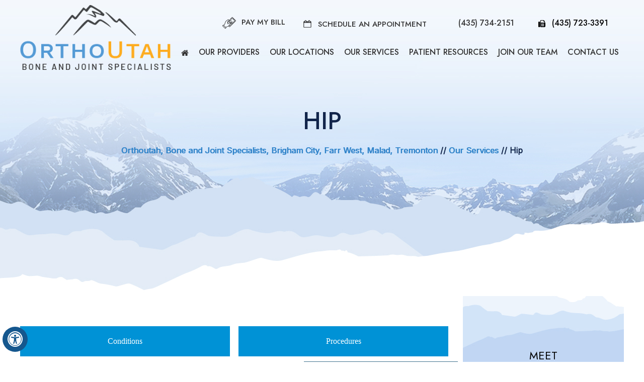

--- FILE ---
content_type: text/html; charset=UTF-8
request_url: https://www.orthoutah.org/hip-orthopaedic-surgeon-brigham-city-farr-west-malad-tremonton-ut/
body_size: 86260
content:
<!DOCTYPE html>
<html lang="en">
<head>
<meta charset="utf-8">
<title>Hip Arthroscopy Brigham City, UT | Anterior Hip Replacement | Hip Labral Repair Farr West, UT</title>
 <meta name="description" content="OrthoUtah, Bone and Joint Specialists in malad, Farr West, Tremonton and Brigham City, UT offers hip arthroscopy, total hip replacement, anterior hip replacement and hip labral repair.">
    <meta name="keywords" content="hip arthroscopy, anterior hip replacement, hip labral repair">
    <meta property="og:title" content="Hip | OrthoUtah | Orthopaedic Surgeons Brigham City | Joint Pain Farr West" />
    <meta property="og:description" content="Orthopaedic surgeons at OrthoUtah provide best orthopaedic care in Brigham City, Farr West, Malad and Tremonton. The doctors also offer bone and joint treatments." />
    
<meta http-equiv="Content-Type" content="text/html; charset=UTF-8">
<meta content="SKYPE_TOOLBAR_PARSER_COMPATIBLE" name="SKYPE_TOOLBAR">
<meta name="viewport" content="width=device-width, initial-scale=1, minimum-scale=1, user-scalable=1">
<!-- Start cookies banner --><script defer src="https://ckm.yourpractice.online/2363wvnfhkdByaC/script.js" type="text/javascript"></script><!-- End cookies banner -->

<style>@font-face {font-family: 'fontello';src: url('/fonts/fontello.eot');src: url('/fonts/fontello.eot#iefix') format('embedded-opentype'), url('/fonts/fontello.woff') format('woff'), url('/fonts/fontello.ttf') format('truetype'), url('/fonts/fontello.svg#fontello') format('svg');font-weight: normal;font-style: normal;font-display: swap;}body,h1,h2,h3,h4,h5,h6,p,ol,ul,li {margin: 0px;padding: 0px;}body {overflow-x: hidden;overflow-y: scroll;position: relative;font: normal 14px/20px Verdana, Arial, Helvetica, sans-serif;}ul li {list-style: none;}img {border: 0px;max-width: 100%;vertical-align: middle;}a,a:hover {text-decoration: none;color: inherit;}*,::after,::before {-webkit-box-sizing: border-box;-khtml-box-sizing: border-box;-moz-box-sizing: border-box;-ms-box-sizing: border-box;-o-box-sizing: border-box;box-sizing: border-box;}a:focus {outline: 1px dotted #000;}a:focus-within {outline: 1px dotted #000;}.font-icon::before {content: attr(data-icon);font-family: "fontello";}.hr {padding: 10px 0px;background: url(https://assets.yourpractice.online/2363/hr-b.gif) repeat-x left center;}.tel1,.tel2,.tel3,.tel4,.tel5,.tel6,.tel7,.tel8,.tel9 {display: inline-block;}.clear-float {clear: both;}.nodisplay {display: none;}.fluid-div,.theme-L,.theme-R {width: 100%;height: 100%;}.theme-L,.theme-R {position: absolute;z-index: 1;padding: 0px;margin: 0px;top: 0px;}.theme-L {left: -100%;}.theme-R {right: -100%;}.table-div,.form-table {width: 100%;display: table;table-layout: fixed;}.table-row,.form-row {display: table-row;}.table-cell,.form-cell {display: table-cell;vertical-align: top;}.img-l {float: left;}.img-r {float: right;}.img-c,.textCenter {text-align: center;}.videoBorder,.multiBorder {position: relative;margin: 15px auto;}.videoBorder {width: 90%;padding: 50% 0px 0px 0px;}.videoBorder iframe,.videoBorder embed {position: absolute;margin: 0px;padding: 0px;border: 4px solid #333;width: 100%;height: 100%;top: 0px;left: 0px;z-index: 1;}.multiBorder {width: 100%;}.multiBorder iframe,.multiBorder embed {margin: 0px;padding: 0px;border: 0px;width: 100%;}.playBtn {position: absolute;left: 50%;top: 50%;margin: -64px 0 0 -64px;}.ytLoader {cursor: pointer;border:4px solid #333;}.rslides {width: 100%;height: 100%;position: relative;}.rslides .slider {display: none;width: 100%;height: 100%;position: absolute;left: 0px;top: 0px;-webkit-backface-visibility: hidden;backface-visibility: hidden;}.rslides li {display: none;width: 100%;height: 100%;left: 0px;top: 0px;position: absolute;-webkit-backface-visibility: hidden;-khtml-backface-visibility: hidden;-moz-backface-visibility: hidden;-ms-backface-visibility: hidden;-o-backface-visibility: hidden;}.rslides li li {display: inherit;width: inherit;height: inherit;position: inherit;left: inherit;top: inherit;}.Meet-Tabs {position: absolute;z-index: 9;margin: 0px;padding: 0px;bottom: 5px;right: 5px;}.Meet-Tabs li {display: inline-block;position: relative;background: #003263;width: 20px;height: 5px;}.Banner-Tabs li.Banner_here {background: #fff;}.Banner-Tabs li a {display: block;width: 100%;height: 100%;}.Banner-Tabs li span {position: absolute;z-index: 1;font: normal 10px/20px Verdana, Arial, Helvetica, sans-serif;color: #000;background: rgba(255,255,255, 0.7);padding: 0px 3px;display: none;width: 100%;left: 0px;bottom: 100%;}.Banner-Tabs li a:hover span, .Banner-Tabs li.Banner_here a span {display: block;}.Meet_auto span, .Meet_nav span {position: absolute;z-index: 1;display: none;background: rgba(255,255,255,0.7);bottom: 100%;font: normal 12px/20px Verdana, Arial, Helvetica, sans-serif;color: #000;padding: 2px 5px 5px 5px;}.Meet_auto span {left: 50%;-webkit-transform: translate(-50%, 0);-moz-transform: translate(-50%, 0);-ms-transform: translate(-50%, 0);-o-transform: translate(-50%, 0);transform: translate(-50%, 0);}.Meet_auto {left: 30px;}.slidePrev::before, .slideNext::before, .slidePlay::before, .slidePause::before {font-family: 'fontello';}.slidePlay::before {content: '\e815';}.slidePause::before {content: '\e814';}.slidePrev::before {content: '\e80e';}.slideNext::before {content: '\e810';}.Banner_nav.slidePrev {left: 5px;}.Banner_nav.slideNext {left: 55px;}.Banner_nav.slidePrev span {left: 0px;}.Banner_nav.slideNext span {right: 0px;}.Banner_auto:hover span, .Banner_nav:hover span {display: block;}#Banner {position: relative;}#Banner {position: relative;}.Banner-Tabs {position: absolute;z-index: 9;}.Banner-Tabs li a {display: block;width: 100%;height: 100%;}.Banner-Tabs li span {font: normal 10px/20px Verdana, Arial, Helvetica, sans-serif;color: #000;background: rgba(255, 255, 255, 0.7);position: absolute;z-index: 1;display: none;width: 100%;padding: 0px 3px;left: 0px;bottom: 100%;}.Banner-Tabs li a:hover span,.Banner-Tabs li.Banner_here a span {display: block;}.Banner_auto,.Banner_nav {position: absolute;z-index: 9;display: block;width: 20px;height: 20px;bottom: 5px;text-align: center;}.Banner_auto {left: 30px;}.Banner_auto span,.Banner_nav span {position: absolute;z-index: 1;display: none;background: rgba(255, 255, 255, 0.7);bottom: 100%;font: normal 12px/20px Verdana, Arial, Helvetica, sans-serif;color: #000;padding: 2px 5px 5px 5px;}.Banner_auto span {left: 50%;-webkit-transform: translate(-50%, 0);transform: translate(-50%, 0);}.slidePrev::before,.slideNext::before,.slidePlay::before,.slidePause::before {font-family: 'fontello';}.slidePlay::before {content: '\e815';}.slidePause::before {content: '\e814';}.slidePrev::before {content: '\e80e';}.slideNext::before {content: '\e810';}.Banner_auto:hover span,.Banner_nav:hover span {display: block;}.nbs-flexisel-container {position: relative;max-width: 100%;}.nbs-flexisel-ul {position: relative;width: 99999px;margin: 0px;padding: 0px;text-align: center;overflow: auto;display: none;}.nbs-flexisel-inner {position: relative;overflow: hidden;margin: 0px auto;width: 95%;}.nbs-flexisel-item {float: left;margin: 0px;padding: 0px;cursor: pointer;position: relative;}.nbs-flexisel-item img {cursor: pointer;position: relative;margin: 10px 0px;}.nbs-flexisel-nav-left,.nbs-flexisel-nav-right {position: absolute;z-index: 99;margin: 0px;padding: 0px;top: 0px;height: 100%;width: 20px;cursor: pointer;}.nbs-flexisel-nav-left,.nbs-flexisel-nav-left::before {left: 0px;}.nbs-flexisel-nav-right,.nbs-flexisel-nav-right::before {right: 0px;}.nbs-flexisel-nav-left::before,.nbs-flexisel-nav-right::before {font: normal 20px/30px 'fontello';position: absolute;text-align: center;top: 50%;-webkit-transform: translate(0, -50%);transform: translate(0, -50%);}.nbs-flexisel-nav-left::before {content: '\e80e';}.nbs-flexisel-nav-right::before {content: '\e810';}.nbs-flexisel-nav-left.disabled,.nbs-flexisel-nav-right.disabled {opacity: 0.4;}#Scroller {cursor: pointer;right: 5px;position: fixed;z-index: 9999;width: 42px;height: 42px;text-align: center;bottom: 10px;display: none;opacity: 0.7;}#Scroller:hover {opacity: 1;}#Scroller span {font: normal 12px/20px Verdana, Arial, Helvetica, sans-serif;background: rgba(255, 255, 255, 1);position: absolute;right: 95%;z-index: -1;padding: 0px 15px 0px 10px;top: 50%;-webkit-transform: translate(0, -50%);transform: translate(0, -50%);display: none;}#Scroller:hover span {display: block;}#Scroller a {display: block;width: 100%;height: 100%;position: relative;z-index: 1;}#Scroller a::before {position: absolute;z-index: 9;left: 50%;top: 50%;font-family: 'fontello';-webkit-transform: translate(-50%, -50%);transform: translate(-50%, -50%);font-size: 16px;}#Scroller.scrollUp a::before {content: '\e80f';}#Scroller.scrollDown a::before {content: '\e80d';}#Container,header,nav,section,footer,#Content-Container,#Footer-Container,#Access-Container,#Banner-Container,#Banner-Container-S {width: 100%;margin: 0px;padding: 0px;position: relative;}#Container {overflow: hidden;}#Content,#Sidebar {position: relative;}header.stickyHeader {width: 100%;z-index: 999;position: absolute;}header.stickyHeader {top: 0px;}header.stickyHeader,header.stickyHeader.stickyAnimate {-webkit-transition: all 0.2s ease;transition: all 0.2s ease;}header.stickyHeader.stickyAnimate {position: fixed;}#Main-Menu {display: block;}#Mobile-Menu {display: none;}.menu {font-size: 0px;}.menu li {display: inline-block;vertical-align: top;position: relative;text-align: center;}.menu li a {display: block;}.menu ul {position: absolute;z-index: 999;left: 0px;display: none;}.menu ul ul {left: 100%;top: 0px;}.menu ul li {height: auto;text-align: left;display: block;}.menu li:hover > ul,.menu li:focus > ul {display: block;}.menu li:focus-within > ul {display: block;}.menu li:last-child ul {right: 0px;left: auto;}.menu li:last-child li ul,.menu li:last-child li:last-child ul {right: 100%;}.menu li.menu-home {font-size: 0px;}.menu-home a {width: 100%;height: 100%;}.menu-home a::before {vertical-align: middle;margin: auto;}.toggleMenu {text-align: center;padding: 2px;}.toggleMenu a {display: block;padding: 5px;}.toggleMenu span {display: inline-block;vertical-align: middle;margin: 0px 10px;width: 40px;height: 30px;font-size: 26px;line-height: 30px;}.parentMenu li {position: relative;overflow: hidden;}.parentMenu li a {padding: 10px 5px 10px 10px;display: block;position: relative;z-index: 1;}.parentMenu li ul {display: none;}.parentMenu li ul li a {padding: 10px 5px 10px 20px;}.parentMenu li li ul li a {padding: 10px 5px 10px 40px;}.parentMenu li li li ul li a {padding: 10px 5px 10px 60px;}.parentMenu li li li li ul li a {padding: 10px 5px 10px 80px;}.dropMenu {width: 100%;position: absolute;right: 0px;top: 0px;z-index: 0;display: block;cursor: pointer;}.dropMenu::after {font-family: 'fontello';position: absolute;right: 15px;top: 50%;-webkit-transform: translate(0, -50%);-moz-transform: translate(0, -50%);-ms-transform: translate(0, -50%);-o-transform: translate(0, -50%);transform: translate(0, -50%);}.parentMenu li.parentList > a:first-child,.parentMenu li li.subparentList > a:first-child {display: inline-block;}.parentList > .dropMenu::after,.parentList .subparentList > .dropMenu::after {content: '\e810';}.parentList:hover > .dropMenu::after,.parentList.actMenu > .dropMenu::after,.parentList .subparentList:hover > .dropMenu::after,.parentList .subparentList.actMenu > .dropMenu::after {content: '\e80d';}.Wrapper {z-index: 9999;}.Wrapper.mobileMenu {position: absolute;width: 100%;left: 0px;display: none;}.Wrapper.slideMenu {position: fixed;width: 90%;top: 0px;display: block;height: 100%;overflow-y: scroll;}#Container.slideLeft .Wrapper.slideMenu {left: -90%;-webkit-transition: left .90s ease-in-out;-moz-transition: left .90s ease-in-out;-ms-transition: left .90s ease-in-out;-o-transition: left .90s ease-in-out;transition: left .90s ease-in-out;}#Container.slideLeft .Wrapper.slideMenu.showMenu {left: 0px;}#Container.slideRight .Wrapper.slideMenu {right: -90%;-webkit-transition: right .90s ease-in-out;-moz-transition: right .90s ease-in-out;-ms-transition: right .90s ease-in-out;-o-transition: right .90s ease-in-out;transition: right .90s ease-in-out;}#Container.slideRight .Wrapper.slideMenu.showMenu {right: 0px;}#Container.slideLeft {left: 0px;-webkit-transition: left .90s ease-in-out;-moz-transition: left .90s ease-in-out;-ms-transition: left .90s ease-in-out;-o-transition: left .90s ease-in-out;transition: left .90s ease-in-out;}#Container.slideLeft.slideContainer {left: 90%;background: rgba(0, 0, 0, 0.4);}#Container.slideRight {right: 0px;-webkit-transition: right .90s ease-in-out;-moz-transition: right .90s ease-in-out;-ms-transition: right .90s ease-in-out;-o-transition: right .90s ease-in-out;transition: right .90s ease-in-out;}#Container.slideRight.slideContainer {right: 90%;background: rgba(0, 0, 0, 0.4);}.menuClose {position: absolute;z-index: 9;right: 0px;background: rgba(0, 0, 0);width: 70px;}.menuClose a {display: block;padding: 5px 20px 5px 10px;color: #fff;}.menuClose a span::before {font-family: 'fontello';content: '\e816';position: absolute;right: 5px;top: 5px;}.Wrapper .socialIcons,.Wrapper .socialIcons ul,.Wrapper .socialIcons li {margin: 0px;padding: 0px;}.Wrapper .socialIcons li {display: inline-block;vertical-align: top;}.navigation {font-weight: bold;}.navigation a {font-weight: normal;}.textMain a:hover {text-decoration: underline;}.textMain p {padding: 5px 0px 15px 0px;}.textMain ul {padding: 0px 0px 10px 0px;}.textMain ol {padding: 0px 0px 10px 30px;}.textMain ul li,.textMain ol ul li {background: url(https://assets.yourpractice.online/2363/bullet-b.gif) no-repeat 10px 15px;padding: 5px 5px 5px 30px;}.textMain ol li {padding: 5px 5px 5px 5px;list-style: decimal;}.textMain ul ul,.textMain ol ol {padding: 0px 5px 5px 20px;}.textMain ul ul li {background: none;padding: 5px;list-style: circle;}.textMain ol ol li {padding: 5px;list-style-type: lower-alpha;}.textMain ol ul li {list-style: none;}.textMain ul ul ul li {list-style: square;}.textMain ol ol ol li {list-style: lower-roman;}.textMain li p {padding: 5px;}.textMain h1 {padding: 10px 0px 10px 0px;}.textMain h1 span,.textMain h2 span {display: block;}.textMain h2,.textMain h3,.textMain h4,.hTag2,.hTag3,.hTag4 {padding: 15px 0px 5px 0px;}.textMain h1 a,.textMain h2 a,.textMain h3 a,.textMain h4 a,.hTag2 a,.hTag3 a,.hTag4 a {text-decoration: none;}.textMainBold,.textMain strong {font-weight: bold;}.textMain p.textMainBold {padding: 15px 0px 5px 0px;}.textMain em {font-style: italic;}.PDFtext {font: normal 12px Verdana, Arial, Helvetica, sans-serif;color: #999;}.mandatory {font: normal 14px Verdana, Arial, Helvetica, sans-serif;color: #F00;}.ypo-showcase {position: absolute;bottom: 10px;left: 10px;}.showcase {padding: 5px;border: 1px solid #003263;}.ypo-l {padding: 10px;background: #fff;text-align: right;}.ypo-r {background: #efefef;padding: 10px;text-align: left;}.ypo-l img,.ypo-r img {border: 1px solid #003263;padding: 2px;}.ypo-l img {margin: 0px 15px 10px 0px;float: left;}.ypo-r img {margin: 0px 0px 10px 15px;float: right;}.textMain .blog-posts ul,.textMain .blog-posts li,.textMain .pagelet-posts ul,.textMain .pagelet-posts li {margin: 0px;padding: 0px;background: none;}.textMain .blog-posts li,.textMain .pagelet-posts li {padding: 15px 0px;border-bottom: 1px solid #ccc;}.textMain .blog-posts li h3 a,.textMain .pagelet-posts li h3 a {text-decoration: none;}.textMain .blog-posts li p,.textMain .pagelet-posts li p {padding: 10px 0px !important;margin: 0px !important;}.textMain .blog-posts li .read-more,.textMain .pagelet-posts li .read-more {display: inline-block;}.textMain .blog-posts li .read-more a,.textMain .pagelet-posts li .read-more a {display: block;padding: 10px 15px;border: 2px solid #333;border-radius: 10px;text-decoration: none;}.mediaList {margin: 0px;padding: 10px 0px;}.textMain .mediaList ul {margin: 0px;padding: 0px;}.textMain .mediaList li {display: inline-block;list-style: none;padding: 0px;margin: 5px 3px;border-radius: 5px;background: none;border: 2px solid #ccc;}.mediaList li a {display: block;padding: 5px 10px 5px 10px;text-decoration: none;}.mediaList li a::before {font-family: 'fontello';margin-right: 10px;}.info a::before {content: '\e80b';}.video a::before {content: '\e808';}.accordion {margin: 10px 0px;}.accordTitle,.textMain .accordTitle {padding: 0px;margin: 2px 0px;letter-spacing: 1px;position: relative;cursor: pointer;border: 2px solid #ccc;}.accordTitle::after,.textMain .accordTitle::after {font-family: 'fontello';position: absolute;right: 10px;top: 50%;-webkit-transform: translate(0, -50%);-moz-transform: translate(0, -50%);-ms-transform: translate(0, -50%);-o-transform: translate(0, -50%);transform: translate(0, -50%);}.accordTitle::after,.textMain .accordTitle::after {content: '\e80b';}.accordTitle.showAccord::after,.textMain .accordTitle.showAccord::after {content: '\e80c';}.accordTitle a,.textMain .accordTitle a {padding: 5px 10px;display: inline-block;text-decoration: none;}.accordContent,.textMain .accordContent {display: none;padding: 10px;border: 2px solid #ccc;}.subList {padding: 10px 0px;}.textMain .subList ul,.textMain .subList li {padding: 0px;margin: 0px;background: none;}.textMain .subList li {color: #fff;display: inline-block;vertical-align: top;padding: 2px;margin: 3px 0px;width: 48%;min-width: 200px;background: none;border: 2px solid #ccc;}.textMain .subList li a {display: block;padding: 5px 15px;text-decoration: none;}.relList {padding: 10px 0px;}.textMain .relList ul,.textMain .relList li {padding: 0px;margin: 0px;background: none;}.textMain .relList li {display: inline-block;vertical-align: top;padding: 2px;margin: 3px 0px;}.textMain .relList li a {display: block;text-decoration: none;}.social-logo li {display: inline-block;vertical-align: top;}.social-logo li span {display: none;}.notImg {width: 100px;height: 100px;border-radius: 50%;font: normal 60px/100px Verdana, Arial, Helvetica, sans-serif;margin: 0px auto;text-align: center;}.notImg::before {font-family: 'fontello';line-height: 100px;content: '\e817';}.textMain .notFound {font: normal 20px/30px Verdana, Arial, Helvetica, sans-serif;text-align: center;padding: 50px 0px;}.textMain .notFound h2 {font: normal 100px/120px Verdana, Arial, Helvetica, sans-serif;}.textMain .notFound h2 span {font: normal 50px/60px Verdana, Arial, Helvetica, sans-serif;}.thankImg {width: 100px;height: 100px;border-radius: 50%;font: normal 60px/100px Verdana, Arial, Helvetica, sans-serif;background: #060;color: #fff;margin: 0px auto;text-align: center;}.dfw-whitemode .thankImg {background: #00e;color: #fff;}.dfw-blackmode .thankImg {background: #fc0;color: #000;}.thankImg::before {font-family: 'fontello';line-height: 100px;content: '\e813';}.textMain .thankYou {font: normal 16px/30px Verdana, Arial, Helvetica, sans-serif;text-align: center;padding: 50px 0px;}.textMain .thankYou h2 {font: normal 60px/100px Verdana, Arial, Helvetica, sans-serif;}.textMain .thankYou h2 span {font: normal 60px/100px Verdana, Arial, Helvetica, sans-serif;display: inline-block;color: #060;}.pdf-icon::before {font-family: 'fontello';}.pdf-icon::before {content: '\f1c1';color: red;font-size: 20px;margin-right: 10px;}.adobe {background: url(https://assets.yourpractice.online/2363/adobe.png) no-repeat 10px 10px #f8f8f8;border: 1px solid #d7d7d7;max-width: 450px;position: relative;font: 400 11px/14px Verdana, Arial, Helvetica, sans-serif;padding: 5px 10px 10px 50px;z-index: 99;margin: 30px 0px 10px 0px;}.adobe span {font-weight: 600;display: block;}.textMain .adobeMore {background: #e11c23;display: inline-block;vertical-align: top;text-transform: uppercase;font: 600 11px/14px Verdana, Arial, Helvetica, sans-serif;}.textMain .adobeMore a {padding: 10px 20px;display: block;text-decoration: none;color: #fff;}.textMain .adobeMore a:hover {color: #fff;}.adobeRec {background: #e11c23;color: #fff;position: absolute;top: -26px;padding: 5px 15px 5px 25px;left: -10px;}.adobeRec::before {content: '';z-index: 2;position: absolute;bottom: -20px;left: 0px;border-top: 10px solid #e11c23;border-left: 10px solid transparent;border-bottom: 10px solid transparent;}.dfwOff,.dfwOn {display: none;}.dfwActive.dfwOff,.dfwActive.dfwOn {display: block;}.dfwOff {position: fixed;z-index: 99999;left: 5px;bottom: 20px;width: 50px;height: 50px;}.dfwOff li {position: absolute;}.dfwOff.adaHide {left: -40px;}.adaOn {width: 100%;height: 100%;z-index: 1;}.adaOn span {width: 100%;height: 100%;display: block;font-family: 'fontello';font-size: 30px;}.adaOn span::before {position: absolute;top: 50%;left: 50%;-webkit-transform: translate(-50%, -50%);transform: translate(-50%, -50%);}.adaClose {font: bold 11px/24px Verdana, Arial, Helvetica, sans-serif;color: #fff;left: 50%;top: 50%;-webkit-transform: translate(-50%, -50%);transform: translate(-50%, -50%);}.adaClose a {border-radius: 5px;display: block;padding: 0px 8px;background: #003263;}.dfwOff:hover .adaClose,.dfwOff:focus .adaClose {left: 85%;-webkit-transform: translate(0, -50%);transform: translate(0, -50%);}.dfwOff:focus-within .adaClose {left: 85%;-webkit-transform: translate(0, -50%);transform: translate(0, -50%);}.dfwClose {position: absolute;font: bold 11px/24px Verdana, Arial, Helvetica, sans-serif;left: 50%;top: 0px;z-index: -1;}.dfwClose a {border-radius: 0px 5px 5px 0px;display: block;padding: 0px 8px;background: #fff;border: 1px solid #000;color: #000;}.dfw-whitemode .dfwClose a {background: #000;border: 1px solid #000;color: #fff;}.dfw-blackmode .dfwClose a {background: #fff;border: 1px solid #fff;color: #000;}.dfw-greymode .dfwClose a {background: #ccc;border: 1px solid #000;color: #000;}.dfwOn.dfwActive.dfwHide .dfwClose {visibility: visible;left: 70%;}.dfwOn.dfwActive.dfwHide .dfwClose a {padding: 0px 30px 0px 8px;}.dfwOn.dfwActive.dfwHide .dfwClose a::before {position: absolute;z-index: 1;content: '\f29a';left: calc(100% - 24px);top: 50%;-webkit-transform: translate(0, -50%);transform: translate(0, -50%);font: 400 20px/24px 'fontello';}.dfwOn:hover .dfwClose,.dfwOn:focus .dfwClose,.dfwOn.dfwActive.dfwHide:hover .dfwClose,.dfwOn.dfwActive.dfwHide:focus .dfwClose {left: 100%;}.dfwOn:focus-within .dfwClose,.dfwOn.dfwActive.dfwHide:focus-within .dfwClose {left: 100%;}.dfwOn {position: fixed;left: 0px;top: 50%;-webkit-transform: translate(0, -50%);transform: translate(0, -50%);font: normal 12px/20px Verdana, Arial, Helvetica, sans-serif;z-index: 9999;width: 200px;background: #fff;border: 1px solid #000;color: #000;}.dfwOn.dfwHide {left: -200px;}.dfwOn li {border-bottom: 1px dotted #ccc;}.dfwOn li:last-child {border-bottom: none;}.dfwOn li a {padding: 10px 15px;display: block;}.dfwOn li a::before {margin-right: 10px;}.dfw-whitemode .dfwOn {background: #fff;border: 1px solid #000;color: #000;}.dfw-blackmode .dfwOn {background: #000;border: 1px solid #fff;color: #fff;}.dfwOff,.dfwOff.adaHide,.adaClose,.dfwOff:hover .adaClose,.dfwOff:focus .adaClose,.dfwClose,.dfwOn:hover .dfwClose,.dfwOn:focus .dfwClose,.dfwOn.dfwActive.dfwHide:hover .dfwClose,.dfwOn.dfwActive.dfwHide:focus .dfwClose,.dfwOn,.dfwOn.dfwHide {-webkit-transition: all 0.5s ease-in-out;transition: all 0.5s ease-in-out;}.dfwOff:focus-within .adaClose,.dfwOn:focus-within .dfwClose,.dfwOn.dfwActive.dfwHide:focus-within .dfwClose {-webkit-transition: all 0.5s ease-in-out;transition: all 0.5s ease-in-out;}.dfwHead {font: bold 14px/20px Verdana, Arial, Helvetica, sans-serif;padding: 15px;position: relative;z-index: 1;background: #fff;}.dfw-whitemode .dfwHead,.dfw-whitemode .dfwHide {background: #fff;color: #000;}.dfw-blackmode .dfwHead,.dfw-blackmode .dfwHide {background: #000;color: #fff;}.dfw-greymode #Container {-webkit-filter: grayscale(100%);filter: grayscale(100%);}.dfw-invertmode #Container {-webkit-filter: invert(100%);filter: invert(100%);}.dfw-whitemode .dfwHide a {border: 2px solid #000;}.dfw-blackmode .dfwHide a {border: 2px solid #fff;}.dfwHide .dfwHide {right: -10px;}.dfwHide .dfwHide a {padding-left: 20px;}.dfwHide.dfwOn:hover .dfwHide,.dfwHide.dfwOn:focus .dfwHide {right: -65px;}.dfwHide.dfwOn:focus-within .dfwHide {right: -65px;}.dfwHide.dfwOn:hover .dfwHide a,.dfwHide.dfwOn:focus .dfwHide a {padding-left: 50px;}.dfwHide.dfwOn:focus-within .dfwHide a {padding-left: 50px;}.dfw-skip {overflow: hidden;vertical-align: top;right: 5px;top: 0px;position: absolute;font: normal 12px/20px Verdana, Arial, Helvetica, sans-serif;display: none;z-index: 99;padding: 2px;}#skip-header.dfw-skip {top: 0px;}#skip-sidebar.dfw-skip {right: 0px;}.dfw-skip a {display: block;padding: 0px 5px;}.dfw-whitemode #Container,.dfw-whitemode #Container:not(a) {color: #000;}.dfw-whitemode #Container a,.dfw-whitemode #Container * a,.dfw-whitemode #Container a:hover,.dfw-whitemode #Container * a:hover,.dfw-whitemode #dfw-WhiteMode.dfw-active a {color: #00e;}.dfw-blackmode #Container,.dfw-blackmode #Container:not(a) {color: #fff;}.dfw-blackmode #Container a,.dfw-blackmode #Container * a,.dfw-blackmode #Container a:hover,.dfw-blackmode #Container * a:hover,.dfw-blackmode #dfw-BlackMode.dfw-active a {color: #fc0;}.dfw-greymode #Container,.dfw-greymode #Container:not(a) {color: #333;}.dfw-greymode #Container a,.dfw-greymode #Container * a,.dfw-greymode #Container a:hover,.dfw-greymode #Container * a:hover,.dfw-greymode #dfw-GreyMode.dfw-active a {color: #000;}.accessible_on .theme-L,.accessible_on .theme-R,.accessible_on #Container::after,.accessible_on #Container::before,.accessible_on .menu li.menu-home a::before {display: none;}.accessible_on .social-logo li span,.accessible_on #Content,.accessible_on #Sidebar,.accessible_on .dfw-skip {display: block;}.dfw-whitemode,.dfw-whitemode .dfw-skip {background: #fff;}.dfw-blackmode,.dfw-blackmode .dfw-skip {background: #000;}.dfw-greymode .dfw-skip,.dfw-greymode #dfw-GreyMode.dfw-active a,.dfw-greymode .menu ul,.dfw-greymode .Wrapper {background: #ccc;}.dfw-whitemode .menu ul,.dfw-whitemode .Wrapper {background: #eee;}.dfw-blackmode .menu ul,.dfw-blackmode .Wrapper,.dfw-blackmode .textMain .useFul li span,.dfw-greymode .notImg,.dfw-greymode .thankImg {background: #333;}.dfw-whitemode .notImg,.dfw-whitemode .thankImg {background: #00e;}.dfw-blackmode .notImg,.dfw-blackmode .thankImg {background: #fc0;}.accessible_on .textMain,.accessible_on .textMain h1,.accessible_on .textMain h1 span,.accessible_on .textMain h2,.accessible_on .textMain h2 span,.accessible_on .textMain h3,.accessible_on .textMain h3 span,.accessible_on .textMain h4,.accessible_on .textMain h4 span,.accessible_on .navigation,.accessible_on .PDFtext,.accessible_on .notFound {color: inherit !important;}.accessible_on .parentMenu li,.accessible_on .textMain .relList li,.accessible_on .textMain .subList li,.accessible_on .ypo-l,.accessible_on .ypo-r,.accessible_on .textMain ul ul li,.accessible_on .menu-home a,.accessible_on .textMain .mediaList li,.accessible_on .menu li li,.accessible_on .textMain .useFul li {background: none !important;}.dfw-whitemode .dfw-skip,.dfw-whitemode .showcase,.dfw-whitemode .ypo-l img,.dfw-whitemode .ypo-r img {border: 1px solid #000;}.dfw-blackmode .dfw-skip,.dfw-blackmode .showcase,.dfw-blackmode .ypo-l img,.dfw-blackmode .ypo-r img {border: 1px solid #fff;}.dfw-greymode .dfw-skip,.dfw-greymode .showcase,.dfw-greymode .ypo-l img,.dfw-greymode .ypo-r img {border: 1px solid #333;}.dfw-whitemode .textMain .mediaList li,.dfw-whitemode .textMain .relList li,.dfw-whitemode .textMain .subList li {border: 2px solid #000;}.dfw-blackmode .textMain .mediaList li,.dfw-blackmode .textMain .relList li,.dfw-blackmode .textMain .subList li,.dfw-blackmode .cookie-main li.cookie-button a {border: 2px solid #fff;}.dfw-greymode .textMain .mediaList li,.dfw-greymode .textMain .relList li,.dfw-greymode .textMain .subList li,.dfw-greymode .cookie-main li.cookie-button a {border: 2px solid #333;}.dfw-whitemode .videoBorder iframe {border: 4px solid #000;}.dfw-blackmode .videoBorder iframe {border: 4px solid #fff;}.dfw-greymode .videoBorder iframe {border: 4px solid #333;}.dfw-whitemode .ypo-l,.dfw-whitemode .ypo-r,.dfw-whitemode .accordContent,.dfw-whitemode .textMain .accordContent {border-bottom: 1px dashed #000;}.dfw-blackmode .ypo-l,.dfw-blackmode .ypo-r,.dfw-blackmode .accordContent,.dfw-blackmode .textMain .accordContent {border-bottom: 1px dashed #fff;}.dfw-greymode .ypo-l,.dfw-greymode .ypo-r,.dfw-greymode .accordContent,.dfw-greymode .textMain .accordContent {border-bottom: 1px dashed #333;}.accessible_on .social-logo,.accessible_on .social-logo li,.accessible_on .menu li.menu-home {width: auto;}.accessible_on .social-logo li {height: auto;}.accessible_on .social-logo li a {padding: 5px 10px;}.accessible_on a:focus {outline: 2px solid #F00;}.accessible_on a:focus-within {outline: 2px solid #F00;}.dfw-whitemode .hr,.dfw-greymode .hr {background: url(https://assets.yourpractice.online/2363/hr-b.gif) repeat-x left center;}.dfw-blackmode .hr {background: url(https://assets.yourpractice.online/2363/hr-w.gif) repeat-x left center;}.dfw-whitemode .ypo-logo img {-webkit-filter: invert(100%);filter: invert(100%);}.dfw-blackmode .ypo-logo img {-webkit-filter: invert(0);filter: invert(0);}.dfw-whitemode .textMain ul li {background: url(https://assets.yourpractice.online/2363/bullet-b.gif) no-repeat 15px 15px;}.dfw-blackmode .textMain ul li {background: url(https://assets.yourpractice.online/2363/bullet-w.gif) no-repeat 15px 15px;}.dfw-whitemode #Container.slideRight.slideContainer,.dfw-whitemode #Container.slideLeft.slideContainer {background: rgba(0, 0, 0, 0.4);}.dfw-blackmode #Container.slideRight.slideContainer,.dfw-blackmode #Container.slideLeft.slideContainer {background: rgba(255, 255, 255, 0.4);}.dfw-greymode #Container.slideRight.slideContainer,.dfw-greymode #Container.slideLeft.slideContainer {background: rgba(204, 204, 204, 0.4);}.accessible_on .accordTitle,.accessible_on .textMain .accordTitle {border: none;padding: 10px 0px;margin: 0px;}.accessible_on .accordContent,.accessible_on .textMain .accordContent {border: none;display: block;padding: 0px;margin: 0px;}.dfw-blackmode .gdpCookie {background: rgba(0, 0, 0, 0.8);color: #fff;border: 1px solid #fff;}.dfw-greymode .gdpCookie {background: rgba(204, 204, 204, 0.8);color: #333;border: 1px solid #333;}@media screen and (max-width: 640px) {.dfwOn li.table-cell {text-align: center;padding: 5px 0px;}.accessible_on .dfw-skip {display: none;}}@media screen and (max-width: 480px) {#Scroller {display: none;}}.accessible_on .pay a {padding: 5px;}.accessible_on .pay{width: auto; }.accessible_on .book-app {width: auto; margin: 0 5px; }.accessible_on .book-app a {padding: 5px;}.accessible_on .ph-icon a {padding: 5px; border: 1px solid; width: auto; margin: 0 5px;}.accessible_on #Container .header-right .fax-icon.font-icon::before{display: none !important; }.accessible_on .fax-icon span{padding: 5px; border: 1px solid; }.accessible_on .header-right1 {float: left;width: 100%;margin: 30px 0;}.accessible_on nav {padding: 0 !important;} .accessible_on .phisolophy a {font: 25px/35px 'Jost', sans-serif;}.accessible_on .phisolophy a span{font: 25px/35px 'Jost', sans-serif;}.accessible_on .meet h1 a{display: table; margin: 0 auto; font-size: 25px; line-height: 35px; }.accessible_on .meet h1 a span{display: inline-block; font-size: 25px; line-height: 35px; }.accessible_on .meet1 li {height: 550px;}.accessible_on .meet-d {width: auto;}.accessible_on .special-right a{display: table; font-size: 25px; line-height: 35px;margin: 0 auto;padding: 0;}.accessible_on .special-right a span{display: inline-block; }.accessible_on .patient span{display: inline-block !important; }.accessible_on .patient ul li{margin: 10px 0; text-align: center;border: 1px solid;padding: 20px;}.accessible_on #Footer-Container-m{clear: both; }.accessible_on .ph-icon span{padding: 0; }.accessible_on .fax-icon {float: left;width: auto;margin: 0 5px;}.accessible_on .meet1 p{top: unset !important; height: auto !important; margin: 10px auto !important; }.accessible_on .ph-icon {width: auto;margin: 0;}.accessible_on .special-right a span {font: 25px/35px 'Jost', sans-serif; margin: 0; padding: 10px; }.accessible_on .special-right1 li a {padding: 0px; }.accessible_on .special-right1 li{width: auto !important; margin: 0 30px;}.accessible_on .special-right1 li a span{padding: 10px !important; }.accessible_on .special-right1 p {float: left;width: 100%;margin: 10px 0 0;}.accessible_on .resource a span{padding: 10px; }.accessible_on .resource a{padding: 0px; }.accessible_on .resources1 li {margin: 10px !important;width: 580px !important;height: auto;}.accessible_on .resources1 li a span{padding: 10px !important; }.accessible_on #Footer-Container-m {margin: 0;z-index: 0;}.accessible_on #Footer-Container-m #Footer{padding: 0 !important; }.accessible_on .accessible_on #Footer-Container-m .footer1 {margin: 50px 0 0;}.accessible_on .footer2 .top-div ul li{width: 100%; padding: 0 5px 10px;margin: 10px 0; border: 1px solid !important;}.accessible_on .font-icon::before{display: none !important;}.accessible_on:not(.dfw-greymode) .parentList > .dropMenu::after, .accessible_on:not(.dfw-greymode) .parentList .subparentList > .dropMenu::after, .accessible_on #Container * .font-icon::before {display: none !important;}.accessible_on .footer2 div.top p a.read {display: none;}.accessible_on .top-down {width: 100%;}.accessible_on .top-downul li{width: 100%; padding: 0 5px;margin: 10px 0; border: 1px solid !important;}.accessible_on #Menu-Container .dfw-skip {right: -70px;}.accessible_on .meet-d {float: none;}.accessible_on .special-right {margin: 20px 0 !important;}.accessible_on .special-right1 li a span{width: 500px;}.accessible_on .special-right1 {float: none;margin: 20px 0 0 40px;}.accessible_on .special-right1 p a {width: auto !important;left: -40px !important;margin: 30px auto !important;padding: 10px;}.accessible_on #patient {margin: 0px 0 0 0;}.accessible_on .footer2 .top-div ul li{background: none !important;}.accessible_on .patient1{width: 250px; display: flex;}.accessible_on #Content-Container .dfw-skip{right: 5px;}.dr_profiles.accessible_on .navigation.specials {padding: 20px 0px 20px 0px;}.dr_profiles.accessible_on .profile-ml h1 {padding: 20px 0 20px 0;}.dr_profiles.accessible_on .profile-ml p {padding: 0 0 0;}.accessible_on .textMain.locations iframe{display: none;}.accessible_on .div2 p a, .accessible_on .div4 p a {padding: 10px;border: 1px solid;}.accessible_on .meet-s1 {width: 94%;}.accessible_on #banner-s {border-top: 1px solid;border-bottom: 1px solid;}.accessible_on .navigation {padding: 20px 0px 10px 0px;}.accessible_on .meet-s p{background: #ccc !important;}.accessible_on .resources {width: 300px;}.accessible_on .resources li a span{padding: 15px 0;text-align: center;}.accessible_on .top-div {border: none;}.accessible_on .footer2 {margin: 38px 0 90px 0 !important;}.accessible_on .flexisel li {width: 100%;float: left;border: 1px solid;padding: 0px 5px 10px;margin: 10px 0;}.accessible_on .top-down .flexisel li:last-child{border: 1px solid;}.dfw-whitemode .footer3 a img, .dfw-greymode .footer3 a img{filter: brightness(0.5);}#Map-Container {width: 100%;margin: 0px;padding: 0px;position: relative;}#Accessibility, #Header, #Banner, #Content-Main, #Footer, #Main-Menu, #Mobile-Menu, #Service, #Credibility, .profile-m, .phisolophy, .meet, .special,.patient, .resource, .Header, .banner-s {max-width: 1200px;min-width: 300px;margin: 0px auto;padding: 0px;position: relative;}.image-center{text-align: center;margin: 0 20%;}.image-center img{text-align: center;border: 3px solid #41748F;display: block;}.dfw-blackmode.accessible_on #Container .gdpCookie {background: rgba(0, 0, 0, 0.8) !important;color: #fff;border: 1px solid #fff;}.dfw-greymode.accessible_on #Container .gdpCookie {background: rgba(204, 204, 204, 0.8) !important;color: #333;border: 1px solid #333;}.dfw-whitemode.accessible_on #Container .gdpCookie {background: rgba(255,255,255,0.8) !important;border-radius: 50px !important;}.accessible_on #Container .gdpCookie{ position: fixed;z-index: 9999999;bottom: 0px !important;width: 80% !important;left: 50% !important;-webkit-transform: translate(-50%,0) !important;-moz-transform: translate(-50%,0) !important;-ms-transform: translate(-50%,0) !important;-o-transform: translate(-50%,0) !important;transform: translate(-50%,0) !important;font-family: Arial,sans-serif !important;font-size: 90% !important;-webkit-text-size-adjust: 100% !important;-moz-text-size-adjust: 100%;-ms-text-size-adjust: 100%;-o-text-size-adjust: 100%;-webkit-box-shadow: 0px 0px 10px 1px rgba(51, 51, 51, 0.5);-moz-box-shadow: 0px 0px 10px 1px rgba(51, 51, 51, 0.5);-ms-box-shadow: 0px 0px 10px 1px rgba(51, 51, 51, 0.5);-o-box-shadow: 0px 0px 10px 1px rgba(51, 51, 51, 0.5);box-shadow: 0px 0px 10px 1px rgba(51, 51, 51, 0.5) !important;border-radius: 50px !important;}.accessible_on .landingSpl li:hover p {padding: 5px 0px 5px 0px !important;}.accessible_on nav {padding: 29px 0 0 0 !important;}.adaOn span {background: #15578E !important;color: #fff;border-radius: 50%;}.adaClose a {border-radius: 5px;display: block;padding: 0px 8px;background: #15578E !important;}#Scroller a {background: #fff;border: 2px solid #15578E !important;color: #15578E !important;border-radius: 50%;}.accessible_on #Container *{ transform: none !important; transition: none !important; box-shadow: none !important; text-shadow: none !important; background: none !important; border-radius: 0 !important; animation: none !important; }.dfw-whitemode #Container :not(a){color: #000 !important;}.dfw-blackmode #Container :not(a){color: #fff !important;}.dfw-whitemode #Container ::after, .dfw-blackmode #Container ::after, .dfw-whitemode #Container ::before, .dfw-blackmode #Container ::before { display: none !important;}.dfw-whitemode #Container a, .dfw-whitemode #Container a *{color: #00e !important; text-decoration: none !important;}.dfw-blackmode #Container a, .dfw-blackmode #Container a *{color: #fc0 !important; text-decoration: none !important;}.dfw-whitemode #Container #Main-Menu ul li ul *, .dfw-whitemode #Container #Main-Menu ul li ul, .dfw-whitemode #Container .parentMenu{ background: #eee !important;}.dfw-blackmode #Container #Main-Menu ul li ul *, .dfw-blackmode #Container #Main-Menu ul li ul, .dfw-blackmode #Container .parentMenu{ background: #333 !important;}.accessible_on .parentMenu li a{ margin: 2px;}.accessible_on:not(.dfw-greymode) .subMenu li { margin: 2px 0; }.dfw-greymode .subMenu li { padding: 2px; margin: 0px; }.accessible_on .dfw-skip a { font-size: 12px !important; text-transform: none;}.accessible_on .dfw-skip { z-index: 999; display: block; border: 1px solid !important;}.accessible_on .dfw-skip { background: #fff !important;} .dfw-blackmode .dfw-skip { background: #000 !important;}.dfw-whitemode #Container * { border-color: #000 !important; }.dfw-blackmode * { border-color: #fff !important;}.accessible_on #Sidebar, .accessible_on .fixedsidebar { padding: 5px; border: 1px solid; margin: 0 !important; width: 310px; text-align: center;}.accessible_on #Sidebar, .accessible_on .fixedsidebar { clear: both;}.accessible_on #Sidebar .dfw-skip { margin-right: -100px;}.accessible_on .accordContent, .accessible_on .accordTitle{ display: block !important; border: 1px solid !important; }.accessible_on #Content { width: auto; }.accessible_on:not(.dfw-greymode) #gdpCookie{ background: #ccc !important; right: 0; margin: 0 auto; text-align: center; }.accessible_on.dfw-blackmode #gdpCookie {background: #000000d6 !important;color: #fff;border: 1px solid #fff;}.dfw-greymode .gdpCookie {background: rgba(204, 204, 204,1);color: #333;border: 1px solid #333;text-align: center;}.dfw-whitemode .cookie-main a {color: #00e;}.dfw-blackmode .cookie-main a {color: #fc0;}.menu li.menu-home a span { display: none !important;}.accessible_on li.menu-home a span { display: block !important; font-size: 16px; }.accessible_on:not(.dfw-greymode) .menu *{ border: none !important;}.accessible_on .contactTable { display: block; border: 0; box-shadow: none !important; }.accessible_on .contact-address { border: 1px solid; margin: 10px auto; display: block;}.accessible_on .social-logo { width: auto;}.accessible_on.home #Header-Container, .accessible_on #credibility-sec { position: relative !important;}.accessible_on .abc{ width: auto !important; float: none !important; height: auto; padding: 5px !important; clear: both !important; text-align: center;}.accessible_on .abc { float: none; display: inline-block; vertical-align: top; margin: 5px;}.accessible_on .abc{ height: auto !important;}.accessible_on .abc{ width: auto !important;}.accessible_on .abc{min-height: 10px !important; margin: 10px 0;}.accessible_on .Banner-Tabs, .accessible_on .contactTable .contact-map, .accessible_on #Sidebar * br, .accessible_on .abc{ display: none;}.accessible_on #Sidebar ul, .accessible_on #Credibility ul, .accessible_on .tabs, .accessible_on #qlinks ul, .accessible_on .abc ul{ text-align: center; float: none !important;}.accessible_on #Sidebar ul li, .accessible_on #Credibility ul li, .accessible_on .tabs li, .accessible_on #qlinks ul li, .accessible_on .abc ul li{ display: inline-block !important; width: auto !important; border: 1px solid !important; height: auto; margin: 5px !important; min-height: 10px !important; float: none !important; vertical-align: top; min-width: 150px; padding: 0; background: none;}.accessible_on #Sidebar ul li a, .accessible_on #Credibility ul li a, .accessible_on .tabs li a, .accessible_on #qlinks ul li a, .accessible_on .abc ul li a{ display: inline-block; padding: 10px !important; min-width: 250px; border: 0 !important; min-height: 10px !important; float: none !important; vertical-align: top; width: 280px; height: auto; background: none;}.accessible_on #Container .menu-home a .font-icon::before, .accessible_on #Container .menu-home a::before, .accessible_on #Container .social-logo ul li a::before{ display: none !important;}.accessible_on .logo img { filter: grayscale(100%) contrast(50%);}.accessible_on #Credibility li img { filter: invert(25%);}.accessible_on .ypo-logo{ filter: invert(1%) !important;}.accessible_on.dfw-greymode .ypo-logo{ filter: invert(1) !important;}.dfwOn.dfwActive.dfwHide .dfwClose { left: 83%;}.dfw-whitemode #Accessibility li { color: #00e;}.dfw-blackmode #Accessibility li { color: #fc0;}.accessible_on footer .social-logo a span { display: block !important;}.accessible_on footer .social-logo ul li {width: auto;}.dfw-greymode #Container * { color: #000 !important;}.dfw-greymode footer .social-logo ul li a { background: none; color: #fff;}.dfw-greymode .dfw-skip a { color: #000;}.dfw-greymode #Main-Menu .menu > li:hover{ background: none !important; color: #000 !important; border-color: #fff;}.dfw-greymode #Main-Menu ul.subMenu * { background: #ccc !important; color: #000 !important;}.dfw-greymode .navigation a, .dfw-greymode .navigation { color: #000;}.accessible_on .meet-s {height: auto;margin: 0;}.accessible_on .meet-s p {padding:0 0 0;}.accessible_on .meet-s1 p {top: 0;}.accessible_on .meet1 p {top: 0px;height: 122px;border: 1px solid #ccc;margin: 6px 0 0 0;}.accessible_on .meet1 a, .accessible_on .special-right1 li a span, .accessible_on .patient1 a, .accessible_on .resources1 li a span, .accessible_on .flexisel li div.top p a.read, .accessible_on .top-down .flexisel li div.top p a.read, .accessible_on .social-logo li, .accessible_on ul.service-list-design li, .accessible_on #connect-sblock, .accessible_on .content-button li, .accessible_on a.profile-rd, .accessible_on .landingSpl li span a, .accessible_on .topic-bottom .book, .accessible_on .topic-bottom .ph-icon, .accessible_on #rtopics ul li, .accessible_on .pay, .accessible_on .book-app{border: 1px solid #ccc;}.accessible_on .special-right {float: right;width: 100%;margin: 0;}.accessible_on #rtopics ul li:hover a {background: none !important;}.accessible_on .landingSpl li p {top: 83px !important;left: 0px;}.accessible_on .footer1 {margin: 0;}.accessible_on .landingSpl li span {padding: 3px;top: 215px !important;}.accessible_on #Header-Container-s1 {position: relative;}.accessible_on .footer3 {padding: 0;clear: both;}.accessible_on .social-logo {width: 60% !important;}.accessible_on .social-logo li a img, .accessible_on .img-r, .accessible_on .landingSpl li img{display: none;}.accessible_on footer .social-logo a span {display: block !important;padding: 5px 0;}.accessible_on .flexisel {height: 313px;}.accessible_on .top-down .flexisel li div.top p a.read {top: 349px;}.accessible_on #Header-Container-s {position: relative;z-index: 999;}.accessible_on #phisolophy {width: 100%;position: relative;margin: 0;z-index: 9;}.accessible_on .meet-b {padding: 0;}.accessible_on .resources1 li {margin: 0px 28px;width: 244px;height: auto;}.accessible_on .resources1 li a span {padding: 0;}.accessible_on #Footer-Container-m .footer1 {margin: 163px 0 0 0;}.accessible_on .special, .accessible_on #resource, .accessible_on #Footer-Container #Footer, .accessible_on .banner-s, .accessible_on #meet .meet {height: auto;}.accessible_on .footer2 {margin: 38px 0 116px 0;position: relative;top: 89px;}.accessible_on .top-down {padding: 0;position: relative;clear: both;}.accessible_on .social-logo li.facebook {margin-top: 0;}.accessible_on .special-right1 p a {margin: auto;position: relative;top: 0;clear: both;left: 0;}.accessible_on .special-left, .accessible_on .patient span, .accessible_on .Intra-Tabs, .accessible_on .flexisel li a img {display: none;}.accessible_on .flexisel li div.top p a.read {top: 245px;}.accessible_on .patient1 {float: none;clear: both;position: relative;top: 0;left: 0;}.accessible_on .patient {padding: 0;height: auto;}.accessible_on .servi-Tabs {position: relative;top: 0;}.accessible_on .special-right1 li {margin: 0px 3px;height: auto;width: 185px;}.accessible_on .special-right1 li a span {padding: 0;}.accessible_on:not(.dfw-greymode) .abc{ border: 1px solid !important; margin: 5px;}.dfwOn.dfwActive.dfwHide .dfwClose {visibility: visible;left: 70%;top: 40px;}.nodisplay {display: none !important;}#Footer-Container {padding-bottom: 0 !important;}.cnt-list li {background: none !important;margin: 2px 0.8% !important;text-align: center;flex-basis: 48%;display: flex;flex-direction: column;padding: 5px !important;}#rtopics ul {display: flex;flex-flow: row wrap;justify-content: flex-start;}#rtopics ul li {background: none !important;margin: 4px 0.8%;flex-basis: 48%;padding: 0 !important;}#rtopics ul li a {padding: 8px 10px;background: #0092D6;color: #fff;}#rtopics ul li:hover a {background: #F3AD2C !important;}.topic-m {width: 100%;float: right;margin: 0 0 10px 0px;padding: 20px 19px 20px 15px;border: 1px solid #ccc;}.topic-left {float: left;width: 300px;margin: 86px 0 0 0;}.topic-right {float: right;width: 70%;margin: 0 10px 0 0;}.topic-m h2 {color: #0092d6 !important;font: 26px/34px 'Inter', sans-serif !important;display: block;}.topic-m p {display: block;font: 15px/28px 'Inter', sans-serif !important;color: #000;}.topic-m a {display: inline;text-decoration: underline;color: #044c98 !important;font-weight: bold;}.topic-bottom {width: 600px;float: left;margin: 21px 0 0 0;}.topic-bottom .book {float: left;width: 239px;border-left: none !important;background-color: #C1D5F3;margin: 0 0px 0 0;border: none;}.topic-bottom .book a {background-position: 11px 14px;background-repeat: no-repeat;display: block;text-decoration: none;text-transform: uppercase;padding: 12px 0 10px 39px; color: #000 !important;font: 15px/22px 'Inter', sans-serif !important;}.topic-bottom .ph-icon {float: left;width: 200px;border: none;margin: 0 8px 0 0;}.topic-bottom .ph-icon span {display: block;background-repeat: no-repeat;padding: 6px 9px 8px 32px;background-position: 12px 16px !important;background-repeat: no-repeat;background-color: #C1D5F3;margin: 0 0 0 20px;color: #000 !important;}.topic-bottom .ph-icon span a {color: #000 !important;font-size: 18px;padding: 0 0 0 9px;font-weight: inherit;text-decoration: none;}.textMain p.bk-appoint-border {background: #f2f2f2;padding: 10px !important;color: #000;}.textMain p.bk-appoint-border a{display: inline;text-decoration: underline;color: #044c98 !important;font-weight: bold;}.landingSpl {text-align: center;}.landingSpl li {background: none!important;padding: 0!important;margin: 10px!important;display: inline-block;margin: 10px;height: 270px;width: 300px;border: solid 1px #ccc;border-radius: 3px;position: relative;overflow: hidden;}.landingSpl li img {transition: 0.5s all ease-in-out;width: 100%;height: 100%;object-position: 50% 50%;object-fit: cover;}.landingSpl li:hover img {transform: scale(1.1);}.landingSpl li h2 {line-height: 1.3;position: absolute;top: 0;width: 100%;height: 100%;display: flex;justify-content: center;z-index: 2;text-shadow: 1px 0px 1px #000;color: #02093d!important;font-weight: 300;padding: 8px;font-size: 19px;}.landingSpl li span {position: absolute;background: #0f99d6;color: #fff;height: 36px;top: 215px;display: flex;justify-content: center;width: 120px;font-size: 16px;padding-top: 5px;border-radius: 5px;z-index: 2;transition: 0.5s all ease-in-out;left: calc(50% - 70px);}.landingSpl li span:hover {top: 210px;}.landingSpl li::after {content: '';background: url(https://assets.yourpractice.online/2363/white-gradient.png) center no-repeat;-moz-box-shadow: inset 10px 10px 50px #fff;-webkit-box-shadow: inset 10px 10px 50px #fff;box-shadow: inset 10px 10px 50px #fff;position: absolute;top: 0;transform: rotate(180deg);left: 0;width: 100%;height: 400px;background-size: cover;opacity: .55;border-radius: 3px;}.landingSpl h2::after {width: 70px;left: calc(50% - 35px);}.landingSpl h2::after {position: absolute;content: '';display: block;width: 100px;height: 3px;background: #008080;background: -webkit-linear-gradient(95deg, #00b140 0, #00b140 50%, #00b140 100%);background: linear-gradient(95deg, #00b140 0, #00b140 50%, #92c740 100%);transition: width .3s;top: 69px;left: calc(50% - 50px);}.landingSpl h2.twoLine::after {top: 77px;}.landingSpl h2.threeLine::after {top: 92px;}.landingSpl li p {transition: 0.5s all ease-in-out;font-size: 16px;position: absolute;top: 375px;left: 0px;z-index: 1;line-height: 1.3;background: #fff;width: 100%;}.landingSpl li:hover p {top: 77px;transition: 0.5s all ease-in-out; padding: 3px !important; }.landingSpl li span a {color: #fff;}.landingSpl li span:hover {background: #F3AD2C;color: #fff;}.landingSpl li span a:hover {color: #000;}.landingSpl li.doubleLink span+span {left: 150px;}.landingSpl li.doubleLink span + span {left: 150px;}.landingSpl li.peVid span {left: calc(30% - 70px);}.video{ width: 100%; float: left;}.video li {float: left;margin: 10px 8px;background: none !important;padding: 0 !important;border: 1px solid #ccc;width: 200px;height: 235px;}.video a::before {content: '\e808';display: none;} .video li a span {font: 16px/22px 'Mulish', sans-serif;display: block;padding: 20px 4px 20px;text-align: center;} .video li a img{display: block; margin: auto; float: none; }.video1{ width: 100%; float: left;}.video1 li {float: left;margin: 10px 8px;background: none !important;padding: 0 !important;border: 1px solid #ccc;width: 200px;height: 313px;} .video1 li a span {font: 16px/22px 'Mulish', sans-serif;display: block;padding: 20px 4px 20px;text-align: center;} .video1 li a img{display: block; margin: auto; float: none; } .fixedsidebar h3 {display: none;} .fixedsidebar .tabs li {width: 100%;float: left;margin: 3px 0px 3px 0;background: none !important;padding: 0 !important;text-align: center;}.fixedsidebar .tabs li a {border: 1px solid #ccc;padding: 6px 17px;display: block;}.fixedsidebar .hr {padding: 10px 0px;background: none;}.img-r {float: right;margin: 0px 0px 10px 15px;}.img-r img{border: 3px solid #41748F; display: block;}.textMain .schemaTitle {border-radius: 10px 10px 0 0;background: #1E4F91;text-align: center;padding: 5px 10px;width: 100%;color: #fff;font: normal 18px/24px Verdana, Arial, Helvetica, sans-serif;}.textMain .schemaTable ul {margin: 0px;padding: 0px;border-radius: 10px;display: inline-block;vertical-align: middle;-webkit-box-shadow: 0px 0px 10px 1px rgba(51, 51, 51, 0.2);-moz-box-shadow: 0px 0px 10px 1px rgba(51, 51, 51, 0.2);-ms-box-shadow: 0px 0px 10px 1px rgba(51, 51, 51, 0.2);-o-box-shadow: 0px 0px 10px 1px rgba(51, 51, 51, 0.2);box-shadow: 0px 0px 10px 1px rgba(51, 51, 51, 0.2);}.textMain .schemaTable li:last-child {border-right: none;}.textMain .schemaTable .table-cell {margin: 0px;padding: 0px 5px;position: relative;background: none;width: auto;height: 250px;border: none;float: left;width: 294px;}.textMain .schemaTable li.table-cell div.contact-address.table-cell {border-right: 1px solid #ccc;}.textMain .schemaTable .table-cell h2 a{ text-align: center;}.contactTable {border-spacing: 5px;border: none;}.textMain .schemaTable .table-cell .contact-address.table-cell{border-right: 1px solid #ccc;}.textMain .schemaTable li:last-child .contact-address.table-cell{border-right: none;}.textMain .schemaTable p {position: relative;padding: 5px 10px 5px 30px;font-size: 15px !important; text-align: left;}.textMain .schemaTable li h2 a {font-size: 17px !important;line-height: 9px !important;}.textMain .schemaTable {padding: 5px;text-align: center;width: 100%;margin: auto;float: none;border-radius: 10px;}.textMain p {padding: 5px 0px 5px 0px !important;}ul.service-list-design.content-explore li:hover {background: none !important;}ul.service-list-design.content-explore li {background: none;padding: 0 10px 0 0px;margin: 0 0% 15px 0;width: 100%;height: auto;padding-bottom: 10px;padding-bottom: 15px;border-bottom: 1px dashed #042254;position: relative;z-index: 9;}ul.service-list-design li a {color: #fff !important;display: table-cell;height: 100%;padding: 0;text-align: left;vertical-align: middle;width: 100%;text-align: center;margin-top: 10px;float: none;}ul.service-list-design.content-explore li a:hover { color: #fff;}ul.service-list-design.content-explore li h2 a{font-size: 24px;color: #ce9800 !important;}ul.service-list-design.content-explore li a {text-align: left;display: block;font-size: 18px;color: #4595ff !important;}ul.service-list-design li span {position: relative;overflow: hidden;z-index: 99 !important;width: 150px;float: left;height: 150px;margin-right: 10px;}ul.service-list-design li span.cmingSoon {background: rgba(0, 0, 0, 0.5);font-size: 8px;text-align: center;}ul.service-list-design li span img {height: 96%;width: 96%;border: 1px solid #042254;object-fit: cover;}ul.service-list-design.content-explore .dataAppend {position: relative;z-index: 8;padding: 10px 0;box-sizing: border-box;color: #fff;text-align: right;}ul.service-list-design.content-explore .dataAppend p {margin: 0 !important;color: #000;text-align: left}ul.service-list-design.content-explore .dataAppend a {text-align: right !important;display: inline-block !important;width: auto !important;padding: 10px !important;background: #042254;color: #fff;font-size: 14px;margin: 16px 3px 3px 3px;}ul.service-list-design.content-explore .dataAppend a.readmore {background: #0092D6 url(https://assets.yourpractice.online/2363/read-icon.png) no-repeat 8px 11px;padding: 10px 30px 10px 22px !important;width: 140px !important;color: #fff !important;}ul.service-list-design.content-explore .dataAppend a#launchmovie {background: #0092D6 url(https://assets.yourpractice.online/2363/video-icon.png) no-repeat 8px 16px;width: 140px !important;padding: 10px 10px 10px 17px !important;color: #fff;}ul.service-list-design.content-explore .dataAppend a.readmore:hover, ul.service-list-design.content-explore .dataAppend a#launchmovie:hover {background-color: #A1A1A5 !important;}ul.service-list-design.content-explore .cp-cont-list {float: left;width: 100%;}ul.service-list-design.content-explore .cp-cont-list li {color: #000;border: none;float: left;text-align: left;padding: 0;margin: 0;width: 100%;}.pageimg {float: right;max-width: 300px;margin: 0 0 10px 10px;}.pageimg img {width: 100%;border: 2px solid #8abb28;}.pageimgLeft {float: left;max-width: 300px;margin: 20px 30px 10px 0;}.pageimgLeft img {width: 100%;border: 2px solid #8abb28;}.schemaTitle .contactTable {border-spacing: 5px;border: none !important;}.schemaTable .contactTable:hover {-webkit-box-shadow: 0px 0px 10px 1px rgba(51, 51, 51, 0.2);-moz-box-shadow: 0px 0px 10px 1px rgba(51, 51, 51, 0.2);-ms-box-shadow: 0px 0px 10px 1px rgba(51, 51, 51, 0.2);-o-box-shadow: 0px 0px 10px 1px rgba(51, 51, 51, 0.2);box-shadow: none !important; }.contact-address p {position: relative;padding: 5px 10px 5px 30px !important;}.contact-address p::before {position: absolute;left: 5px;top: 5px;}.contact-map {position: relative;}.contact-map iframe {width: 100%;height: 100%;position: absolute;z-index: 9;border: 0px;}#connect-sblock {background: #1E4F91;margin-bottom: 15px;width: 100%;float: left;}#connect-sblock ul li {float: left;padding: 11px 0 16px 25px;width: 46%;list-style: none !important;color: #fff;margin: 0 0 0 10px;}#connect-sblock ul li a {color: #fff;text-decoration: none;}#connect-sblock ul li.phone {background-position: 0 -111px;background-repeat: no-repeat;}#connect-sblock ul li.fax {background-position: 0 16px;background-repeat: no-repeat;}#connect-sblock ul li.mail {background-position: 0 -48px;background-repeat: no-repeat;}#connect-sblock ul li.website { background-position: 0 -176px;background-repeat: no-repeat;}.content-button {padding: 0;margin: auto !important;width: 365px;clear: both;float: none;}.content-button li {float: left;background: none !important;margin: 10px 5px 10px;padding-left: 0 !important;list-style: none;width: auto;background: #003085;}.content-button li a {border: none;float: left;cursor: pointer;border-radius: 0;line-height: 20px;padding: 5px 14px 5px 25px !important;background-position: 5px 6px;background: #003085;color: #fff;text-decoration: none;}.PDFtext {font: normal 12px Verdana, Arial, Helvetica, sans-serif;color: #333 !important;}.content-button li a:hover {color: #fff;}.content-button li a.appointment-contact {background-color: #1E4F91;background-position: 5px 7px;background-repeat: no-repeat;}.content-button li a.patients-contact {background-color: #1E4F91;background-position: 5px 7px;background-repeat: no-repeat;}.textMain .tab-list {text-align: center;}.textMain .tab-list li {display: inline-block;list-style: none;vertical-align: top;margin: 10px;padding: 0;font: normal 20px/25px 'Roboto', sans-serif;position: relative;}.textMain .tab-list li a {display: block;padding: 10px 15px;text-align: center;text-decoration: none;text-transform: uppercase;background: #002B80;color: #fff;transition: 0.7s ease all;transform: perspective(1px) translateZ(0);position: relative;box-shadow: -1px 4px 4px var(--color-smoke);--color-smoke: #012048;}.textMain .tab-list li:hover a::before {left: 0;right: 0;}.textMain .tab-list li a::before {content: "";position: absolute;z-index: -1;left: 51%;right: 51%;bottom: 0;background: #1F1F1F;height: 4px;-webkit-transition-property: left, right;transition-property: left, right;-webkit-transition-duration: 0.3s;transition-duration: 0.3s;-webkit-transition-timing-function: ease-out;transition-timing-function: ease-out;}.dotted-border {border-bottom: 1px dotted #003085;}.textMain li p {margin: 0;padding: 0;}.video-container {height: 0;margin: 20px 0;overflow: hidden;padding-bottom: 56.25%;padding-top: 30px;position: relative;border: 3px solid #003085;}.patients-forms li {background: none !important;padding-left: 0 !important;}ul.service-list-design {float: left;width: 100%;margin-top: 10px;padding: 0;}ul.service-list-design li {box-sizing: border-box;display: table;float: left;height: 60px;margin: 0 2% 10px 0;position: relative;vertical-align: middle;width: 48%;padding: 0 5px;background: #0092D6 !important;}ul.service-list-design li a {color: #fff !important;text-decoration: none !important;display: table-cell;font: 16px/20px verdana;padding: 0;text-align: left;vertical-align: middle;text-align: center;margin-top: 10px;float: none;}.service-list-design li:hover a {color: #fff;}.service-list-design li:hover {background:#F3AD2C !important;}.topic-img {padding: 5px 20px 5px 5px;width: 170px;}.topic-img img {padding: 5px;border: 1px solid #ccc;width: 150px;height: 150px;display: table-cell;object-fit: cover;}.textMain ul.lPage-list li {background: none !important;padding: 0;}.textMain ul.lPage-list li h2 {font-size: 25px !important;}.lPage-list li {margin-bottom: 25px;border-bottom: 1px solid #ccc;width: 100%;float: left;padding-bottom: 10px !important;}.lp-txt {display: table;clear: both;margin: 10px 0;width: 100%;}.lp-txt img {display: table-cell;width: 150px;padding: 2px;border: solid 1px #ccc;object-fit: cover;height: 150px;}.lp-txt p {display: table-cell;margin: 0 5px;width: 80%;vertical-align: top;padding: 0 0 0 10px !important;}.lp-rd {display: block;}.lp-rd a {float: right;background: #3451A1 url(..https://assets.yourpractice.online/2363/read-icon.png) no-repeat 8px 9px;padding: 6px 10px 6px 36px;color: #fff !important;margin-right: 10px;text-transform: capitalize;font-weight: 300;text-decoration: none;}.lp-rd a:hover {background: #032A6F url(..https://assets.yourpractice.online/2363/read-icon.png) no-repeat 8px 9px;color: #fff;}.lp-rd a.lmovie {background: #3451A1 url(..https://assets.yourpractice.online/2363/video-icon.png) no-repeat 8px 14px;}.lp-rd a.lmovie:hover {background: #032A6F url(..https://assets.yourpractice.online/2363/video-icon.png) no-repeat 8px 14px;}.fixedsidebar {width: 290px !important;display: inline-block !important;vertical-align: top !important;}.videoBorder {width: 90% !important;overflow: hidden;padding-bottom: 56.25% !important;padding-top: 0px !important;}.videoBorder iframe, .videoBorder embed {position: absolute;margin: 0px;padding: 0px;border: 4px solid #1E4F91 !important;width: 100%;height: 100%;top: 0px;left: 0px;z-index: 1;}.tabs-hd {width: 100%;float: left;margin: 20px 0 10px 0;}.tabs-hd li {width: 100%;float: left;margin: 8px 0px 3px 0;padding: 0 !important;text-align: center;}.tabs-hd li a {padding: 9px 17px;display: block;}.addcolor-1 {color: #062e4e;font-weight: bold;}.textMain .tabs {line-height: 40px;list-style: outside none none;margin: 10px 0 20px;padding: 0;text-align: center;}.textMain .tabs li {background: none;display: inline-block;margin: 5px 5px 5px 0;padding: 0;}.textMain .tabs li a {background: #0092D6;color: #fff !important;padding: 10px 11px;text-decoration: none;font-size: 14px;}.textMain .tabs li a:hover {color: #fff;background: #A1A1A5 !important;}.img-l {margin: 0px 15px 10px 0px;}.img-r {margin: 0px 0px 10px 15px;}.img-c {margin: 10px;}#patient-stories-Tabs{ display: none !important;}#Container ::selection {background: #CCC;color: #000;}.adaOn span {background: #003263;color: #fff;border-radius: 50%;}.dfwOff ul{background: #003263 !important;}#Scroller a {background: #fff;border: 2px solid #000;color: #000;border-radius: 50%;}header.stickyHeader.stickyAnimate #Header-Container-s {padding: 0px 0 0 0;}header.stickyHeader.stickyAnimate .logo {width: 273px;transition: all .4s linear 0s;padding: 0px 5px 0 0;}header.stickyHeader.stickyAnimate {position: fixed !important;top: 0 !important;background: #EDF5FD;padding: 0 0 7px 0 !important;}header.stickyHeader.stickyAnimate .header-right {transition: all .4s linear 0s;margin: 16px 0 0 0;}#Header {padding: 10px 0 0 0;}#Header-Container{position: absolute;z-index: 9;}#Header-Container-s1{width: 100%;margin: 0px;padding: 0px;position: absolute;}#Header-Container-s1 #Header {height: 583px;}#Header-Container-s1 #Header {background-position:center top;background-repeat: no-repeat;}#Header-Container-s1 #Header .theme-L {background-position: right top;background-repeat: no-repeat;}#Header-Container-s1 #Header .theme-R {background-position: left top;background-repeat: no-repeat;}#Header-Container-s {width: 100%;margin: 0px;padding: 0px;position: absolute;z-index: 999;}.banner-s {height: 589px;}#banner-s .banner-s {background-position:center top;background-repeat: no-repeat;}#banner-s .banner-s .theme-L {background-position: right top;background-repeat: no-repeat;}#banner-s .banner-s .theme-R {background-position: left top;background-repeat: no-repeat;}#banner-s {position: relative;width: 100%;margin: 0 0 0 0;z-index: 8;}#profile-m {width: 100%;margin:0 0 0;padding: 0px;position: relative;}#profile-m .profile-m {height: 671px;}#profile-m .profile-m {background-position:center top;background-repeat: no-repeat;}#profile-m .profile-m .theme-L {background-position: right top;background-repeat: no-repeat;}#profile-m .profile-m .theme-R {background-position: left top;background-repeat: no-repeat;}.profile-ml{float: left; width: 45%;}.profile-ml h1 {color: #12254b;display: block;font: bold 50px/60px 'Jost', sans-serif;padding: 155px 0 40px 0;background-position: center bottom;background-repeat: no-repeat;}.profile-ml h1 span{ font: 18px/24px 'Inter', sans-serif;padding: 0 0px 10px 0px; display: block; color: #12254b;}.profile-ml p {font: 16px/34px 'Inter', sans-serif;padding: 50px 0 0;display: block;color: #12254b;}.profile-mr{float: left; width: 45%;display: none;}.accordion {margin: 10px 0px;}.accordTitle, .textMain .accordTitle, .accordResponsive .tabTitle, .accordResponsive .textMain .tabTitle {padding: 0px;margin: 10px 0px 0;letter-spacing: 1px;position: relative;cursor: pointer;border: none !important;background: #d5e6f9;clear: both; border-radius: 20px;}.accordTitle a, .textMain .accordTitle a {color: #15568d !important;font-size: 19px;font: bold 20px/34px 'Inter', sans-serif;padding: 5px 10px; text-transform: uppercase;}.accordContent, .textMain .accordContent {display: none;padding: 10px;float: left;width: 100%;margin: 0 0 5px 0;}.accordContent, .textMain .accordContent {display: none;padding: 10px;border:none !important;}.accordTitle::after, .textMain .accordTitle::after {content: '\e80b';color: #15568d;}.accordTitle.showAccord{ background: #15568d;}.accordTitle.showAccord a {color: #fff !important;}.accordTitle.showAccord::after, .textMain .accordTitle.showAccord::after {content: '\e80c';color: #fff;}.logo {float: left;width: 300px;margin: 10px 0 0 0;}.header-right {float: right;width: 798px;margin: 25px 0 10px 0;}.header-right a{ text-transform: uppercase; color: #333333;}.header-right1 {float: right;width: 890px;margin: 0;}.header-right1 a{ text-transform: uppercase; color: #333333;}.pay {float: left;width: 140px;margin: 0 3px 0 0px;}.pay a {padding: 8px 9px 9px 38px;font: 500 15px/22px 'Jost', sans-serif;display: block;background-position: 0px 9px;background-repeat: no-repeat;}.ph-icon {float: left;width: 170px;font: 24px/28px 'Jost', sans-serif;display: block;color: #333333;margin: 4px 0 0 17px;background-repeat: no-repeat;}.fax-icon {float: right;width: 170px;margin: 5px 0 0 20px;background-repeat: no-repeat;}.fax-icon span {padding: 5px 0px 9px 13px;font: 500 16px/22px 'Jost', sans-serif;display: block;background-position: 7px 18px;background-repeat: no-repeat;float: left;}.fax-icon.font-icon::before {content: attr(data-icon);font-family: "fontello";float: left;padding: 7px 0 0 0;}.ph-icon:last-child{ border-bottom: none;}.ph-icon span {padding: 0px 0px 9px 31px;font: 500 16px/22px 'Jost', sans-serif;display: block;background-position: 7px 18px;background-repeat: no-repeat;}.ph-icon span.tel1 {display: inline;background-repeat: no-repeat;background-position: 4px 3px;}.book-app {float: left;width: 278px;margin: 4px 0px 0 0;}.book-app a {background-position: 18px 11px;background-repeat: no-repeat;padding: 8px 0 12px 47px;text-transform: uppercase;font: 500 15px/22px 'Jost', sans-serif;display: block;}nav {position: relative;clear: both;padding: 13px 0 0 0 !important;}.menu {text-align: center;}.menu li a {padding: 6px 10px;color: #333333;text-transform: uppercase;font: 500 16px/22px 'Jost', sans-serif;}.menu ul li {background: #1b4c79;width: 212px;}.menu ul li a {padding: 10px 2px 10px 10px;color: #fff;}.menu ul li:hover a{color: #fff; background: #549ad5;}.toggleMenu {font: bold 16px/30px Verdana, Arial, Helvetica, sans-serif;}.toggleMenu a {border-radius: 5px;border: 2px solid #ccc;}.Wrapper {font: normal 14px/20px Verdana, Arial, Helvetica, sans-serif;}#Banner-Container #Banner {height: 1018px;}#Banner-Container #Banner .banner1 {background-position:center top;background-repeat: no-repeat;}#Banner-Container #Banner .banner1 .theme-L {background-position: right top;background-repeat: no-repeat;}#Banner-Container #Banner .banner1 .theme-R {background-position: left top;background-repeat: no-repeat;}#Banner-Container .banner2 {background-position:center top;background-repeat: no-repeat;}#Banner-Container .banner2 .theme-L {background-position: right top;background-repeat: no-repeat;}#Banner-Container .banner2 .theme-R {background-position: left top;background-repeat: no-repeat;}#Banner-Container .banner3 {background-position:center top;background-repeat: no-repeat;}#Banner-Container .banner3 .theme-L {background-position: right top;background-repeat: no-repeat;}#Banner-Container .banner3 .theme-R {background-position: left top;background-repeat: no-repeat;}#Banner-Container .banner4 {background-position:center top;background-repeat: no-repeat;}#Banner-Container .banner4 .theme-L {background-position: right top;background-repeat: no-repeat;}#Banner-Container .banner4 .theme-R {background-position: left top;background-repeat: no-repeat;}#Banner-Container .banner5 {background-position:center top;background-repeat: no-repeat;}#Banner-Container .banner5 .theme-L {background-position: right top;background-repeat: no-repeat;}#Banner-Container .banner5 .theme-R {background-position: left top;background-repeat: no-repeat;}.Banner_auto, .Banner_nav {display: none !important;}.Banner-Tabs li.Banner_here {background: #FFAC19 !important;}.Banner-Tabs li {display: inline-block;position: relative;background: #003263;width: 17px !important;height: 17px !important;font-size: 20px;border-radius: 30px;}.Banner-Tabs {bottom: 259px !important;right: 5px;}.banner-content {position: absolute;left: 536px;top: 374px;width: 656px;padding: 0px;float: right;}.banner-content p{ color: #3184ca; font: 20px/30px 'Inter', sans-serif; display: block; text-transform: uppercase; text-align: right;}.banner-content p span{color: #12254b; font: 48px/60px 'Jost', sans-serif; display: block; text-transform: uppercase; float: right; }.banner-more {font: normal 14px/20px Verdana, Arial, Helvetica, sans-serif;display: inline-block;}.Banner-Tabs {bottom: 5px;right: 5px;}.Banner-Tabs li {display: inline-block;position: relative;background: #003263;width: 20px;height: 5px;}.Banner-Tabs li.Banner_here {background: #fff;}.Banner_nav.slidePrev {left: 5px;}.Banner_nav.slideNext {left: 55px;}.Banner_nav.slidePrev span {left: 0px;}.Banner_nav.slideNext span {right: 0px;}.servi_auto, .servi_nav {display: none !important;}#special {width: 100%;position: relative;z-index: 9;}.special{ height: 1018px;}#special .special-b {background-position:center top;background-repeat: no-repeat;}#special .special .theme-L {background-position: right top;background-repeat: no-repeat;}#special .special .theme-R {background-position: left top;background-repeat: no-repeat;}.special-right {float: right;width: 574px;margin: 88px 0 0 0;}.special-right a {color: #fff;text-transform: uppercase;text-align: left;font: 75px/85px 'Jost', sans-serif;display: block;padding: 0 0 0 115px;}.special-right a:hover{ color: #fff !important;}.special-right a span{ color: #f4ac2d; font: 75px/85px 'Jost', sans-serif; display: block;}.special-right1 {width: 100%;float: left;margin: 20px 0 0 0;position: relative;}.special-right1 li{ float:left; margin: 10px 3px; background-position: center top;background-repeat: no-repeat; height: 195px; width: 185px;}.special-right1 li a {display: block;background-position: center 42px;background-repeat: no-repeat;padding: 50px 0 56px 0;}.special-right1 li a.last{background-position: center 22px;}.special-right1 li a span {font: 16px/25px 'Inter', sans-serif;padding: 64px 0 0 0;display: block;text-align: center;text-transform: uppercase;color: #fff;}.special-right1 p a {color: #fff;text-transform: uppercase;text-align: center;border: 1px solid #3184ca;border-radius: 36px;padding: 10px;width: 223px;font: 15px/22px 'Inter', sans-serif;display: block;margin: auto;position: absolute;top: 463px;clear: both;left: 188px;}.special-left {float: left;width: 609px !important;margin: 0;position: relative;position: relative !important;left: -655px;top: -1px;}.servi-Tabs {position: relative;top: -260px;}#Slider3 li {position: absolute;height: 155px;width: 156px;background-position: center top;background-repeat: no-repeat;}#Slider3 li a {font: 16px/22px 'Inter', sans-serif;padding: 66px 23px 0;display: block;color: #fff;text-align: center;text-transform: uppercase;}#Slider3 li a.ft {font: 16px/22px 'Inter', sans-serif;padding: 57px 23px 0;display: block;color: #fff;text-align: center;text-transform: uppercase;}.special-left li {float: left;width: 400px;margin: 90px 0 0 0;position: absolute;}#Slider3 li{position: absolute;}#Slider3 li.first {top: 323px;left: 344px;}#Slider3 li.second {top: 105px;left: 449px;}#Slider3 li.third {top: 44px;left: 199px;}#Slider3 li.four {top: -230px;left: 214px;}#Slider3 li.five {top: -161px;left: 60px;}#Slider3 li.six {top: -71px;left: -46px;}.servi-Tabs li a:hover, .servi-Tabs li.servi_here a {display: block;}#patient {width: 100%;position: relative;background: #d2e4f8;margin: -174px 0 0 0;z-index: 8;}.patient {padding: 217px 0 0 0;height: 729px;}.patient span{ background-position: center top;background-repeat: no-repeat; display: block; width: 72px; height: 62px; margin: auto;}.patient a:hover{color:#59aef6 !important;}.patient a {font: 75px/85px 'Jost', sans-serif;display: block;text-transform: uppercase;color: #59aef6;text-align: center;padding: 40px 0 10px 0;}.patient a span {background-position: center top;background-repeat: no-repeat;display: inline;width: auto !important;height: auto !important;position: relative;color: #f4ac2d;padding: 0 0 0 14px;}#patient-stories {width: 70%;margin: auto;float: none;height: 210px;}.testi_nav.slidePrev {position: relative;left: 92px;top: -205px;font-size: 45px;font-weight: normal;width: 42px;color: #000;}.testi_nav.slideNext {position: relative;top: -337px;font-size: 45px;color: #000;font-weight: normal;left: 1063px;width: 40px;}.testi_nav.slidePrev span, .testi_nav.slideNext span{ display: none !important;}#patient-stories li {font: 19px/29px 'Inter', sans-serif;display: block;color: #000;padding: 40px 0;text-align: center;}#patient-stories p.listpage-name {font: bold 19px/29px 'Inter', sans-serif;display: block;color: #000; padding: 20px 0;text-align: center;}.patient1 {width: 471px;margin: auto;float: none;clear: both;position: absolute;top: 620px;left: 392px;}.patient1 a {margin: 30px 5px;font: 15px/22px 'Inter', sans-serif;color: #fff !important;display: block;float: left;padding: 10px;border-radius: 20px;}.patient1 a:hover{color: #fff !important;}.patient1 a.view {width: 215px;background: #59aef6;}.patient1 a.submit {width: 235px;background: #f4ac2d;}#patient-stories a span, .testi_auto.autoPlay.slidePause{ display: none;}#phisolophy {width: 100%;position: absolute;margin: -208px 0 0 0;z-index: 9;}.phisolophy a{ color: #549ad5 !important; text-transform: uppercase;text-align: center;font: 75px/85px 'Jost', sans-serif; display: block;}.phisolophy a span {color: #f4ac2d;text-transform: uppercase;text-align: center;font: 75px/85px 'Jost', sans-serif;display: inline;}.phisolophy p {font: 17px/35px 'Inter', sans-serif;padding: 16px 126px;display: block;color: #000;text-align: center;}.phisolophy p span {font: bold 17px/25px 'Inter', sans-serif;padding: 0px 0;color: #000;text-align: center;display: inline;}.hr {padding: 10px 0px;background-position: left center;background-repeat: repeat-x;}.navigation.specials {padding: 258px 0px 10px 0px;}.navigation {font: bold 16px/20px 'Inter', sans-serif;padding: 213px 0px 10px 0px;color: #3184ca;margin: 0px 0 0 0;text-align: center;}.navigation a{color: #3184ca; font:16px/20px 'Inter', sans-serif;}.navigation h1 {color: #12254b;text-transform: uppercase;text-align: center;font: 500 48px/55px 'Jost', sans-serif;padding: 0 0 20px 0;}.clear{ clear: both;}.textMain {padding: 50px 10px 50px 0px;font: normal 16px/24px 'Inter', sans-serif !important;color: #2d2f2f;}.textMain a {color: #15578E;}.textMain a:hover {color: #D7AD39;text-decoration: none !important;}.textMain h1 {font: 600 30px/34px 'Inter', sans-serif;color: #12254b;}.textMain h1 span {font: normal 20px/24px 'Inter', sans-serif;color: #4d4d4d;}.textMain h2, .hTag2, .textMain h3.hTag2, .textMain h4.hTag2 {font: 500 24px/30px 'Inter', sans-serif;color: #014cbe;}.textMain h2 span {font: normal 18px/22px 'Inter', sans-serif;color: #000000;}.textMain h2 a, .hTag2 a, .textMain h3.hTag2 a, .textMain h4.hTag2 a {color: #014cbe;}.textMain h3, .hTag3, .textMain h2.hTag3, .textMain h4.hTag3 {font: 500 20px/30px 'Inter', sans-serif;color: #353535;}.textMain h3 a, .hTag3 a, .textMain h2.hTag3 a, .textMain h4.hTag3 a {color: #353535;}.textMain h4, .hTag4, .textMain h2.hTag4, .textMain h3.hTag4 {font: normal 18px/22px 'Inter', sans-serif;color: #014cbe;}.textMain h4 a, .hTag4 a, .textMain h2.hTag4 a, .textMain h3.hTag4 a {color: #014cbe;}.profile-r {display: block;width: 300px;float: right;margin: 10px 0 10px 10px;}.profile-r img.dr-bitner, .profile-r img.dr-higbee{width: 260px;}a.profile-rd{color: #fff !important;text-transform: uppercase;text-align: center;background: #0092D6;border-radius: 36px;padding: 10px;width: 149px;font: 14px/22px 'Inter', sans-serif;display: block;margin: 25px 0 0 0px;}a.profile-rd:hover{background: #F3AD2C; }#Sidebar {width: 320px;padding: 5px 0px 20px 0px;}.meet-b {padding: 239px 0 72px 0;}.meet-s {width: 320px;background-position: center top;background-repeat: no-repeat;height: 826px;margin: -70px 0 0 0;}.meet-s p a {color: #000;text-transform: uppercase;text-align: center;font: 22px/30px 'Jost', sans-serif;display: block;}.meet-s p {padding: 168px 0 0 0;}.meet-s p a span{color: #549ad5;text-transform: uppercase;text-align: center;font: 40px/50px 'Jost', sans-serif; display: block;}.meet-s1{ margin: 20px 0 0 0; width: 100%;}.meet-s1 img{ margin: auto; float: none; display: block;}.meet-s1 p {padding: 3px 5px;margin: auto;background: #549ad5;display: block;width: 246px;position: relative;top: -46px;}.meet-s1 p a {color: #fff;text-transform: uppercase;text-align: center;font: bold 16px/22px 'Jost', sans-serif;display: block;border-radius: 0;background: none;width: auto;}.meet-s1 p a span{color: #fff;text-transform: uppercase;text-align: center;font: 11px/18px 'Inter', sans-serif; display: block; }.meet-s1 a {color: #000;text-transform: uppercase;text-align: center;background: #edf4fc;border-radius: 36px;padding: 10px;width: 149px;font: 14px/22px 'Inter', sans-serif;display: block;margin: auto;}.Meet_auto, .Meet_nav {position: absolute;z-index: 99;display: block;width: 20px !important;height: 20px;bottom: 5px;text-align: center;background: none !important;top: 692px;left: 0px;font-size: 22px !important;color: #fff !important;padding: 0 !important; border: 1px solid transparent !important; border-radius: 0 !important;margin: 0 0 0 153px !important;}.Meet_nav a:focus,.Meet_auto a:focus{outline: none !important;}.Meet_nav.slidePrev {left: -25px;}.Meet_nav.slideNext{left: 4px;}.Meet_auto {left: 30px;display: none !important;}#resource {width: 100%;position: relative;background-position: center top;background-repeat: repeat-x;height: 600px;background-color: #C1D5F3;padding: 62px 0 0 0;}.resource a:hover{color: #59aef6;}.resource a {font: 75px/45px 'Jost', sans-serif;display: block;text-transform: uppercase;color: #59aef6;text-align: center;padding: 4px 0 23px 0;}.resource a span {background-position: center top;background-repeat: no-repeat;display: inline;width: auto !important;height: auto !important;position: relative;color: #f4ac2d;padding: 0 0 0 14px;}.pe{ margin: auto; float: none; padding: 40px 0 0 0; width: 100%;}.pe a img{margin: auto; float: none; display: block; }.resources1 {width: 100%;float: left;margin: 64px 0 0 0;}.resources1 li {margin: 15px 28px;background: url(https://assets.yourpractice.online/2363/resorce-li.png) no-repeat center top;float: left;width: 244px;height: 226px;}.resources1 li:hover{background: url(https://assets.yourpractice.online/2363/resorce-lih.png) no-repeat center top;}.resources1 li:hover a span{color: #fff;}.resources1 li a{ text-align: left; display: block;}.resources1 li a span {padding: 120px 38px 0;font: bold 16px/22px 'Inter', sans-serif;display: block;color: #000;text-transform: uppercase;text-align: center;}.resources1 li a.pf-s{ background: url(https://assets.yourpractice.online/2363/pf.png) no-repeat center 35px; }.resources1 li:hover a.pf-s{ background: url(https://assets.yourpractice.online/2363/pf-h.png) no-repeat center 35px; }.resources1 li a.pv-s{ background: url(https://assets.yourpractice.online/2363/pv.png) no-repeat center 35px; }.resources1 li:hover a.pv-s{ background: url(https://assets.yourpractice.online/2363/pv-h.png) no-repeat center 35px; }.resources1 li a.bill-s{ background: url(https://assets.yourpractice.online/2363/bill.png) no-repeat center 35px; }.resources1 li:hover a.bill-s{ background: url(https://assets.yourpractice.online/2363/bill-h.png) no-repeat center 35px; }.resources1 li a.ii-s{ background: url(https://assets.yourpractice.online/2363/ii.png) no-repeat center 35px; }.resources1 li:hover a.ii-s{ background: url(https://assets.yourpractice.online/2363/ii-h.png) no-repeat center 35px; }.resources{ width: 320px;margin: 30px 0 0 0; background: #c0d6f3; padding: 40px 0;}.resources a{ color: #549ad5; text-transform: uppercase;text-align: center;font: 36px/42px 'Jost', sans-serif;display: block;}.resources a:hover{color: #549ad5;}.resources li{ margin: 15px 20px; background: #fff; border-radius: 20px;}.resources li:hover{background: #15568d;}.resources li:hover a span{color: #c0d6f3;}.resources li a{ text-align: left; display: block;}.resources li a span {padding: 15px 23px 15px 78px;font: bold 15px/22px 'Inter', sans-serif;display: block;color: #000;text-transform: uppercase;text-align: left;}.resources li a.pf-s{ background: url(https://assets.yourpractice.online/2363/pf-s.png) no-repeat 25px 22px; }.resources li:hover a.pf-s{ background: url(https://assets.yourpractice.online/2363/pf-sh.png) no-repeat 25px 22px; }.resources li a.pv-s{ background: url(https://assets.yourpractice.online/2363/pv-s.png) no-repeat 25px 15px; }.resources li:hover a.pv-s{ background: url(https://assets.yourpractice.online/2363/pv-sh.png) no-repeat 25px 15px; }.resources li a.bill-s{ background: url(https://assets.yourpractice.online/2363/bill-s.png) no-repeat 25px 22px; }.resources li:hover a.bill-s{ background: url(https://assets.yourpractice.online/2363/bill-sh.png) no-repeat 25px 22px; }.resources li a.ii-s{ background: url(https://assets.yourpractice.online/2363/ii-s.png) no-repeat 25px 22px; }.resources li:hover a.ii-s{ background: url(https://assets.yourpractice.online/2363/ii-sh.png) no-repeat 25px 22px; }#meet {width: 100%;position: relative;background: #C1D5F3;}#meet .meet .theme-L {background-position: right top;background-repeat: no-repeat;}#meet .meet .theme-R {background-position: left top;background-repeat: no-repeat;}.meet h1 a{ color: #000; text-transform: uppercase;text-align: center;font: 36px/42px 'Jost', sans-serif;display: block;}.meet h1 a span{ color: #549ad5; text-transform: uppercase;text-align: center;font: 75px/82px 'Jost', sans-serif;display: block;}.meet-d {margin: auto;float: left;width: 100%;}.meet-d1 {margin: auto;float: none;width: 301px;}.meet-d .meet-d1 p {padding: 3px 5px;margin: auto;background: #549ad5;display: block;width: 285px;position: relative;top: -71px !important;height: 122px !important;}.meet-d .meet-d1 p a {color: #fff;text-transform: uppercase;text-align: center;font: bold 18px/28px 'Jost', sans-serif;display: block;border-radius: 0;background: none;width: auto;top: 0;padding: 26px 18px 0;}.meet-d .meet-d1 p a span {color: #fff;text-transform: uppercase;text-align: center;font: 12px/23px 'Inter', sans-serif;display: block;padding: 0px 31px;}.meet-d p {padding: 3px 5px;margin: auto;background: #549ad5;display: block;width: 285px;position: relative;top: -48px !important;height: 56px !important;}.meet-d h2 span {color: #549ad5;text-transform: uppercase;text-align: center;font: 42px/60px 'Jost', sans-serif;display: block;padding: 0 0 10px 0;}.meet p span{ display: inline; font: bold 18px/30px 'Inter', sans-serif; color: #000;}.meet1 {width: 100%;position: relative;margin: 40px 0 0 0;}.meet1 li {float: left;padding: 0 40px;background-position: right 103px;background-repeat: no-repeat;height: 440px;width: 46%;min-width: 256px;}.meet1 li:last-child {background: none;background-image: none !important;}.meet1 img {margin: auto;float: none;display: block;}.meet1 p a {color: #fff;text-transform: uppercase;text-align: center;font: bold 18px/28px 'Jost', sans-serif;display: block;border-radius: 0;background: none;top: 0;padding: 10px 18px;}.meet1 p a span {color: #fff;text-transform: uppercase;text-align: center;font: 12px/23px 'Inter', sans-serif;display: block;padding: 8px 36px;}.meet1 a {color: #000;text-transform: uppercase;text-align: center;background: #edf4fc;border-radius: 36px;padding: 10px;width: 149px;font: 14px/22px 'Inter', sans-serif;display: block;clear: both;margin: auto;position: relative;top: -53px;}#Footer-Container-m {width: 100%;position: relative;margin: -776px 0 0 0;z-index: 99; }#Footer-Container-m #Footer {height: 1352px;}#Footer-Container-m #Footer {background-position: center top;background-repeat: no-repeat;padding: 106px 0 0 0;}#Footer-Container-m #Footer .theme-L {background-position: right -60px;background-repeat: no-repeat;}#Footer-Container-m #Footer .theme-R {background-position: left 3px;background-repeat: no-repeat;}#Footer-Container-m .footer1 {width: 100%;float: left;margin: 163px 0 0 0;}#Footer-Container{ width: 100%; position: relative; }#Footer-Container #Footer {height: 1851px;}#Footer-Container #Footer {background-position:center top;background-repeat: no-repeat;}#Footer-Container #Footer .theme-L {background-position: right -60px;background-repeat: no-repeat;}#Footer-Container #Footer .theme-R {background-position: left 3px;background-repeat: no-repeat;}.footer1 {width: 100%;float: left;margin: 275px 0 0 0;}.footer2 {width: 100%;float: left;margin: 38px 0 136px 0;position: relative;top: 89px;}.footer2 .nbs-flexisel-inner {position: relative;overflow: hidden;margin: 0px auto;width: 100%;}.flexisel .nbs-flexisel-item {cursor: inherit;}.flexisel{padding: 0px 0 0 0; height: 420px;}.nbs-flexisel-nav-left, .nbs-flexisel-nav-right {width: 45px !important;cursor: pointer;}.nbs-flexisel-nav-left {left: 0px;background-color: #fff !important;background: url(https://assets.yourpractice.online/2363/leftarow.jpg) no-repeat left 150px;}.nbs-flexisel-nav-right {right: 0px;background-color: #fff !important;background: url(https://assets.yourpractice.online/2363/rightarow.jpg) no-repeat left 150px;}.nbs-flexisel-nav-left::before, .nbs-flexisel-nav-right::before {content: none !important;}.footer1 p{background-position:center top;background-repeat: no-repeat; display: block; height: 12px; margin: auto; float: none; }.footer1 p a{display: block; margin: auto; float: none;}.footer1 p a img{display: block; margin: auto; float: none;}#Footer .nbs-flexisel-container {position: relative;max-width: 100%;margin: 34px 0 0 0;}.flexisel li{background-position:right top;background-repeat: no-repeat; }.flexisel li a img {border: 8px solid #e4e5e6;display: block;margin: auto;float: none;}.flexisel li div.top{ width: 100%; margin: 20px 0 0 0;}.flexisel li div.top a{ color: #549ad5; text-transform: uppercase;text-align: center;font: bold 20px/30px 'Jost', sans-serif;display: block; }.flexisel li div.top span{ font: 15px/22px 'Inter', sans-serif;display: block; text-align: center;color: #000; padding: 10px 0 10px 0;}.flexisel li div.top p span.line {display: block;text-align: center;width: 50px;color: #000;padding: 17px 0 0px 0;border-bottom: 3px solid #549ad5;margin: auto;position: relative;top: -14px;}.flexisel li div.top p {font: bold 16px/22px 'Inter', sans-serif;display: block;text-align: center;color: #000;}.flexisel li div.top p span.fax-i{font: bold 16px/22px 'Inter', sans-serif;display: inline;text-align: left;color: #000;}.flexisel li div.top p span a {font: bold 16px/22px 'Inter', sans-serif;display: inline;text-align: left;color: #000;background: none;border: none;position: relative;top: 0;padding: 0;}.flexisel li div.top p span{display: inline;} .flexisel li div.top p a.read {color: #fff;text-transform: uppercase;text-align: center;background: #f4ac2d;border-radius: 36px;padding: 10px;width: 200px;font: 14px/22px 'Inter', sans-serif;display: block;margin: 0 0 0 110px;position: absolute;top: 339px;}.footer3 a img{float: none; margin: auto; display: block;}.social-logo {width: 80%;float: none;margin: auto;padding: 49px 0px 60px 0;text-align: center;clear: both;}.social-logo ul {float: left; width: 100%; text-align: center; }.social-logo li {display: inline-block; margin: 0 20px; float: none; }.social-logo li.facebook {margin-top: -10px;margin-left: 55px;}.social-logo li a {display: block;}.footer4 {width: 79%;float: none;border-top: 1px solid #549ad5;margin: auto;border-bottom: 1px solid #549ad5;padding: 0 0 44px 0;clear: both;}.footer4 li {float: left;padding: 0 15px;background-position: right 21px;background-repeat: no-repeat;}.footer4 li a {font: 14px/22px 'Inter', sans-serif;display: block;color: #fff;text-transform: uppercase;padding: 10px 0;}.footer4 span{font: 14px/22px 'Inter', sans-serif;display: block; text-align: center;color:#fff; text-transform: uppercase;padding: 30px 0 0 0;}.copy{ width: 100%; float: left; }.copy h2 span{font: 14px/22px 'Inter', sans-serif;display: block; text-align: center;color:#fff; text-transform: uppercase;padding: 15px 0 0 0;}.footer4 li:last-child {background: none;background-repeat: no-repeat;background-image: none !important;}.ypo-logo {width: 120px;text-align: center;padding: 10px 0 30px 0;margin: auto;float: none;clear: both;}.services{ width: 100%;}.left-div {float: left;width: 50%;background: #e3ecf7;padding: 68px 0 0 18px;position: relative;border-radius: 45px;height: 412px;}.div1{float: left; width: 200px; }.div2 {float: left;width: 335px;margin: 0 0 0 40px;}.div2 a { color: #000; text-transform: uppercase;font: 36px/42px 'Jost', sans-serif;display: block;}.div2 a:hover{ text-decoration: none !important; color: #000 !important;}.div2 a span {width: 40px;padding: 13px 0 0 0;display: block;border-bottom: 5px solid #000;}.div2 ul{ margin: 30px 0 0 0;}.div2 li {list-style-type: circle;color: #3184ca;margin: 0 0 12px 0;padding: 0 !important;z-index: 99; background-image: none !important;position: relative;}.div2 li a {font: 15px/22px 'Inter', sans-serif;display: block;color: #000; position: relative;text-transform: inherit;padding: 0px 0 0 7px;}.div2 li:hover a{ text-decoration: none !important; color: #000 !important;}.div2 p {padding: 0px 0 38px 0 !important;}.div2 p a {color: #3184ca;float: right;font: 15px/22px 'Inter', sans-serif;display: block;padding: 0px 40px 0 0;position: relative;z-index: 9;}.div2 p:hover a{ text-decoration: none !important; color: #3184ca !important;}.div2 span.shape {display: block;position: absolute;top: 258px;right: -187px;width: 333px;height: 215px;background-position: 0 top;background-repeat: no-repeat;z-index: 8;}.div2 span.shape1 {display: block;position: absolute;top: -153px;right: -160px;width: 328px;height: 215px;background-position: 0 top;background-repeat: no-repeat;z-index: 8;}.right-div{ float: left;width: 50%;height: 412px;padding: 68px 0 0 18px;position: relative;}.div3 {float: left;width: 200px;margin: 0 0 0 2px;}.div4{float: left; width: 335px; margin: 0 0 0 40px; }.div4 a { color: #000; text-transform: uppercase;font: 36px/42px 'Jost', sans-serif;display: block;}.div4 a:hover{ text-decoration: none !important; color: #000 !important;}.div4 a span{ width: 40px;padding: 13px 0 0 0;display: block;border-bottom: 5px solid #000;}.div4 ul{ margin: 30px 0 0 0;}.div4 li{list-style-type: circle;color: #3184ca; background-image: none !important;margin: 0 0 12px 0; z-index: 99;padding: 0 !important; position: relative;}.div4 li a {font: 15px/22px 'Inter', sans-serif;display: block;color: #000;text-transform: inherit;padding: 0px 0 0 7px;}.div4 li:hover a{ text-decoration: none !important; color: #000 !important;}.div4 p {padding: 0px 0 38px 0 !important;}.div4 p:hover a{ text-decoration: none !important; color: #3184ca !important;}.div4 p a{color: #3184ca;float: right;font: 15px/22px 'Inter', sans-serif;display: block;padding: 0px 40px 0 0;position: relative;z-index: 9;}.div4 span.shape{display: block; position: absolute; top: 60px; right: 0; width: 314px; height: 440px; background-position:0 top;background-repeat: no-repeat;}.contactTable {border-spacing: 5px;border: 2px solid #ccc;}.contactTable:hover {-webkit-box-shadow: 0px 0px 10px 1px rgba(51, 51, 51, 0.2);-moz-box-shadow: 0px 0px 10px 1px rgba(51, 51, 51, 0.2);-ms-box-shadow: 0px 0px 10px 1px rgba(51, 51, 51, 0.2);-o-box-shadow: 0px 0px 10px 1px rgba(51, 51, 51, 0.2);box-shadow: 0px 0px 10px 1px rgba(51, 51, 51, 0.2);}.contact-address {width: 300px;padding: 10px;position: relative;}.contact-address p.textMainBold {padding: 5px 0px;}.contact-address p {position: relative;padding: 5px 10px 5px 30px;}.contact-address p::before {position: absolute;left: 5px;top: 5px;}.contact-map {position: relative;}.contact-map iframe {width: 100%;height: 100%;position: absolute;z-index: 9;border: 0px;}.textMain .schemaTable {padding: 5px;text-align: center;}.textMain .schemaTitle {padding: 5px 10px;font: normal 18px/24px Verdana, Arial, Helvetica, sans-serif;}.textMain .schemaTable ul {margin: 0px;padding: 0px;border-radius: 10px;display: inline-block;vertical-align: middle;-webkit-box-shadow: 0px 0px 10px 1px rgba(51, 51, 51, 0.2);-moz-box-shadow: 0px 0px 10px 1px rgba(51, 51, 51, 0.2);-ms-box-shadow: 0px 0px 10px 1px rgba(51, 51, 51, 0.2);-o-box-shadow: 0px 0px 10px 1px rgba(51, 51, 51, 0.2);box-shadow: 0px 0px 10px 1px rgba(51, 51, 51, 0.2);}.textMain .schemaTable li:last-child {border-right: 0px;}.textMain .schemaTable p.textMainBold {padding: 5px 0px;}.textMain .schemaTable p {position: relative;padding: 5px 10px 5px 30px;}.textMain .schemaTable p::before {position: absolute;left: 5px;top: 5px;}.textMain .write-review {font: normal 16px/20px Verdana, Arial, Helvetica, sans-serif;float: right;position: relative;border: 2px solid #ccc;}.textMain .write-review a {display: block;padding: 5px 15px;text-decoration: none;}.textMain .write-review a::before {margin-right: 15px;}.textMain .useFul {margin: 15px 0px;padding: 0px;}.textMain .useFul ul {margin: 0px;padding: 0px;font-size: 0px;text-align: center;}.textMain .useFul li {margin: 1%;padding: 0px;display: inline-block;vertical-align: middle;width: 45%;min-width: 290px;font: 400 16px/20px 'Source Sans Pro', sans-serif;background: none;border: 2px solid #ccc;}.textMain .useFul li span {display: block;padding: 15px 0px;background: #ccc;margin: 0px 0px 15px 0px;}.textMain .useFul li img {margin: 10px 0px;}.textMain .useFul li a {display: block;padding: 5px;text-decoration: none;}.textMain .relList li {border: 2px solid #ccc;}.textMain .relList li a {padding: 5px 15px;}.btn{display:none;}@media screen and (max-width : 1130px) {.header-right1{width: 100%;}.menu li a {padding: 6px 20px;}}@media screen and (max-width : 1097px) {.header-right {width: 422px !important;margin: 12px 0 0 0 ;}}@media screen and (max-width : 1025px) {#Accessibility, #Header, #Banner, #Content-Main, #Footer, #Main-Menu, #Mobile-Menu, #Service, #Credibility, .profile-m, .phisolophy, .meet, .special, .patient, .resource {width: 100%;}.social-logo {padding: 19px 0px 19px;}.social-logo li.facebook {margin: auto !important;float: none;}.book-app a {padding: 8px 0 12px 47px;text-transform: uppercase;font: 500 15px/22px 'Jost', sans-serif;display: block;}.book-app {width: 270px;margin: 4px 0px 0 0;}.navigation h1 {font: 500 37px/55px 'Jost', sans-serif !important;padding: 0 0 20px 0 !important;}.topic-m {margin: 0 0 10px 0px !important;padding: 20px 5px 20px 3px !important;}.topic-right {width: 68% !important;margin: 0 10px 0 0 !important;}.textMain .schemaTable .table-cell {width: 249px;}.patient a {padding: 21px 0 00;}.patient {padding: 10px 0 0 0;}.profile-ml {width: 57%;padding: 0 0 0 11px;}.left-div {padding: 63px 0 0 9px;position: relative;border-radius: 45px;height: 412px;}.div1 {width: 168px;}.right-div {float: left;width: 50%;height: 412px;padding: 63px 0 0 9px;position: relative;}.div2 {width: 296px;margin: 0 0 0 31px;}.div3 {float: left;width: 168px;margin: 0 0 0 2px;}.div4 {width: 296px;margin: 0 0 0 28px;}.textMain {padding: 50px 10px 50px 5px;}.logo {width: 244px;margin: 10px 0 0 6px;}.pay {width: 126px;margin: 0 3px 0 18px;}.banner-content {position: absolute;left: 332px;top: 374px;width: 656px;}.banner-content p {color: #3184ca;font: 17px/30px 'Inter', sans-serif;}.banner-content p span {color: #12254b;font: 40px/51px 'Jost', sans-serif;}.meet p {padding: 27px 12px;}.meet1 li {padding: 0 20px;background-position: right 104px;}.meet-b {padding: 239px 0 20px 0;}.meet1 a {top: -54px;}.meet1 p a {padding: 1px 9px;}.special-right1 li {float: left;margin: 10px 3px;height: 195px;width: 138px;}.special-right a {font: 57px/79px 'Jost', sans-serif;display: block;padding: 0 0 0 76px;}.special {height: 854px;background-position: 45px top;}.special .theme-L {left: -95.6%;}.special-right {float: right;width: 435px;margin: 0;position: absolute;right: 0;padding: 97px 0 0 0;}.special-right1 {width: 100%;float: left;margin: 20px 0 0 0;position: relative;}.special-left {left: -577px;top: 100px;}.special-right a span {color: #f4ac2d;font: 62px/60px 'Jost', sans-serif;display: block;}.servi-Tabs {position: relative;top: -178px;}.patient {padding: 0;}#patient {margin: 0;z-index: 8;}.patient span {position: relative;top: 8px;}.patient a {font: 57px/84px 'Jost', sans-serif;}#resource {padding: 0;}.patient a span {top: 0;}#patient-stories {width: 80%;margin: auto;float: none;height: 127px;}#patient-stories p {padding: 0;text-align: center;}.testi_nav.slidePrev {position: relative;left: 30px;top: -87px;padding: 0;}.testi_nav.slideNext {position: relative;top: -174px;left: 942px;width: 40px;padding: 0;}.patient {height: auto;}.patient1 {width: 471px;margin: auto;float: none;clear: both;position: relative;top: -153px;left: 19px;}.patient1 a {font: 15px/22px 'Inter', sans-serif !important;color: #fff !important;padding: 10px !important;border-radius: 20px;}.resources1 li {margin: 15px 6px;}.resource a {font: 62px/5px 'Jost', sans-serif;padding: 0px 0 2px 0;}#resource {height: 600px;background-color: #C1D5F3;}.flexisel .nbs-flexisel-item {cursor: inherit;width: 295px !important;margin: 0 5px !important;background-image: none !important;}.nbs-flexisel-nav-left, .nbs-flexisel-nav-right {width: 60px !important;cursor: pointer;}.flexisel li div.top p a.read {margin: 0 0 0 41px;position: absolute;top: 339px;}.footer4 {width: 93%;}.social-logo {width: 90%;}#Header-Container {position: relative;z-index: 9;background: #F4F7FD;}#meet .meet {background-position: center top;background-repeat: no-repeat;height: 1010px;}.div2 a {font: 34px/42px 'Jost', sans-serif !important;display: block;}.div2 li a {font: 15px/22px 'Inter', sans-serif !important;}.div2 p a {font: 15px/22px 'Inter', sans-serif !important;}.meet-d .meet-d1 p a {padding: 17px 18px 0;}}@media screen and (max-width : 1023px) { .meet-d {margin-top: 80px;}.header-right {float: none !important;width: 770px !important;margin: 10px auto 0 auto !important;text-align: center !important;}#meet .meet {height: 1010px !important;}.banner-s {height: auto !important;float: left;background: #F2F8FD;background-image: none !important;}.meet-d p {width: 285px !important;}#Header-Container-s1 {width: 100%;margin: 0px;padding: 0px;position: relative !important;background: #F2F8FD;}.navigation {padding: 23px 0px 10px 0px !important;}#Header-Container-s {padding: 0 !important;}#Content-Main{ margin: 40px 0 0 0 !important;}.meet-s {margin: 0 !important;}#Banner-Container #Banner {margin: -140px 0 0 0;}#Header-Container-s {top: 0 !important;position: relative !important;}.ph-icon span {padding: 5px 0px 9px 31px;font: 500 16px/22px 'Jost', sans-serif;background-position: 8px 10px;}.div2 a {font: 32px/38px 'Jost', sans-serif;display: block;}.div4 {width: 351px !important;margin: 0 0 0 28px;}.div4 {width: 319px;}.left-div {height: 378px;}.right-div {height: 388px;}header.stickyHeader.stickyAnimate {position: absolute !important;}.topic-right {float: none !important;width: 98% !important;margin: auto !important;}.topic-left {float: none !important;width: 300px !important;margin: auto !important;}.topic-bottom {width: 449px !important;float: none !important;margin: auto !important;clear: both !important;padding: 20px 0 0 0 !important;}header.stickyHeader.stickyAnimate .logo {width: 181px;transition: all .4s linear 0s;padding: 0px 5px 0 0;}.textMain .schemaTable {width: 100%;margin: auto;float: none;border-radius: 10px;}.textMain .schemaTable .table-cell {width: auto;height: auto;border: none;float: none;width: 351px;}.flexisel li div.top p a.read {margin: 0 0 0 52px;}.patient1 {top: -120px;left: 19px;}.profile-ml h1 {font: bold 39px/60px 'Jost', sans-serif;padding: 99px 0 25px 0;}.left-div {float: none;width: 78%;border-top: 10px solid #fff;margin: auto;}.right-div {float: none;width: 78%;height: 412px;padding: 63px 0 0 9px;position: relative;margin: auto;background: #E3ECF7;border-top: 10px solid #fff;border-radius: 45px;}.div2 span.shape, .div2 span.shape1 {display: none !important;}#Footer-Container #Footer {background-position: center top;background-repeat: no-repeat;}#Banner-Container .banner2 {background-position: 0px top;background-repeat: no-repeat;}#Banner-Container .banner5 {background-position: -64px top;background-repeat: no-repeat;}#Banner-Container .banner3 {background-position: -41px top;background-repeat: no-repeat;}#Banner-Container .banner4 {background-position: -122px top;background-repeat: no-repeat;}.banner-content {position: absolute;left: 329px;top: 249px;width: 420px;}.fax-icon {width: 150px;margin: 0px 0 0 13px !important;background-repeat: no-repeat;}#Header-Container-s {top: 0 !important;position: relative;background: #F4F7FD;}.logo {width: 358px !important;margin: auto !important;float: none !important;display: block !important;clear: both;}#Header-Container-s {position: relative;}.pay {width: 134px;margin: 0 3px 0 6px}.ph-icon {width: 155px;margin: 2px 7px 0 18px;}.banner-content p span {color: #12254b;font: 30px/43px 'Jost', sans-serif;text-shadow: 1px 1px #fff;clear: both;float: none;}.banner-content p {color: #3184ca; text-shadow: 1px 1px #fff;font: 17px/30px 'Inter', sans-serif;}#phisolophy {margin: -247px 0 0 0;z-index: 9;}.special {background-position: 45px top;background: #1A4C79;background-image: none !important;float: left;height: auto;padding: 0 0 20px 0;}.special-right1 p a {position: relative;top: 0;clear: both;left: 0;}.Banner-Tabs {bottom: 314px !important;}.meet p {padding: 27px 12px 0;}.meet1 li {padding: 0 6px;background-position: right 104px;background-image: none !important;height: 356px;}.meet1 p {padding: 3px 5px;position: relative;top: -71px;height: 122px;}.meet1 p a {font: bold 16px/28px 'Jost', sans-serif;padding: 1px 0px;}.phisolophy p {font: 17px/29px 'Inter', sans-serif;padding: 16px 7px;}.special-left {left: 0;top: 0;display: none;}.special-right {float: none;width: 582px;margin: auto;position: relative;right: 0;padding: 0;}#special .special .theme-L {background-position: right top;background-repeat: no-repeat;display: none !important;}.servi-Tabs {position: relative;top: 0;}.special-right1 p a {margin: auto;position: relative;top: 0;clear: both;left: 0;}.special-right1 li {height: 195px;width: 185px;}.patient span {display: none;}.testi_nav.slideNext {left: 706px;width: 40px;}.resources1 li {width: 180px;height: 226px;}.resources1 li a span {padding: 120px 20px 0;font: bold 15px/25px 'Inter', sans-serif;}#Footer-Container #Footer {background-position: center top;background-repeat: no-repeat;}#Footer-Container #Footer {height: auto;float: left;}#resource {height: auto;background-color: #C1D5F3;float: left;background-image: none !important;margin: -102px 0 0 0;}#Footer-Container-m {width: 100%;position: relative;margin: 0;z-index: 99;}.social-logo li {display: inline-block;margin: 0 8px;}.social-logo {width: 100%;}.footer4 li {float: left;padding: 0px 10px;background-position: right 18px;}.footer4 li a {font: 12px/22px 'Inter', sans-serif;padding: 10px 0;}.footer4 {width: 100%;}.special-right a {padding: 10px 0 0 0;text-align: center;}.pe {padding: 4px 0 0 0;width: 100%;}.resource a {font: 49px/65px 'Jost', sans-serif;padding: 10px 0 0px 0;}}@media screen and (max-width : 865px) {.menu li a {padding: 6px 10px !important; }}@media screen and (max-width : 809px) {.menu li a{padding: 6px !important}}@media screen and (max-width : 800px) {.testi_nav.slideNext {left: 730px;width: 40px;}.flexisel .nbs-flexisel-item {cursor: inherit;width: 294px !important;margin: 0 13px !important;background-image: none !important;}.meet-d h2 span {font: 35px/45px 'Jost', sans-serif;padding: 25px 0 10px 0;}}@media screen and (max-width : 768px) {.meet-d1 {margin: auto;float: none;width: 245px;}.meet-d .meet-d1 p a {padding: 17px 1px 0;}.flexisel .nbs-flexisel-item {cursor: inherit;width: 295px !important;margin: 0 6px !important;background-image: none !important;}.nbs-flexisel-nav-left, .nbs-flexisel-nav-right {width: 73px !important;cursor: pointer;}}@media screen and (max-width : 767px) {#meet .meet {height: 810px !important;}.meet-d .meet-d1 p {padding: 3px 5px;height: 83px !important;}.meet-d .meet-d1 p a {padding: 5px 1px 0;}.meet-d .meet-d1 p a span {padding: 0px 5px;}#Banner-Container #Banner {margin: 0;}.navigation.specials {padding: 0 5px;}#Header-Container-s1 {background: #F4F7FD;position: relative;top: 0 !important;}.navigation {font: bold 16px/20px 'Inter', sans-serif;padding: 23px 8px 10px;}.banner-s {height: auto;}.textMain .schemaTable .table-cell .contact-address.table-cell {border-bottom: 1px solid #ccc;border-right: none;}#Header {background-image: none !important;}.patient1 {top: -207px;left: 19px;}#profile-m .profile-m, .profile-ml h1 {background-image: none !important;}.profile-mr {float: none;width: 320px;display: block;margin: auto;}.profile-ml {width: 100%;padding: 0 0 0 8px;}.profile-ml h1 {font: bold 39px/60px 'Jost', sans-serif;padding: 10px 0 0 0;text-align: center;}.profile-ml p {font: 16px/34px 'Inter', sans-serif;padding: 9px 0 0;display: block;color: #12254b;}.meet-d1 {margin: auto;float: none;width: 285px;}.meet-d h2 span {text-align: center;font: 25px/45px 'Jost', sans-serif;}.div3, .div1 {display: none;}.div2, .div4 {width: 93%;margin: 0 0 0 31px;}#Header-Container-s #Header {height: auto;}#Header-Container-s #Header {background-position: center top;background-repeat: no-repeat;background: #E2EDFB;background-image: none !important;}.navigation a {font: 16px/26px 'Inter', sans-serif;}.footer4 li a {font: 12px/16px 'Inter', sans-serif !important;padding: 5px 0 !important;}.footer4 li {float: left;padding: 0px 9px !important;background-position: right 9px !important;}.logo {width: 300px !important;margin: auto;display: block !important;float: none;padding: 2px 0 0 0;}.ph-icon {width: 195px;margin: 3px 0px 0 9px;float: left;}.menu li a {padding: 6px 19px;font: 500 14px/22px 'Jost', sans-serif;}#Banner-Container #Banner {height: 473px;}#Banner-Container .banner1 {background-position: center top;background-repeat: no-repeat;background-size: 100%;}#Banner-Container .banner2 {background-position: center top;background-repeat: no-repeat;background-size: 100%;}#Banner-Container .banner3 {background-position: center top;background-repeat: no-repeat;background-size: 100%;}#Banner-Container .banner4 {background-position: center top;background-repeat: no-repeat;background-size: 100%;}#Banner-Container .banner5 {background-position: center top;background-repeat: no-repeat;background-size: 100%;}#phisolophy {width: 100%;position: relative;margin: 0; background: #EDF5FD;z-index: 9;}.Banner-Tabs {bottom: 52px !important;}.banner-content p span {color: #12254b;font: 27px/43px 'Jost', sans-serif;}.banner-content p {font: 12px/30px 'Inter', sans-serif;}.banner-content {left: 226px;top: 153px;width: 399px;}.meet1 {width: 100%;position: relative;padding: 0px 0 10px 0;}#meet .meet {background-position: center top;background-repeat: no-repeat;height: auto;background: #C1D5F3;padding: 30px 0 0 0;}.meet-b {padding: 0;background-image: none !important;}.meet1 li {padding: 0 4px;background-position: 0;background-image: none !important;background-image: none !important;height: 287px;}.meet1 p {padding: 3px 5px;top: -71px;height: 85px;}.meet1 p a {font: bold 14px/22px 'Jost', sans-serif;padding: 1px 0px;}.meet1 p a span {font: 12px/23px 'Inter', sans-serif;display: block;padding: 8px 5px;}.testi_nav.slideNext {left: 597px;width: 40px;}.testi_nav.slidePrev {left: 0;top: -136px;}#patient-stories {width: 87%;height: 273px;}.testi_nav.slideNext {top: -226px;}.patient1 a {margin: 0 4px;}.patient span {display: none !important;}.patient a span {top: 0;display: inline !important;}.patient {padding: 0;float: left;background: #D2E4F8;height: 482px;}.resources1 li {width: 156px;height: 226px; margin: 15px 2px;}.resources1 li a span {padding: 120px 6px 0;font: bold 15px/25px 'Inter', sans-serif;}#Footer-Container #Footer {height: auto;float: left;background-image: none !important;padding: 0;}#Footer-Container-m .footer1 {margin: 17px 0 0 0;}.footer4 {float: left;padding: 0 0 0px 0;clear: both;}.footer3, .social-logo, .footer4, .copy, .ypo-logo {background: #14548C;width: 100%;}.footer3 {padding: 24px 0 0 0;clear: both;}.flexisel .nbs-flexisel-item {cursor: inherit;width: 357px !important;margin: 0 36px !important;background-image: none !important;}.footer2 .nbs-flexisel-inner {width: 591px;}.flexisel li div.top p a.read {margin: auto;position: relative;top: 21px;}#resource {margin: 0;} #Main-Menu {display: none !important;}#Mobile-Menu {display: block !important;}.parentMenu li {background: #1b4c79;position: relative;overflow: hidden;}.parentMenu li a {color: #fff;}.dropMenu {color: #fff;}.parentMenu li:hover, .parentList.actMenu {background: #549ad5;color: #ffffff;}#Content, #Sidebar {display: block;}#Sidebar {margin: 0px auto;}.contactTable .table-cell {display: block;width: 100%;}.contact-address {border-radius: 10px 10px 0px 0px;}.contact-map {height: 250px;border-radius: 0px 0px 10px 10px;}.textMain .useFul li {width: 95%;}.textMain .schemaTable .table-cell {display: block;margin: 0px auto;}#Scroller {display: none !important;opacity: 0.7;}.right-div, .left-div {padding: 20px 0 0 0;}#Header-Container-s1 #Header {background-position: center top;background-repeat: no-repeat;background: #E5ECF7; height: auto;background-image: none !important;}#profile-m {margin: 0;}.footer2 {margin: 85px 0 0 0;position: relative;top: 0;}.profile-mr {padding: 30px 0 0 0;}#Header-Container-s {width: 100%;margin: 0px;padding: 0px;position: relative;z-index: 999;background: #F4F7FD;}.meet-s {margin: 0;}#Sidebar {margin: 0px auto;clear: both;float: none;padding: 40px 0 0 0 !important;}ul.service-list-design li {width: 100%;padding: 0 5px;background: #0092D6;}}@media screen and (max-width : 639px) {.meet1 a {top: -27px;}#meet .meet {height: auto !important;}.meet-d .meet-d1 p {top: -49px !important;}.meet-d .meet-d1 p a {font: bold 14px/22px 'Jost', sans-serif;}.meet-d .meet-d1 p a span {font: 10px/16px 'Inter', sans-serif;padding: 3px 5px;}.meet-d1 {margin: auto;float: none;width: 285px;}.meet-d h2 span {color: #549ad5;text-transform: uppercase;text-align: center;font: 22px/50px 'Jost', sans-serif;display: block;padding: 40px 0 0 0;}.meet h1 a span {font: 55px/62px 'Jost', sans-serif;}.div2, .div4 {width: 88% !important;margin: 0 0 0 31px;}.div2 a, .div4 a {color: #000;text-transform: uppercase;font: 26px/42px 'Jost', sans-serif !important;display: block;}.div4 li a {font: 15px/22px 'Inter', sans-serif !important;}.div4 p a {color: #3184ca;float: right;font: 15px/22px 'Inter', sans-serif !important;}.navigation h1 {font: 500 23px/30px 'Jost', sans-serif !important;}.topic-bottom .book {margin: 0 0px 10px 0 !important;border: none !important;}.landingSpl li p {padding: 5px 3px 5px 3px !important;top: 77px !important;}.landingSpl li:hover p {padding: 5px 3px 5px 3px !important;}.topic-bottom {width: 256px !important;float: none !important;margin: auto !important;clear: both !important;padding: 20px 0 0 0 !important;}.img-r {margin: auto !important;float: none !important;}.img-r img{margin: auto !important;float: none !important; display: block !important;}#connect-sblock ul li {width: 100%;}.profile-r {display: block;width: 300px;float: none;margin: auto;}.profile-r img{float: none;margin: auto; display: block; }#patient-stories li {padding: 0px 0;text-align: center;}a.profile-rd {color: #fff !important;text-transform: uppercase;text-align: center;background: #0092D6;border-radius: 36px;padding: 10px;width: 149px;font: 14px/22px 'Inter', sans-serif;display: block;margin: auto;position: relative;top: 3px;}#patient-stories {width: 87%;height: 329px;}.testi_nav.slideNext {left: 439px;}.patient1 {top: -230px;left: 0;width: 243px;margin: auto;position: relative;float: none;}#patient-stories {width: 87%;height: 298px;}.patient {height: 521px;}.patient1 a {margin: 4px 4px;}.right-div, .left-div {float: left;width: 99%;height: auto;border-radius: 15px;}.social-logo li.facebook {margin-top: -1px;}.banner-content {left: 203px;top: 73px;width: 250px;}.banner-content p {font: 12px/21px 'Inter', sans-serif;}.banner-content p span {font: 20px/32px 'Jost', sans-serif;}.pay {width: 134px;margin: 0 3px 0 56px;}.ph-icon {width: 160px;margin: 3px 0px 0 81px;float: left;}.ph-icon span.tel1 {background-position: 4px 12px;}.fax-icon.font-icon::before {padding: 10px 0 0 0;}#Banner-Container #Banner {height: 359px;}.meet1 p a {font: bold 13px/17px 'Jost', sans-serif;padding: 1px 0px;}.meet1 p a span {font: 9px/14px 'Inter', sans-serif;display: block;padding: 8px 2px;}.meet1 {width: 100%;position: relative;padding: 0px 0 10px 0;margin: 5px 0 0 0;}.special-right {float: none;width: 100%;}.special-right1 li a {background-image: none !important;}.special-right1 li a span {font: 16px/25px 'Inter', sans-serif;padding: 0;}.special-right1 li a {padding: 10px;background-image: none !important;}.special-right1 li {height: auto;width: 100%;background-image: none !important;background: #549AD4;border-radius: 34px;}.resources1 li a span {padding: 103px 3px 0;font: bold 13px/22px 'Inter', sans-serif;}.resources1 li {width: 116px;height: 227px;margin: 15px 2px;}.footer2 .nbs-flexisel-inner {width: 480px;}.flexisel .nbs-flexisel-item {margin: 0 34px !important;background-image: none !important;}.social-logo {padding: 29px 0px 99px 0;text-align: center;clear: both;}.social-logo li {display: inline-block;margin: 9px 11px;height: 28px;}.ypo-showcase {position: relative;bottom: 0;left: 0;}.profile-r h2{ display: block; text-align: center;}.meet1 li {width: 100%!important;height: auto!important;margin:0px;}.meet-d {margin: 0px !important;}}@media screen and (max-width : 479px) {.fax-icon {width: 160px;margin: auto !important;float: none;}.header-right1 {float: right;width: 100%;margin: 0;}.ph-icon {width: 290px;}.div2 h2{font: 30px/38px 'Jost', sans-serif;display: block;}.content-button {padding: 0;margin: auto !important;width: 206px;clear: both;float: none;}.textMain .schemaTable .table-cell {width: auto;height: auto;border: none;float: none;width: 285px;}.testi_nav.slidePrev {left: 0;top: -85px;}.testi_nav.slideNext {top: -172px;left: 319px;}#patient-stories li {padding: 0px 0;text-align: center;height: 352px;}#patient-stories {width: 87%;height: auto;}.patient {height: 581px;}.resource a {font: 33px/45px 'Jost', sans-serif;padding: 10px 0 0px 0;}.profile-ml h1 {font: bold 27px/49px 'Jost', sans-serif;padding: 10px 0 0 0;text-align: center;}.pay {width: 134px;margin: auto;float: none;}.book-app {float: none;width: 247px;margin: auto;}.banner-content {left: 105px;top: 73px;width: 250px;}.banner-content p span {font: 15px/24px 'Jost', sans-serif;}.banner-content p {font: 10px/17px 'Inter', sans-serif;}.banner-content {left: 158px;top: 73px;width: 197px;}#Banner-Container #Banner {height: 242px;}.phisolophy a {font: 48px/58px 'Jost', sans-serif;display: block;}.phisolophy a span {font: 47px/54px 'Jost', sans-serif;display: inline;}.meet h1 a span {font: 37px/49px 'Jost', sans-serif;display: block;}.meet1 a {top: 251px;}.meet1 {width: 100%;position: relative;padding: 0px 0 10px 0;margin: 5px 0 0 0;height: 538px;}.meet1 li {padding: 0 4px;background-position: 0;background-image: none !important;background-image: none !important;height: 234px;}.meet1 li:last-child {background: none;background-image: none !important;margin: auto;float: none;}.patient a {font: 38px/84px 'Jost', sans-serif;}.resources1 li {width: 175px;height: 227px;margin: 7px 2px;}.footer2 .nbs-flexisel-inner {width: 388px;}.flexisel .nbs-flexisel-item {margin: 0 7px !important; width: 239px !important;background-image: none !important;}.social-logo {padding: 29px 0px 138px 0;}.flexisel {height: 375px;}.meet-d h2 span {font: 20px/30px 'Jost', sans-serif;padding-bottom: 13px;}}@media screen and (max-width : 359px) {.patient {height: 599px;}#patient-stories li {height: 378px;}.testi_nav.slideNext {top: -172px;left: 283px;}.banner-content p span {font: 13px/20px 'Jost', sans-serif;}.banner-content {left: 119px;top: 73px;width: 197px;}.meet1 li {padding: 0 4px;background-position: 0;background-image: none !important;background-image: none !important;height: 218px;}.meet1 {padding: 0px 0 10px 0;height: 523px;}.special-right a span {font: 54px/45px 'Jost', sans-serif;}.resources1 li {width: 156px;}.footer3 {padding: 24px 10px 0;}.footer2 .nbs-flexisel-inner {width: 322px;}.flexisel .nbs-flexisel-item {margin: 0 14px !important;width: 226px !important;background-image: none !important;}.social-logo li {margin: 9px 6px;height: 28px;}.nbs-flexisel-nav-left, .nbs-flexisel-nav-right {width: 47px !important;cursor: pointer;}}#Map-Container {width: 100%;margin: 0px;padding: 0px;position: relative;}#Accessibility, #Header, #Banner, #Content-Main, #Footer, #Main-Menu, #Mobile-Menu, #Service, #Credibility, .profile-m, .phisolophy, .meet, .special,.patient, .resource, .Header, .banner-s {max-width: 1200px;min-width: 300px;margin: 0px auto;padding: 0px;position: relative;}.cnt-list li {background: none !important;margin: 2px 0.8% !important;text-align: center;flex-basis: 48%;display: flex;flex-direction: column;padding: 5px !important;}#rtopics ul {display: flex;flex-flow: row wrap;justify-content: flex-start;}#rtopics ul li {background: none !important;margin: 4px 0.8%;flex-basis: 48%;padding: 0 !important;}#rtopics ul li a {padding: 8px 10px;background: #0092D6;color: #fff;}#rtopics ul li:hover a {background: #F3AD2C !important;}.topic-m {width: 100%;float: right;margin: 0 0 10px 0px;padding: 20px 19px 20px 15px;border: 1px solid #ccc;}.topic-left {float: left;width: 300px;margin: 86px 0 0 0;}.topic-right {float: right;width: 70%;margin: 0 10px 0 0;}.topic-m h2 {color: #0092d6 !important;font: 26px/34px 'Inter', sans-serif !important;display: block;}.topic-m p {display: block;font: 15px/28px 'Inter', sans-serif !important;color: #000;}.topic-m a {display: inline;text-decoration: underline;color: #044c98 !important;font-weight: bold;}.topic-bottom {width: 600px;float: left;margin: 21px 0 0 0;}.topic-bottom .book {float: left;width: 239px;border-left: none !important;background-color: #C1D5F3;margin: 0 0px 0 0;border: none;}.topic-bottom .book a {background-position: 11px 14px;background-repeat: no-repeat;display: block;text-decoration: none;text-transform: uppercase;padding: 12px 0 10px 39px; color: #000 !important;font: 15px/22px 'Inter', sans-serif !important;}.topic-bottom .ph-icon span {display: block;background-repeat: no-repeat;padding: 6px 9px 8px 32px;background-position: 12px 16px !important;background-repeat: no-repeat;background-color: #C1D5F3;margin: 0 0 0 20px;color: #000 !important;}.topic-bottom .ph-icon span a {color: #000 !important;font-size: 18px;padding: 0 0 0 9px;font-weight: inherit;text-decoration: none;}.textMain p.bk-appoint-border {background: #f2f2f2;padding: 10px !important;color: #000;}.textMain p.bk-appoint-border a{display: inline;text-decoration: underline;color: #044c98 !important;font-weight: bold;}.video{ width: 100%; float: left;}.video li {float: left;margin: 10px 8px;background: none !important;padding: 0 !important;border: 1px solid #ccc;width: 200px;height: 235px;}.video a::before {content: '\e808';display: none;} .video li a span {font: 16px/22px 'Mulish', sans-serif;display: block;padding: 20px 4px 20px;text-align: center;} .video li a img{display: block; margin: auto; float: none; }.video1{ width: 100%; float: left;}.video1 li {float: left;margin: 10px 8px;background: none !important;padding: 0 !important;border: 1px solid #ccc;width: 200px;height: 313px;} .video1 li a span {font: 16px/22px 'Mulish', sans-serif;display: block;padding: 20px 4px 20px;text-align: center;} .video1 li a img{display: block; margin: auto; float: none; } .fixedsidebar h3 {display: none;} .fixedsidebar .tabs li {width: 100%;float: left;margin: 3px 0px 3px 0;background: none !important;padding: 0 !important;text-align: center;}.fixedsidebar .tabs li a {border: 1px solid #ccc;padding: 6px 17px;display: block;}.fixedsidebar .hr {padding: 10px 0px;background: none;}.img-r {float: right;margin: 0px 0px 10px 15px;}.img-r img{border: 3px solid #41748F; display: block;}.textMain .schemaTitle {border-radius: 10px 10px 0 0;background: #1E4F91;text-align: center;padding: 5px 10px;width: 100%;color: #fff;font: normal 18px/24px Verdana, Arial, Helvetica, sans-serif;}.textMain .schemaTable ul {margin: 0px;padding: 0px;border-radius: 10px;display: inline-block;vertical-align: middle;-webkit-box-shadow: 0px 0px 10px 1px rgba(51, 51, 51, 0.2);-moz-box-shadow: 0px 0px 10px 1px rgba(51, 51, 51, 0.2);-ms-box-shadow: 0px 0px 10px 1px rgba(51, 51, 51, 0.2);-o-box-shadow: 0px 0px 10px 1px rgba(51, 51, 51, 0.2);box-shadow: 0px 0px 10px 1px rgba(51, 51, 51, 0.2);}.textMain .schemaTable li:last-child {border-right: none;}.textMain .schemaTable .table-cell {margin: 0px;padding: 0px 5px;position: relative;background: none;width: auto;height: 250px;border: none;float: left;width: 294px;}.textMain .schemaTable li.table-cell div.contact-address.table-cell {border-right: 1px solid #ccc;}.textMain .schemaTable .table-cell h2 a{ text-align: center;}.contactTable {border-spacing: 5px;border: none;}.textMain .schemaTable .table-cell .contact-address.table-cell{border-right: 1px solid #ccc;}.textMain .schemaTable li:last-child .contact-address.table-cell{border-right: none;}.textMain .schemaTable p {position: relative;padding: 5px 10px 5px 30px;font-size: 15px !important; text-align: left;}.textMain .schemaTable li h2 a {font-size: 17px !important;line-height: 9px !important;}.textMain .schemaTable {padding: 5px;text-align: center;width: 100%;margin: auto;float: none;border-radius: 10px;}.textMain p {padding: 5px 0px 5px 0px !important;}ul.service-list-design.content-explore li:hover {background: none !important;}ul.service-list-design.content-explore li {background: none;padding: 0 10px 0 0px;margin: 0 0% 15px 0;width: 100%;height: auto;padding-bottom: 10px;padding-bottom: 15px;border-bottom: 1px dashed #042254;position: relative;z-index: 9;}ul.service-list-design li a {color: #fff !important;display: table-cell;height: 100%;padding: 0;text-align: left;vertical-align: middle;width: 100%;text-align: center;margin-top: 10px;float: none;}ul.service-list-design.content-explore li a:hover { color: #fff;}ul.service-list-design.content-explore li h2 a{font-size: 24px;color: #ce9800 !important;}ul.service-list-design.content-explore li a {text-align: left;display: block;font-size: 18px;color: #4595ff !important;}ul.service-list-design li span {position: relative;overflow: hidden;z-index: 99 !important;width: 150px;float: left;height: 150px;margin-right: 10px;}ul.service-list-design li span.cmingSoon {background: rgba(0, 0, 0, 0.5);font-size: 8px;text-align: center;}ul.service-list-design li span img {height: 96%;width: 96%;border: 1px solid #042254;object-fit: cover;}ul.service-list-design.content-explore .dataAppend {position: relative;z-index: 8;padding: 10px 0;box-sizing: border-box;color: #fff;text-align: right;}ul.service-list-design.content-explore .dataAppend p {margin: 0 !important;color: #000;text-align: left}ul.service-list-design.content-explore .dataAppend a {text-align: right !important;display: inline-block !important;width: auto !important;padding: 10px !important;background: #042254;color: #fff;font-size: 14px;margin: 16px 3px 3px 3px;}ul.service-list-design.content-explore .dataAppend a.readmore {background: #0092D6 url(https://assets.yourpractice.online/2363/read-icon.png) no-repeat 8px 11px;padding: 10px 30px 10px 22px !important;width: 140px !important;color: #fff !important;}ul.service-list-design.content-explore .dataAppend a#launchmovie {background: #0092D6 url(https://assets.yourpractice.online/2363/video-icon.png) no-repeat 8px 16px;width: 140px !important;padding: 10px 10px 10px 17px !important;color: #fff;}ul.service-list-design.content-explore .dataAppend a.readmore:hover, ul.service-list-design.content-explore .dataAppend a#launchmovie:hover {background-color: #A1A1A5 !important;}ul.service-list-design.content-explore .cp-cont-list {float: left;width: 100%;}ul.service-list-design.content-explore .cp-cont-list li {color: #000;border: none;float: left;text-align: left;padding: 0;margin: 0;width: 100%;}.pageimg {float: right;max-width: 300px;margin: 0 0 10px 10px;}.pageimg img {width: 100%;border: 2px solid #8abb28;}.pageimgLeft {float: left;max-width: 300px;margin: 20px 30px 10px 0;}.pageimgLeft img {width: 100%;border: 2px solid #8abb28;}.schemaTitle .contactTable {border-spacing: 5px;border: none !important;}.schemaTable .contactTable:hover {-webkit-box-shadow: 0px 0px 10px 1px rgba(51, 51, 51, 0.2);-moz-box-shadow: 0px 0px 10px 1px rgba(51, 51, 51, 0.2);-ms-box-shadow: 0px 0px 10px 1px rgba(51, 51, 51, 0.2);-o-box-shadow: 0px 0px 10px 1px rgba(51, 51, 51, 0.2);box-shadow: none !important; }.contact-address p {position: relative;padding: 5px 10px 5px 30px !important;}.contact-address p::before {position: absolute;left: 5px;top: 5px;}.contact-map {position: relative;}.contact-map iframe {width: 100%;height: 100%;position: absolute;z-index: 9;border: 0px;}#connect-sblock {background: #1E4F91;margin-bottom: 15px;width: 100%;float: left;}#connect-sblock ul li {float: left;padding: 11px 0 16px 25px;width: 46%;list-style: none !important;color: #fff;margin: 0 0 0 10px;}#connect-sblock ul li a {color: #fff;text-decoration: none;}#connect-sblock ul li.phone {background-position: 0 -111px;background-repeat: no-repeat;}#connect-sblock ul li.fax {background-position: 0 16px;background-repeat: no-repeat;}#connect-sblock ul li.mail {background-position: 0 -48px;background-repeat: no-repeat;}#connect-sblock ul li.website { background-position: 0 -176px;background-repeat: no-repeat;}.content-button {padding: 0;margin: auto !important;width: 365px;clear: both;float: none;}.content-button li {float: left;background: none !important;margin: 10px 5px 10px;padding-left: 0 !important;list-style: none;width: auto;background: #003085;}.content-button li a {border: none;float: left;cursor: pointer;border-radius: 0;line-height: 20px;padding: 5px 14px 5px 25px !important;background-position: 5px 6px;background: #003085;color: #fff;text-decoration: none;}.PDFtext {font: normal 12px Verdana, Arial, Helvetica, sans-serif;color: #333 !important;}.content-button li a:hover {color: #fff;}.content-button li a.appointment-contact {background-color: #1E4F91;background-position: 5px 7px;background-repeat: no-repeat;}.content-button li a.patients-contact {background-color: #1E4F91;background-position: 5px 7px;background-repeat: no-repeat;}.textMain .tab-list {text-align: center;}.textMain .tab-list li {display: inline-block;list-style: none;vertical-align: top;margin: 10px;padding: 0;font: normal 20px/25px 'Roboto', sans-serif;position: relative;}.textMain .tab-list li a {display: block;padding: 10px 15px;text-align: center;text-decoration: none;text-transform: uppercase;background: #002B80;color: #fff;transition: 0.7s ease all;transform: perspective(1px) translateZ(0);position: relative;box-shadow: -1px 4px 4px var(--color-smoke);--color-smoke: #012048;}.textMain .tab-list li:hover a::before {left: 0;right: 0;}.textMain .tab-list li a::before {content: "";position: absolute;z-index: -1;left: 51%;right: 51%;bottom: 0;background: #1F1F1F;height: 4px;-webkit-transition-property: left, right;transition-property: left, right;-webkit-transition-duration: 0.3s;transition-duration: 0.3s;-webkit-transition-timing-function: ease-out;transition-timing-function: ease-out;}.dotted-border {border-bottom: 1px dotted #003085;}.textMain li p {margin: 0;padding: 0;}.video-container {height: 0;margin: 20px 0;overflow: hidden;padding-bottom: 56.25%;padding-top: 30px;position: relative;border: 3px solid #003085;}.patients-forms li {background: none !important;padding-left: 0 !important;}ul.service-list-design {float: left;width: 100%;margin-top: 10px;padding: 0;}ul.service-list-design li {box-sizing: border-box;display: table;float: left;height: 60px;margin: 0 2% 10px 0;position: relative;vertical-align: middle;width: 48%;padding: 0 5px;background: #0092D6;}ul.service-list-design li a {color: #fff !important;text-decoration: none !important;display: table-cell;font: 16px/20px verdana;padding: 0;text-align: left;vertical-align: middle;text-align: center;margin-top: 10px;float: none;}.service-list-design li:hover a {color: #fff;}.service-list-design li:hover {background:#F3AD2C !important;}.topic-img {padding: 5px 20px 5px 5px;width: 170px;}.topic-img img {padding: 5px;border: 1px solid #ccc;width: 150px;height: 150px;display: table-cell;object-fit: cover;}.textMain ul.lPage-list li {background: none !important;padding: 0;}.textMain ul.lPage-list li h2 {font-size: 25px !important;}.lPage-list li {margin-bottom: 25px;border-bottom: 1px solid #ccc;width: 100%;float: left;padding-bottom: 10px !important;}.lp-txt {display: table;clear: both;margin: 10px 0;width: 100%;}.lp-txt img {display: table-cell;width: 150px;padding: 2px;border: solid 1px #ccc;object-fit: cover;height: 150px;}.lp-txt p {display: table-cell;margin: 0 5px;width: 80%;vertical-align: top;padding: 0 0 0 10px !important;}.lp-rd {display: block;}.lp-rd a {float: right;background: #3451A1 url(..https://assets.yourpractice.online/2363/read-icon.png) no-repeat 8px 9px;padding: 6px 10px 6px 36px;color: #fff !important;margin-right: 10px;text-transform: capitalize;font-weight: 300;text-decoration: none;}.lp-rd a:hover {background: #032A6F url(..https://assets.yourpractice.online/2363/read-icon.png) no-repeat 8px 9px;color: #fff;}.lp-rd a.lmovie {background: #3451A1 url(..https://assets.yourpractice.online/2363/video-icon.png) no-repeat 8px 14px;}.lp-rd a.lmovie:hover {background: #032A6F url(..https://assets.yourpractice.online/2363/video-icon.png) no-repeat 8px 14px;}.fixedsidebar {width: 290px !important;display: inline-block !important;vertical-align: top !important;}.videoBorder {width: 90% !important;overflow: hidden;padding-bottom: 56.25% !important;padding-top: 0px !important;}.videoBorder iframe, .videoBorder embed {position: absolute;margin: 0px;padding: 0px;border: 4px solid #1E4F91 !important;width: 100%;height: 100%;top: 0px;left: 0px;z-index: 1;}.tabs-hd {width: 100%;float: left;margin: 20px 0 10px 0;}.tabs-hd li {width: 100%;float: left;margin: 8px 0px 3px 0;padding: 0 !important;text-align: center;}.tabs-hd li a {padding: 9px 17px;display: block;}.addcolor-1 {color: #062e4e;font-weight: bold;}.textMain .tabs {line-height: 40px;list-style: outside none none;margin: 10px 0 20px;padding: 0;text-align: center;}.textMain .tabs li {background: none;display: inline-block;margin: 5px 5px 5px 0;padding: 0;}.textMain .tabs li a {background: #0092D6;color: #fff !important;padding: 10px 11px;text-decoration: none;font-size: 14px;}.textMain .tabs li a:hover {color: #fff;background: #A1A1A5 !important;}.img-l {margin: 0px 15px 10px 0px;}.img-r {margin: 0px 0px 10px 15px;}.img-c {margin: 10px;}#Container ::selection {background: #CCC;color: #000;}.adaOn span {background: #003263;color: #fff;border-radius: 50%;}#Scroller a {background: #fff;border: 2px solid #000;color: #000;border-radius: 50%;}header.stickyHeader.stickyAnimate #Header-Container-s {padding: 0px 0 0 0;}header.stickyHeader.stickyAnimate .logo {width: 241px;transition: all .4s linear 0s;padding: 0px 5px 0 0;}header.stickyHeader.stickyAnimate {position: fixed !important;top: 0 !important;background: #EDF5FD;padding: 0 0 7px 0 !important;}header.stickyHeader.stickyAnimate .header-right {transition: all .4s linear 0s;margin: 6px 0 0 0;}#Header {padding: 10px 0 0 0;}#Header-Container{position: absolute;z-index: 9;}#Header-Container-s1{width: 100%;margin: 0px;padding: 0px;position: absolute;}#Header-Container-s1 #Header {height: 583px;}#Header-Container-s1 #Header {background-position:center top;background-repeat: no-repeat;}#Header-Container-s1 #Header .theme-L {background-position: right top;background-repeat: no-repeat;}#Header-Container-s1 #Header .theme-R {background-position: left top;background-repeat: no-repeat;}#Header-Container-s {width: 100%;margin: 0px;padding: 0px;position: absolute;z-index: 999;}.banner-s {height: 589px;}#banner-s .banner-s {background-position:center top;background-repeat: no-repeat;}#banner-s .banner-s .theme-L {background-position: right top;background-repeat: no-repeat;}#banner-s .banner-s .theme-R {background-position: left top;background-repeat: no-repeat;}#banner-s {position: relative;width: 100%;margin: 0 0 0 0;z-index: 8;}#profile-m {width: 100%;margin:0 0 0;padding: 0px;position: relative;}#profile-m .profile-m {height: 671px;}#profile-m .profile-m {background-position:center top;background-repeat: no-repeat;}#profile-m .profile-m .theme-L {background-position: right top;background-repeat: no-repeat;}#profile-m .profile-m .theme-R {background-position: left top;background-repeat: no-repeat;}.profile-ml{float: left; width: 45%;}.profile-ml h1 {color: #12254b;display: block;font: bold 50px/60px 'Jost', sans-serif;padding: 155px 0 40px 0;background-position: center bottom;background-repeat: no-repeat;}.profile-ml h1 span{ font: 18px/24px 'Inter', sans-serif;padding: 0 0px 10px 0px; display: block; color: #12254b;}.profile-ml p {font: 16px/34px 'Inter', sans-serif;padding: 50px 0 0;display: block;color: #12254b;}.profile-mr{float: left; width: 45%;display: none;}.accordion {margin: 10px 0px;}.accordTitle, .textMain .accordTitle, .accordResponsive .tabTitle, .accordResponsive .textMain .tabTitle {padding: 0px;margin: 10px 0px 0;letter-spacing: 1px;position: relative;cursor: pointer;border: none !important;background: #d5e6f9;clear: both; border-radius: 20px;}.accordTitle a, .textMain .accordTitle a {color: #15568d !important;font-size: 19px;font: bold 20px/34px 'Inter', sans-serif;padding: 5px 10px; text-transform: uppercase;}.accordContent, .textMain .accordContent {display: none;padding: 10px;float: left;width: 100%;margin: 0 0 5px 0;}.accordContent, .textMain .accordContent {display: none;padding: 10px;border:none !important;}.accordTitle::after, .textMain .accordTitle::after {content: '\e80b';color: #15568d;}.accordTitle.showAccord{ background: #15568d;}.accordTitle.showAccord a {color: #fff !important;}.accordTitle.showAccord::after, .textMain .accordTitle.showAccord::after {content: '\e80c';color: #fff;}nav {position: relative;clear: both;padding: 6px 0 0 0 !important;}.menu {text-align: center;}.menu ul li {background: #1b4c79;width: 212px;}.menu ul li a {padding: 10px 2px 10px 10px;color: #fff;}.menu ul li:hover a{color: #fff; background: #549ad5;}.toggleMenu {font: bold 16px/30px Verdana, Arial, Helvetica, sans-serif;}.toggleMenu a {border-radius: 5px;border: 2px solid #ccc;}.Wrapper {font: normal 14px/20px Verdana, Arial, Helvetica, sans-serif;}#Banner-Container #Banner {height: 1018px;}#Banner-Container #Banner .banner1 {background-position:center top;background-repeat: no-repeat;}#Banner-Container #Banner .banner1 .theme-L {background-position: right top;background-repeat: no-repeat;}#Banner-Container #Banner .banner1 .theme-R {background-position: left top;background-repeat: no-repeat;}#Banner-Container .banner2 {background-position:center top;background-repeat: no-repeat;}#Banner-Container .banner2 .theme-L {background-position: right top;background-repeat: no-repeat;}#Banner-Container .banner2 .theme-R {background-position: left top;background-repeat: no-repeat;}#Banner-Container .banner3 {background-position:center top;background-repeat: no-repeat;}#Banner-Container .banner3 .theme-L {background-position: right top;background-repeat: no-repeat;}#Banner-Container .banner3 .theme-R {background-position: left top;background-repeat: no-repeat;}#Banner-Container .banner4 {background-position:center top;background-repeat: no-repeat;}#Banner-Container .banner4 .theme-L {background-position: right top;background-repeat: no-repeat;}#Banner-Container .banner4 .theme-R {background-position: left top;background-repeat: no-repeat;}#Banner-Container .banner5 {background-position:center top;background-repeat: no-repeat;}#Banner-Container .banner5 .theme-L {background-position: right top;background-repeat: no-repeat;}#Banner-Container .banner5 .theme-R {background-position: left top;background-repeat: no-repeat;}.Banner_auto, .Banner_nav {display: none !important;}.Banner-Tabs li.Banner_here {background: #FFAC19 !important;}.Banner-Tabs li {display: inline-block;position: relative;background: #003263;width: 17px !important;height: 17px !important;font-size: 20px;border-radius: 30px;}.Banner-Tabs {bottom: 259px !important;right: 5px;}.banner-content {position: absolute;left: 536px;top: 374px;width: 656px;padding: 0px;float: right;}.banner-content p{ color: #3184ca; font: 20px/30px 'Inter', sans-serif; display: block; text-transform: uppercase; text-align: right;}.banner-content p span{color: #12254b; font: 500 48px/60px 'Jost', sans-serif; display: block; text-transform: uppercase; float: right; }.banner-more {font: normal 14px/20px Verdana, Arial, Helvetica, sans-serif;display: inline-block;}.Banner-Tabs {bottom: 5px;right: 5px;}.Banner-Tabs li {display: inline-block;position: relative;background: #003263;width: 20px;height: 5px;}.Banner-Tabs li.Banner_here {background: #fff;}.Banner_nav.slidePrev {left: 5px;}.Banner_nav.slideNext {left: 55px;}.Banner_nav.slidePrev span {left: 0px;}.Banner_nav.slideNext span {right: 0px;}.servi_auto, .servi_nav {display: none !important;}#special {width: 100%;position: relative;z-index: 9;}.special{ height: 1018px;}#special .special-b {background-position:center top;background-repeat: no-repeat;}#special .special .theme-L {background-position: right top;background-repeat: no-repeat;}#special .special .theme-R {background-position: left top;background-repeat: no-repeat;}.special-right {float: right;width: 574px;margin: 88px 0 0 0;}.special-right a {color: #fff;text-transform: uppercase;text-align: left;font: 75px/85px 'Jost', sans-serif;display: block;padding: 0 0 0 115px;}.special-right a:hover{ color: #fff !important;}.special-right a span{ color: #f4ac2d; font: 75px/85px 'Jost', sans-serif; display: block;}.special-right1 {width: 100%;float: left;margin: 20px 0 0 0;position: relative;}.special-right1 li{ float:left; margin: 10px 3px; background-position: center top;background-repeat: no-repeat; height: 195px; width: 185px;}.special-right1 li a {display: block;background-position: center 42px;background-repeat: no-repeat;padding: 50px 0 56px 0;}.special-right1 li a.last{background-position: center 22px;}.special-right1 li a span {font: 16px/25px 'Inter', sans-serif;padding: 64px 0 0 0;display: block;text-align: center;text-transform: uppercase;color: #fff;}.special-right1 p a {color: #fff;text-transform: uppercase;text-align: center;border: 1px solid #3184ca;border-radius: 36px;padding: 10px;width: 223px;font: 15px/22px 'Inter', sans-serif;display: block;margin: auto;position: absolute;top: 463px;clear: both;left: 188px;}.special-left {float: left;width: 609px !important;margin: 0;position: relative;position: relative !important;left: -655px;top: -1px;}.servi-Tabs {position: relative;top: -260px;}#Slider3 li {position: absolute;height: 155px;width: 156px;background-position: center top;background-repeat: no-repeat;}#Slider3 li a {font: 16px/22px 'Inter', sans-serif;padding: 66px 23px 0;display: block;color: #fff;text-align: center;text-transform: uppercase;}#Slider3 li a.ft {font: 16px/22px 'Inter', sans-serif;padding: 57px 23px 0;display: block;color: #fff;text-align: center;text-transform: uppercase;}.special-left li {float: left;width: 400px;margin: 90px 0 0 0;position: absolute;}#Slider3 li{position: absolute;}#Slider3 li.first {top: 323px;left: 344px;}#Slider3 li.second {top: 105px;left: 449px;}#Slider3 li.third {top: 44px;left: 199px;}#Slider3 li.four {top: -230px;left: 214px;}#Slider3 li.five {top: -161px;left: 60px;}#Slider3 li.six {top: -71px;left: -46px;}.servi-Tabs li a:hover, .servi-Tabs li.servi_here a {display: block;}#patient {width: 100%;position: relative;background: #d2e4f8;margin: -174px 0 0 0;z-index: 8;}.patient {padding: 217px 0 0 0;height: 729px;}.patient span{ background-position: center top;background-repeat: no-repeat; display: block; width: 72px; height: 62px; margin: auto;}.patient a:hover{color:#59aef6 !important;}.patient a {font: 75px/85px 'Jost', sans-serif;display: block;text-transform: uppercase;color: #59aef6;text-align: center;padding: 40px 0 10px 0;}.patient a span {background-position: center top;background-repeat: no-repeat;display: inline;width: auto !important;height: auto !important;position: relative;color: #f4ac2d;}#patient-stories {width: 70%;margin: auto;float: none;height: 210px;}.testi_nav.slidePrev {position: relative;left: 92px;top: -205px;font-size: 45px;font-weight: normal;width: 42px;color: #000;}.testi_nav.slideNext {position: relative;top: -337px;font-size: 45px;color: #000;font-weight: normal;left: 1063px;width: 40px;}.testi_nav.slidePrev span, .testi_nav.slideNext span{ display: none !important;}#patient-stories li {font: 19px/29px 'Inter', sans-serif;display: block;color: #000;padding: 40px 0;text-align: center;}#patient-stories p.listpage-name {font: bold 19px/29px 'Inter', sans-serif;display: block;color: #000; padding: 20px 0;text-align: center;}.patient1 {width: 471px;margin: auto;float: none;clear: both;position: absolute;top: 620px;left: 392px;}.patient1 a {margin: 30px 5px;font: 15px/22px 'Inter', sans-serif;color: #fff !important;display: block;float: left;padding: 10px;border-radius: 20px;}.patient1 a:hover{color: #fff !important;}.patient1 a.view {width: 215px;background: #59aef6;}.patient1 a.submit {width: 235px;background: #f4ac2d;}#patient-stories a span, .testi_auto.autoPlay.slidePause{ display: none;}#phisolophy {width: 100%;position: absolute;margin: -208px 0 0 0;z-index: 9;}.phisolophy a{ color: #549ad5; text-transform: uppercase;text-align: center;font: 75px/85px 'Jost', sans-serif; display: block;}.phisolophy a span {color: #f4ac2d;text-transform: uppercase;text-align: center;font: 75px/85px 'Jost', sans-serif;display: inline;}.phisolophy p {font: 17px/35px 'Inter', sans-serif;padding: 16px 126px;display: block;color: #000;text-align: center;}.phisolophy p span {font: bold 17px/25px 'Inter', sans-serif;padding: 40px 0;color: #000;text-align: center;display: inline;}.hr {padding: 10px 0px;background-position: left center;background-repeat: repeat-x;}.navigation {font: bold 16px/20px 'Inter', sans-serif;padding: 213px 0px 10px 0px;color: #12254b;margin: 0px 0 0 0;text-align: center;}.navigation a{color: #3184ca; font:16px/22px 'Inter', sans-serif; text-shadow: 1px 0px #3184ca;}.navigation h1 {color: #12254b;text-transform: uppercase;text-align: center;font: 500 48px/55px 'Jost', sans-serif;padding: 0 0 20px 0;}.clear{ clear: both;}.textMain {padding: 50px 10px 50px 0px;font: normal 16px/24px 'Inter', sans-serif !important;color: #2d2f2f;}.textMain a {color: #2196EC;}.textMain a:hover {color: #F09E0E;text-decoration: none !important;}.textMain h1 {font: 600 30px/34px 'Inter', sans-serif;color: #414141;}.textMain h1 span {font: normal 20px/24px 'Inter', sans-serif;color: #4d4d4d;}.textMain h2, .hTag2, .textMain h3.hTag2, .textMain h4.hTag2 {font: 500 24px/30px 'Inter', sans-serif;color: #2196EC;}.textMain h2 span {font: normal 25px/30px 'Inter', sans-serif;color: #2196EC;}.textMain h2 a, .hTag2 a, .textMain h3.hTag2 a, .textMain h4.hTag2 a {color: #2196EC;}.textMain h3, .hTag3, .textMain h2.hTag3, .textMain h4.hTag3 {font: 500 20px/30px 'Inter', sans-serif;color: #F09E0E;}.textMain h3 a, .hTag3 a, .textMain h2.hTag3 a, .textMain h4.hTag3 a {color: #F09E0E;}.textMain h4, .hTag4, .textMain h2.hTag4, .textMain h3.hTag4 {font: normal 18px/22px 'Inter', sans-serif;color: #014cbe;}.textMain h4 a, .hTag4 a, .textMain h2.hTag4 a, .textMain h3.hTag4 a {color: #014cbe;}.profile-r {display: block;width: 300px;float: right;margin: 10px 0 10px 10px;}a.profile-rd{color: #fff !important;text-transform: uppercase;text-align: center;background: #0092D6;border-radius: 36px;padding: 10px;width: 149px;font: 14px/22px 'Inter', sans-serif;display: block;margin: 25px 0 0 0px;}a.profile-rd:hover{background: #F3AD2C; }#Sidebar {width: 320px;padding: 5px 0px 20px 0px;}.meet-b {padding: 239px 0 0px 0;background-repeat: no-repeat;}.meet-s {width: 320px;background-position: center top;background-repeat: no-repeat;height: 826px;margin: -70px 0 0 0;}.meet-s p a {color: #000;text-transform: uppercase;text-align: center;font: 22px/30px 'Jost', sans-serif;display: block;}.meet-s p {padding: 168px 0 0 0;}.meet-s p a span{color: #549ad5;text-transform: uppercase;text-align: center;font: 40px/50px 'Jost', sans-serif; display: block;}.meet-s1{ margin: 20px 0 0 0; width: 100%;}.meet-s1 img{ margin: auto; float: none; display: block;}.meet-s1 p {padding: 3px 5px;margin: auto;background: #549ad5;display: block;width: 246px;position: relative;top: -46px;}.meet-s1 p a {color: #fff;text-transform: uppercase;text-align: center;font: bold 16px/22px 'Jost', sans-serif;display: block;border-radius: 0;background: none;width: auto;}.meet-s1 p a span{color: #fff;text-transform: uppercase;text-align: center;font: 11px/18px 'Inter', sans-serif; display: block; }.meet-s1 a {color: #000;text-transform: uppercase;text-align: center;background: #edf4fc;border-radius: 36px;padding: 10px;width: 149px;font: 14px/22px 'Inter', sans-serif;display: block;margin: auto;}.Meet_auto, .Meet_nav {position: absolute;z-index: 99;display: block;width: 20px !important;height: 20px;bottom: 5px;text-align: center;background: none !important;top: 692px;left: 0px;font-size: 22px !important;color: #fff !important;padding: 0 !important; border: 1px solid transparent !important; border-radius: 0 !important;margin: 0 0 0 153px !important;}.Meet_nav a:focus,.Meet_auto a:focus{outline: none !important;}.Meet_nav.slidePrev {left: -25px;}.Meet_nav.slideNext{left: 4px;}.Meet_auto {left: 30px;display: none !important;}#resource {width: 100%;position: relative;background-position: center top;background-repeat: repeat-x;height: 600px;background-color: #C1D5F3;padding: 72px 0 0 0;}.resource a:hover{color: #59aef6;}.resource a {font: 75px/45px 'Jost', sans-serif;display: block;text-transform: uppercase;color: #59aef6;text-align: center;padding: 4px 0 23px 0;}.resource a span {background-position: center top;background-repeat: no-repeat;display: inline;width: auto !important;height: auto !important;position: relative;color: #f4ac2d;}.pe{ margin: auto; float: none; padding: 40px 0 0 0; width: 100%;}.pe a img{margin: auto; float: none; display: block; }.resources1 {width: 100%;float: left;margin: 20px 0 0 0;position: relative;z-index: 990;}.resources1 li {margin: 15px 28px;background: url(https://assets.yourpractice.online/2363/resorce-li.png) no-repeat center top;float: left;width: 244px;height: 226px;}.resources1 li:hover{background: url(https://assets.yourpractice.online/2363/resorce-lih.png) no-repeat center top;}.resources1 li:hover a span{color: #fff;}.resources1 li a{ text-align: left; display: block;}.resources1 li a span {padding: 120px 38px 0;font: bold 16px/22px 'Inter', sans-serif;display: block;color: #000;text-transform: uppercase;text-align: center;}.resources1 li a.pf-s{ background: url(https://assets.yourpractice.online/2363/pf.png) no-repeat center 35px; }.resources1 li:hover a.pf-s{ background: url(https://assets.yourpractice.online/2363/pf-h.png) no-repeat center 35px; }.resources1 li a.pv-s{ background: url(https://assets.yourpractice.online/2363/pv.png) no-repeat center 35px; }.resources1 li:hover a.pv-s{ background: url(https://assets.yourpractice.online/2363/pv-h.png) no-repeat center 35px; }.resources1 li a.bill-s{ background: url(https://assets.yourpractice.online/2363/bill.png) no-repeat center 35px; }.resources1 li:hover a.bill-s{ background: url(https://assets.yourpractice.online/2363/bill-h.png) no-repeat center 35px; }.resources1 li a.ii-s{ background: url(https://assets.yourpractice.online/2363/ii.png) no-repeat center 35px; }.resources1 li:hover a.ii-s{ background: url(https://assets.yourpractice.online/2363/ii-h.png) no-repeat center 35px; }.resources{ width: 320px;margin: 30px 0 0 0; background: #c0d6f3; padding: 40px 0;}.resources a{ color: #549ad5; text-transform: uppercase;text-align: center;font: 36px/42px 'Jost', sans-serif;display: block;}.resources a:hover{color: #549ad5;}.resources li{ margin: 15px 20px; background: #fff; border-radius: 20px;}.resources li:hover{background: #15568d;}.resources li:hover a span{color: #c0d6f3;}.resources li a{ text-align: left; display: block;}.resources li a span {padding: 15px 23px 15px 82px;font: bold 15px/22px 'Inter', sans-serif;display: block;color: #000;text-transform: uppercase;text-align: left;}.resources li a.pf-s{ background: url(https://assets.yourpractice.online/2363/pf-s.png) no-repeat 25px 22px; }.resources li:hover a.pf-s{ background: url(https://assets.yourpractice.online/2363/pf-sh.png) no-repeat 25px 22px; }.resources li a.pv-s{ background: url(https://assets.yourpractice.online/2363/pv-s.png) no-repeat 25px 15px; }.resources li:hover a.pv-s{ background: url(https://assets.yourpractice.online/2363/pv-sh.png) no-repeat 25px 15px; }.resources li a.bill-s{ background: url(https://assets.yourpractice.online/2363/bill-s.png) no-repeat 25px 22px; }.resources li:hover a.bill-s{ background: url(https://assets.yourpractice.online/2363/bill-sh.png) no-repeat 25px 22px; }.resources li a.ii-s{ background: url(https://assets.yourpractice.online/2363/ii-s.png) no-repeat 25px 22px; }.resources li:hover a.ii-s{ background: url(https://assets.yourpractice.online/2363/ii-sh.png) no-repeat 25px 22px; }#meet{width: 100%; position: relative; }#meet .meet {background-position: center top;background-repeat: no-repeat; height: 1010px;}#meet .meet .theme-L {background-position: right top;background-repeat: no-repeat;}#meet .meet .theme-R {background-position: left top;background-repeat: no-repeat;}.meet h1 a{ color: #000; text-transform: uppercase;text-align: center;font: 36px/42px 'Jost', sans-serif;display: block;}.meet h1 a span{ color: #549ad5; text-transform: uppercase;text-align: center;font: 75px/82px 'Jost', sans-serif;display: block;}.meet p {padding: 27px 82px;font: 18px/30px 'Inter', sans-serif;display: block;color: #000;text-align: center;}.meet p span{ display: inline; font: bold 18px/30px 'Inter', sans-serif; color: #000;}.meet1 {width: 100%;position: relative;margin: 40px 0 0 0;}.meet1 li {float: left;padding: 0 40px;background-position: right 103px;background-repeat: no-repeat;}.meet1 li:last-child {background: none;background-image: none !important;}.meet1 img {margin: auto;float: none;display: block;}.meet1 p {padding: 3px 5px;margin: auto;background: #549ad5;display: block;width: 285px;position: relative;top: -71px;height: 122px;}.meet1 p a {color: #fff;text-transform: uppercase;text-align: center;font: bold 18px/28px 'Jost', sans-serif;display: block;border-radius: 0;background: none;width: auto;top: 0;padding: 10px 18px;}.meet1 p a span {color: #fff;text-transform: uppercase;text-align: center;font: 12px/23px 'Inter', sans-serif;display: block;padding: 8px 36px;}#Footer-Container-m {width: 100%;position: relative;margin: -140px 0 0 0;z-index: 99;}#Footer-Container-m #Footer {height: 1352px; }#Footer-Container-m #Footer {background-position: center top;background-repeat: no-repeat;padding: 106px 0 0 0;}#Footer-Container-m #Footer .theme-L {background-position: right -60px;background-repeat: no-repeat;}#Footer-Container-m #Footer .theme-R {background-position: left 3px;background-repeat: no-repeat;}#Footer-Container-m .footer1 {width: 100%;float: left;margin: 163px 0 0 0;}#Footer-Container{ width: 100%; position: relative;}#Footer-Container #Footer {height: 1851px;}#Footer-Container #Footer {background-position:center top;background-repeat: no-repeat;}#Footer-Container #Footer .theme-L {background-position: right -60px;background-repeat: no-repeat;}#Footer-Container #Footer .theme-R {background-position: left 3px;background-repeat: no-repeat;}.footer1 {width: 100%;float: left;margin: 275px 0 0 0;}.top-div{width: 100%; border-bottom: 1px solid #ccc}.top-down {margin: 0px auto;width: 68%;float: none;padding: 0;position: relative;clear: both;}.footer2 .nbs-flexisel-inner {position: relative;overflow: hidden;margin: 0px auto;width: 100%;}.flexisel .nbs-flexisel-item {cursor: inherit;}.flexisel{padding: 0px 0 0 0; height: 420px;}.nbs-flexisel-nav-left, .nbs-flexisel-nav-right {width: 45px !important;cursor: pointer;}.nbs-flexisel-nav-left {left: 0px;background-color: #fff !important;background: url(https://assets.yourpractice.online/2363/leftarow.jpg) no-repeat left 150px;}.nbs-flexisel-nav-right {right: 0px;background-color: #fff !important;background: url(https://assets.yourpractice.online/2363/rightarow.jpg) no-repeat left 150px;}.nbs-flexisel-nav-left::before, .nbs-flexisel-nav-right::before {content: none !important;}.footer1 p{background-position:center top;background-repeat: no-repeat; display: block; height: 12px; margin: auto; float: none; }.footer1 p a{display: block; margin: auto; float: none;}.footer1 p a img{display: block; margin: auto; float: none;}#Footer .nbs-flexisel-container {position: relative;max-width: 100%;margin: 34px 0 0 0;}.flexisel li {background-position: right top;background-repeat: no-repeat;width: 398px;float: left;padding: 0 5px;background-image: none !important;border-right: 1px solid #ccc;}.top-div .flexisel li:last-child, .top-down .flexisel li:last-child{border-right: none;}.flexisel li a img {border: 8px solid #e4e5e6;display: block;margin: auto;float: none;}.flexisel li div.top{ width: 100%; margin: 20px 0 0 0;}.flexisel li div.top a{ color: #549ad5; text-transform: uppercase;text-align: center;font: bold 20px/30px 'Jost', sans-serif;display: block; }.flexisel li div.top span{ font: 15px/22px 'Inter', sans-serif;display: block; text-align: center;color: #000; padding: 10px 0 10px 0;}.flexisel li div.top p span.line {display: block;text-align: center;width: 50px;color: #000;padding: 17px 0 0px 0;border-bottom: 3px solid #549ad5;margin: auto;position: relative;top: -14px;}.top-down .flexisel li div.top p a.read {color: #fff;text-transform: uppercase;text-align: center;background: #f4ac2d;border-radius: 36px;padding: 10px;width: 200px;font: 14px/22px 'Inter', sans-serif;display: block;margin: 0 0 0 99px;position: absolute;top: 336px;}.flexisel li div.top p {font: bold 16px/22px 'Inter', sans-serif;display: block;text-align: center;color: #000;}.flexisel li div.top p span a {font: bold 16px/22px 'Inter', sans-serif;display: inline;text-align: left;color: #000;background: none;border: none;position: relative;top: 0;padding: 0;}.flexisel li div.top p span{display: inline;} .flexisel li div.top p a.read {color: #fff;text-transform: uppercase;text-align: center;background: #f4ac2d;border-radius: 36px;padding: 10px;width: 200px;font: 14px/22px 'Inter', sans-serif;display: block;margin: 0 0 0 99px;position: absolute;top: 339px;}.footer3 {width: 327px;margin: auto;padding: 60px 0 0 0;clear: both;}.footer3 a img{float: none; margin: auto; display: block;}.social-logo {width: 80%;float: none;margin: auto;padding: 30px 0px 60px 0;text-align: center;clear: both;}.social-logo li {display: inline-block; margin: 0 20px;}.social-logo li.facebook {margin-top: -10px;margin-left: 55px;}.social-logo li a {display: block;}.footer4 {width: 79%;float: none;border-top: 1px solid #549ad5;margin: auto;border-bottom: 1px solid #549ad5;padding: 0 0 44px 0;clear: both;}.footer4 li {float: left;padding: 0 15px;background-position: right 21px;background-repeat: no-repeat;}.footer4 li a {font: 14px/22px 'Inter', sans-serif;display: block;color: #fff;text-transform: uppercase;padding: 10px 0;}.footer4 span{font: 14px/22px 'Inter', sans-serif;display: block; text-align: center;color:#fff; text-transform: uppercase;padding: 30px 0 0 0;}.copy{ width: 100%; float: left; }.copy h2 span{font: 14px/22px 'Inter', sans-serif;display: block; text-align: center;color:#fff; text-transform: uppercase;padding: 15px 0 0 0;}.footer4 li:last-child {background: none;background-repeat: no-repeat;background-image: none !important;}.ypo-logo {width: 120px;text-align: center;padding: 10px 0 30px 0;margin: auto;float: none;clear: both;}.services{ width: 100%;}.left-div {float: left;width: 50%;background: #e3ecf7;padding: 68px 0 0 18px;position: relative;border-radius: 45px;height: 412px;}.div1{float: left; width: 200px; }.div2 {float: left;width: 335px;margin: 0 0 0 40px;}.div2 a { color: #000; text-transform: uppercase;font: 36px/42px 'Jost', sans-serif;display: block;}.div2 a:hover{ text-decoration: none !important; color: #000 !important;}.div2 a span {width: 40px;padding: 13px 0 0 0;display: block;border-bottom: 5px solid #000;}.div2 ul{ margin: 30px 0 0 0;}.div2 li {list-style-type: circle;color: #3184ca;margin: 0 0 12px 0;padding: 0 !important;z-index: 99;position: relative;}.div2 li a {font: 15px/22px 'Inter', sans-serif;display: block;color: #000; position: relative;text-transform: inherit;padding: 0px 0 0 7px;}.div2 li:hover a{ text-decoration: none !important; color: #000 !important;}.div2 p {padding: 0px 0 38px 0 !important;}.div2 p a {color: #3184ca;float: right;font: 15px/22px 'Inter', sans-serif;display: block;padding: 0px 40px 0 0;position: relative;z-index: 9;}.div2 p:hover a{ text-decoration: none !important; color: #3184ca !important;}.div2 span.shape {display: block;position: absolute;top: 258px;right: -187px;width: 333px;height: 215px;background-position: 0 top;background-repeat: no-repeat;z-index: 8;}.div2 span.shape1 {display: block;position: absolute;top: -153px;right: -160px;width: 328px;height: 215px;background-position: 0 top;background-repeat: no-repeat;z-index: 8;}.right-div{ float: left;width: 50%;height: 412px;padding: 68px 0 0 18px;position: relative;}.div3 {float: left;width: 200px;margin: 0 0 0 2px;}.div4{float: left; width: 335px; margin: 0 0 0 40px; }.div4 a { color: #000; text-transform: uppercase;font: 36px/42px 'Jost', sans-serif;display: block;}.div4 a:hover{ text-decoration: none !important; color: #000 !important;}.div4 a span{ width: 40px;padding: 13px 0 0 0;display: block;border-bottom: 5px solid #000;}.div4 ul{ margin: 30px 0 0 0;}.div4 li{list-style-type: circle;color: #3184ca; margin: 0 0 12px 0; z-index: 99;padding: 0 !important; position: relative;}.div4 li a {font: 15px/22px 'Inter', sans-serif;display: block;color: #000;text-transform: inherit;padding: 0px 0 0 7px;}.div4 li:hover a{ text-decoration: none !important; color: #000 !important;}.div4 p {padding: 0px 0 38px 0 !important;}.div4 p:hover a{ text-decoration: none !important; color: #3184ca !important;}.div4 p a{color: #3184ca;float: right;font: 15px/22px 'Inter', sans-serif;display: block;padding: 0px 40px 0 0;position: relative;z-index: 9;}.div4 span.shape{display: block; position: absolute; top: 60px; right: 0; width: 314px; height: 440px; background-position:0 top;background-repeat: no-repeat;}.contactTable {border-spacing: 5px;border: 2px solid #ccc;}.contactTable:hover {-webkit-box-shadow: 0px 0px 10px 1px rgba(51, 51, 51, 0.2);-moz-box-shadow: 0px 0px 10px 1px rgba(51, 51, 51, 0.2);-ms-box-shadow: 0px 0px 10px 1px rgba(51, 51, 51, 0.2);-o-box-shadow: 0px 0px 10px 1px rgba(51, 51, 51, 0.2);box-shadow: 0px 0px 10px 1px rgba(51, 51, 51, 0.2);}.contact-address {width: 300px;padding: 10px;position: relative;}.contact-address p.textMainBold {padding: 5px 0px;}.contact-address p {position: relative;padding: 5px 10px 5px 30px;}.contact-address p::before {position: absolute;left: 5px;top: 5px;}.contact-map {position: relative;}.contact-map iframe {width: 100%;height: 100%;position: absolute;z-index: 9;border: 0px;}.textMain .schemaTable {padding: 5px;text-align: center;}.textMain .schemaTitle {padding: 5px 10px;font: normal 18px/24px Verdana, Arial, Helvetica, sans-serif;}.textMain .schemaTable ul {margin: 0px;padding: 0px;border-radius: 10px;display: inline-block;vertical-align: middle;-webkit-box-shadow: 0px 0px 10px 1px rgba(51, 51, 51, 0.2);-moz-box-shadow: 0px 0px 10px 1px rgba(51, 51, 51, 0.2);-ms-box-shadow: 0px 0px 10px 1px rgba(51, 51, 51, 0.2);-o-box-shadow: 0px 0px 10px 1px rgba(51, 51, 51, 0.2);box-shadow: 0px 0px 10px 1px rgba(51, 51, 51, 0.2);}.textMain .schemaTable li:last-child {border-right: 0px;}.textMain .schemaTable p.textMainBold {padding: 5px 0px;}.textMain .schemaTable p {position: relative;padding: 5px 10px 5px 30px;}.textMain .schemaTable p::before {position: absolute;left: 5px;top: 5px;}.textMain .write-review {font: normal 16px/20px Verdana, Arial, Helvetica, sans-serif;float: right;position: relative;border: 2px solid #ccc;}.textMain .write-review a {display: block;padding: 5px 15px;text-decoration: none;}.textMain .write-review a::before {margin-right: 15px;}.textMain .useFul {margin: 15px 0px;padding: 0px;}.textMain .useFul ul {margin: 0px;padding: 0px;font-size: 0px;text-align: center;}.textMain .useFul li {margin: 1%;padding: 0px;display: inline-block;vertical-align: middle;width: 45%;min-width: 290px;font: 400 16px/20px 'Source Sans Pro', sans-serif;background: none;border: 2px solid #ccc;}.textMain .useFul li span {display: block;padding: 15px 0px;background: #ccc;margin: 0px 0px 15px 0px;}.textMain .useFul li img {margin: 10px 0px;}.textMain .useFul li a {display: block;padding: 5px;text-decoration: none;}.textMain .relList li {border: 2px solid #ccc;}.textMain .relList li a {padding: 5px 15px;}@media screen and (max-width : 1025px) {#Accessibility, #Header, #Banner, #Content-Main, #Footer, #Main-Menu, #Mobile-Menu, #Service, #Credibility, .profile-m, .phisolophy, .meet, .special, .patient, .resource {width: 100%;}.meet1 p {padding: 11px 5px !important;}.navigation a {font: 16px/26px 'Inter', sans-serif;}#Footer-Container-m {margin: -680px 0 0 0;z-index: 99;}.flexisel li {width: 341px;}.textMain .schemaTable .table-cell {width: 249px;}.patient a {padding: 21px 0 00;}.patient {padding: 10px 0 0 0;}.profile-ml {width: 57%;padding: 0 0 0 11px;}.left-div {padding: 63px 0 0 9px;position: relative;border-radius: 45px;height: 412px;}.div1 {width: 168px;}.div2 {width: 296px;margin: 0 0 0 31px;}.div3 {float: left;width: 168px;margin: 0 0 0 2px;}.div4 {width: 296px;margin: 0 0 0 28px;}.textMain {padding: 10px 10px 50px 5px;}.menu li a {padding: 6px 12px;}.logo {width: 244px;margin: 10px 0 0 6px;}.pay {margin: 0 3px 0 18px;}.fax-icon {width: 150px;margin: 5px 0 0 13px;background-repeat: no-repeat;}.banner-content {position: absolute;left: 332px;top: 374px;width: 656px;}.banner-content p {color: #3184ca;font: 17px/30px 'Inter', sans-serif;}.banner-content p span {color: #12254b;font: 40px/51px 'Jost', sans-serif;}.meet p {padding: 27px 12px;}.meet1 li {padding: 0 20px;background-position: right 104px;}.meet1 p a {padding: 1px 9px;}.special-right1 li {float: left;margin: 10px 3px;height: 195px;width: 138px;}.special-right a {font: 57px/79px 'Jost', sans-serif;display: block;padding: 0 0 0 76px;}.special {height: 854px;background-position: 45px top;}.special .theme-L {left: -95.6%;}.special-right {float: right;width: 435px;margin: 0;position: absolute;right: 0;padding: 97px 0 0 0;}.special-right1 {width: 100%;float: left;margin: 20px 0 0 0;position: relative;}.special-left {left: -577px;top: 100px;}.special-right a span {color: #f4ac2d;font: 62px/60px 'Jost', sans-serif;display: block;}.servi-Tabs {position: relative;top: -178px;}.patient {padding: 0;}#patient {margin: 0;z-index: 8;}.patient span {position: relative;top: 8px;}.patient a {font: 57px/84px 'Jost', sans-serif;}#resource {padding: 0;}.patient a span {top: 0;}#patient-stories {width: 80%;margin: auto;float: none;height: 127px;}#patient-stories p {padding: 0;text-align: center;}.testi_nav.slidePrev {position: relative;left: 30px;top: -87px;padding: 0;}.testi_nav.slideNext {position: relative;top: -174px;left: 942px;width: 40px;padding: 0;}.patient {height: auto;}.patient1 {width: 471px;margin: auto;float: none;clear: both;position: relative;top: -153px;left: 19px;}.patient1 a {font: 15px/22px 'Inter', sans-serif !important;color: #fff !important;padding: 10px !important;border-radius: 20px;}.resources1 li {margin: 15px 6px;}.resource a {font: 62px/5px 'Jost', sans-serif;padding: 0px 0 2px 0;}#resource {height: 600px;background-color: #C1D5F3;}.flexisel .nbs-flexisel-item {cursor: inherit;width: 295px !important;margin: 0 5px !important;background-image: none !important;}.nbs-flexisel-nav-left, .nbs-flexisel-nav-right {width: 60px !important;cursor: pointer;}.flexisel li div.top p a.read {margin: 0 0 0 41px;position: absolute;top: 339px;}.footer4 {width: 93%;}.social-logo {width: 90%;}#Header-Container {position: relative;z-index: 9;background: #F4F7FD;}.navigation {font: bold 16px/20px 'Inter', sans-serif;padding: 213px 6px 10px;}.header-right {float: right;width: 770px;margin: 30px 0 0 0;}.pay a {font: 500 14px/22px 'Jost', sans-serif;}}@media screen and (max-width : 1023px) {.meet-d {margin-top: 80px;}.footer3 {width: 100%;padding: 10px 0 0 0;background: #15578E;}.textMain .schemaTable {width: 100%;margin: auto;float: none;border-radius: 10px;}.textMain .schemaTable .table-cell {width: auto;height: auto;border: none;float: none;width: 351px;}.top-down {margin: 0px auto;width: 68%;clear: both;padding: 31px 0;}.top-down .flexisel {padding: 0px 0 0 0;height: 390px;}.flexisel {height: 420px;}.patient1 {top: -120px;left: 19px;}.profile-ml h1 {font: bold 39px/60px 'Jost', sans-serif;padding: 99px 0 25px 0;}.left-div {float: none;width: 78%;border-top: 10px solid #fff;margin: auto;}.right-div {float: none;width: 78%;height: 412px;padding: 63px 0 0 9px;position: relative;margin: auto;background: #E3ECF7;border-top: 10px solid #fff;border-radius: 45px;}.div2 span.shape, .div2 span.shape1 {display: none !important;}#Footer-Container #Footer {background-position: center top;background-repeat: no-repeat;}#Banner-Container .banner2 {background-position: 0px top;background-repeat: no-repeat;}#Banner-Container .banner5 {background-position: -64px top;background-repeat: no-repeat;}#Banner-Container .banner3 {background-position: -41px top;background-repeat: no-repeat;}#Banner-Container .banner4 {background-position: -122px top;background-repeat: no-repeat;}.banner-content {position: absolute;left: 329px;top: 249px;width: 420px;}.ph-icon span.tel1 {display: inline;background-repeat: no-repeat;background-position: 4px 8px;}.book-app a {font: 500 14px/22px 'Jost', sans-serif;}.pay {width: 134px;margin: 0 3px 0 6px}.menu li a {padding: 6px 14px; font: 500 14px/22px 'Jost', sans-serif;}.banner-content p span {color: #12254b;font: 30px/43px 'Jost', sans-serif;text-shadow: 1px 1px #fff;clear: both;float: none;}.banner-content p {color: #3184ca; text-shadow: 1px 1px #fff;font: 17px/30px 'Inter', sans-serif;}#phisolophy {margin: -247px 0 0 0;z-index: 9;}.special {background-position: 45px top;background: #1A4C79;background-image: none !important;float: left;height: auto;padding: 0 0 20px 0;}.special-right1 p a {position: relative;top: 0;clear: both;left: 0;}.Banner-Tabs {bottom: 314px !important;}.meet p {padding: 27px 12px 0;}.meet1 li {padding: 0 6px;background-position: right 104px;background-image: none !important;}.meet1 p {padding: 3px 5px;position: relative;top: -71px;height: 122px;}.meet1 p a {font: bold 16px/28px 'Jost', sans-serif;padding: 1px 0px;}.phisolophy p {font: 17px/29px 'Inter', sans-serif;padding: 16px 7px;}.special-left {left: 0;top: 0;display: none;}.special-right {float: none;width: 582px;margin: auto;position: relative;right: 0;padding: 0;}#special .special .theme-L {background-position: right top;background-repeat: no-repeat;display: none !important;}.servi-Tabs {position: relative;top: 0;}.special-right1 p a {margin: auto;position: relative;top: 0;clear: both;left: 0;}.special-right1 li {height: 195px;width: 185px;}.patient span {display: none;}.testi_nav.slideNext {left: 706px;width: 40px;}.resources1 li {width: 180px;height: 226px;}.resources1 li a span {padding: 120px 20px 0;font: bold 15px/25px 'Inter', sans-serif;}#Footer-Container #Footer {background-position: center top;background-repeat: no-repeat;}#Footer-Container #Footer {height: auto;float: left;}#resource {height: auto;background-color: #C1D5F3;float: left;background-image: none !important;margin: -102px 0 0 0;}#Footer-Container-m {width: 100%;position: relative;margin: 0;z-index: 99;}.social-logo li {display: inline-block;float: left;margin: 0 8px;}.social-logo {width: 100%;}.footer4 li {float: left;padding: 0px 10px;background-position: right 18px;}.footer4 li a {font: 12px/22px 'Inter', sans-serif !important;padding: 10px 0;}.copy h2 span {padding: 30px 7px !important;}.footer4 {width: 100%;}.special-right a {padding: 10px 0 0 0;text-align: center;}.pe {padding: 4px 0 0 0;width: 100%;}.resource a {font: 49px/65px 'Jost', sans-serif;padding: 10px 0 0px 0;}.flexisel li {width: 256px;}.top-div {border-bottom: none;}.footer2 {width: 100%;float: left;margin: 111px 0 0 0;position: relative;top: 0;}.flexisel {padding: 0px 0 0 0;height: 362px;float: left;}.flexisel li div.top p a.read {margin: 0 0px 0 30px;top: 313px;padding: 7px;}.top-down .flexisel li div.top p a.read {margin: 0 0 0 24px;position: absolute;top: 355px;}.resources1 {margin: 00 0 0;}.img-r {margin: auto;display: block; float: none;}.img-r img{margin: auto;display: block; float: none;}#patient-stories-Tabs li a span{display: none !important;}}@media screen and (max-width : 800px) {#Header-Container-s {top: 0 !important;}.testi_nav.slideNext {left: 730px;width: 40px;}.flexisel .nbs-flexisel-item {cursor: inherit;width: 294px !important;margin: 0 13px !important;background-image: none !important;}#rtopics ul li {flex-basis: 98%;padding: 0 !important;}}@media screen and (max-width : 768px) {.header-right{ width: 422px !important;}.flexisel .nbs-flexisel-item {cursor: inherit;width: 295px !important;margin: 0 6px !important;background-image: none !important;}.nbs-flexisel-nav-left, .nbs-flexisel-nav-right {width: 73px !important;cursor: pointer;}}@media screen and (max-width : 767px) {.header-right1 {float: right;width: 100%;margin: 0;}.fax-icon {margin: 0 0px 0 12px;background-repeat: no-repeat;float: left;}#Sidebar {padding: 0 0 30px 0 !important;}.flexisel li {width: 220px;margin: 30px -4px;border-right: none;}.footer1 {margin: 0 0 0 0;}.Meet_auto, .Meet_nav {top: 762px;}.flexisel {padding: 0px 0 0 0;height: auto;float: left;}#Header-Container-s1 {background: #F4F7FD;position: relative;top: 0 !important;}.navigation {font: bold 16px/20px 'Inter', sans-serif;padding: 23px 5px 10px;}.banner-s {height: auto;}.textMain .schemaTable .table-cell .contact-address.table-cell {border-bottom: 1px solid #ccc;border-right: none;}#Header {background-image: none !important;}.patient1 {top: -207px;left: 19px;}#profile-m .profile-m, .profile-ml h1 {background-image: none !important;}.profile-mr {float: none;width: 320px;display: block;margin: auto;}.profile-mr img{float: none;display: block;display: block;margin: auto;}.profile-ml {width: 100%;padding: 0 0 0 8px;}.profile-ml h1 {font: bold 39px/60px 'Jost', sans-serif;padding: 10px 0 0 0;text-align: center;}.profile-ml p {font: 16px/34px 'Inter', sans-serif;padding: 9px 0 0;display: block;color: #12254b;}.div3, .div1 {display: none;}.div2, .div4 {width: 98%;margin: 0 0 0 31px;}#Header-Container-s #Header {height: auto;}#Header-Container-s #Header {background-position: center top;background-repeat: no-repeat;background: #E2EDFB;background-image: none !important;}.navigation a {font: 16px/26px 'Inter', sans-serif;}.logo {width: 300px;margin: auto ;display: block !important;float: none;padding: 11px 0 0 0;}.ph-icon {width: 195px;margin: 3px 0px 0 9px;float: left;}.menu li a {padding: 6px 19px;font: 500 14px/22px 'Jost', sans-serif;}#Banner-Container #Banner {height: 473px;}#Banner-Container .banner1 {background-position: center top;background-repeat: no-repeat;background-size: 100%;}#Banner-Container .banner2 {background-position: center top;background-repeat: no-repeat;background-size: 100%;}#Banner-Container .banner3 {background-position: center top;background-repeat: no-repeat;background-size: 100%;}#Banner-Container .banner4 {background-position: center top;background-repeat: no-repeat;background-size: 100%;}#Banner-Container .banner5 {background-position: center top;background-repeat: no-repeat;background-size: 100%;}#phisolophy {width: 100%;position: relative;margin: 0; background: #EDF5FD;z-index: 9;}.Banner-Tabs {bottom: 52px !important;}.banner-content p span {color: #12254b;font: 27px/43px 'Jost', sans-serif;}.banner-content p {font: 12px/30px 'Inter', sans-serif;}.banner-content {left: 226px;top: 153px;width: 399px;}.meet1 {width: 100%;position: relative;padding: 40px 0 10px 0;}#meet .meet {background-position: center top;background-repeat: no-repeat;height: auto;background: #C1D5F3;padding: 30px 0 0 0;}.meet-b {padding: 0;background-image: none !important;}.meet1 li {padding: 0 4px;background-position: 0;background-image: none !important;background-image: none !important;height: 287px;}.meet1 p {padding: 3px 5px;top: -71px;height: 85px;}.meet1 p a {font: bold 14px/22px 'Jost', sans-serif;padding: 1px 0px;}.meet1 p a span {font: 12px/23px 'Inter', sans-serif;display: block;padding: 8px 5px;}.testi_nav.slideNext {left: 597px;width: 40px;}.testi_nav.slidePrev {left: 0;top: -136px;}#patient-stories {width: 87%;height: 273px;}.testi_nav.slideNext {top: -226px;}.patient1 a {margin: 0 4px;}.patient span {display: none !important;}.patient a span {top: 0;display: inline !important;}.patient {padding: 0;float: left;background: #D2E4F8;height: 482px;}.resources1 li {width: 156px;height: 226px; margin: 15px 2px;}.resources1 li a span {padding: 120px 6px 0;font: bold 15px/25px 'Inter', sans-serif;}#Footer-Container #Footer {height: auto;float: left;background-image: none !important;padding: 0;}#Footer-Container-m .footer1 {margin: 17px 0 0 0;}.footer4 {float: left;padding: 0 0 0px 0;clear: both;}.footer3, .social-logo, .footer4, .copy, .ypo-logo {background: #14548C;width: 100%;}.footer3 {padding: 24px 0 0 0;clear: both;}.flexisel .nbs-flexisel-item {cursor: inherit;width: 357px !important;margin: 0 36px !important;background-image: none !important;}.footer2 .nbs-flexisel-inner {width: 591px;}.flexisel li div.top p a.read {margin: auto;position: absolute;top: 324px;}.top-down .flexisel li div.top p a.read {margin: 0 0 0 8px;position: absolute;top: 369px;}#resource {margin: 0;} #Main-Menu {display: none !important;}#Mobile-Menu {display: block !important;}.parentMenu li {background: #1b4c79;position: relative;overflow: hidden;}.parentMenu li a {color: #fff;}.dropMenu {color: #fff;}.parentMenu li:hover, .parentList.actMenu {background: #549ad5;color: #ffffff;}#Content, #Sidebar {display: block;}#Sidebar {margin: 0px auto;}.contactTable .table-cell {display: block;width: 100%;}.contact-address {border-radius: 10px 10px 0px 0px;}.contact-map {height: 250px;border-radius: 0px 0px 10px 10px;}.textMain .useFul li {width: 95%;}.textMain .schemaTable .table-cell {display: block;margin: 0px auto;}#Scroller {display: none !important;opacity: 0.7;}.right-div, .left-div {padding: 20px 0 0 0;}#Header-Container-s1 #Header {background-position: center top;background-repeat: no-repeat;background: #E5ECF7; height: auto;background-image: none !important;}#profile-m {margin: 0;}.footer2 {margin: 85px 0 0 0;position: relative;top: 0;}.profile-mr {padding: 30px 0 0 0;}#Header-Container-s {width: 100%;margin: 0px;padding: 0px;position: relative;z-index: 999;background: #F4F7FD;}.meet-s {margin: 0;}#Sidebar {margin: 0px auto;clear: both;float: none;}ul.service-list-design li {width: 100%;padding: 0 5px;background: #0092D6;}.header-right {width: 417px;margin: auto !important;float: none;padding: 16px 0 0 0;}}@media screen and (max-width : 640px) {.social-logo li {display: inline-block;float: none;}.social-logo {padding: 49px 0px 50px 0;}.footer4 {float: left; text-align: center;}.footer4 li {float: none;display: inline-block;}.btn {display: block;text-align: center;margin-top: 15px;}.btn a {background: #549ad5;color: #ffffff;padding: 3px 10px;display: inline-block;border-radius: 20px;}.btn a:hover {background:#f4ac2d;}.header-right {display: flex;flex-direction: column;}.mobf{order:2;}.mobf1{order:1;}}@media screen and (max-width : 639px) {.header-right {width: 480px;margin: auto;float: none;padding: 16px 0 0 0;}.flexisel li div.top {width: 100%;margin: 20px 0 0 0;clear: both;}.top-div .flexisel li:last-child, .top-down .flexisel li:last-child {border-right: none;float: none;margin: auto;}.flexisel li a img {border: 8px solid #e4e5e6;display: none;}.flexisel li {width: 236px;margin: 9px 2px;padding: 0 0 20px 0;}.top-down {margin: 0px auto;width: 100%;clear: both;}.flexisel li div.top p a.read {margin: 0 0 0 24px !important;position: absolute;top: 219px;}.top-down .flexisel li:last-child {border-right: none;float: left;}.top-down .flexisel li div.top p a.read {margin: 0 0 0 8px;position: absolute;top: 254px;}.top-div .flexisel li:last-child{ padding: 30px 0 0 0; clear: both;}.top-div .flexisel li:last-child div.top p a.read {margin: 0 0 0 8px;position: relative;top: 13px;}.top-down .flexisel {padding: 0px 0 0 0;height: 292px;}#connect-sblock ul li {width: 100%;}.profile-r {display: block;width: 300px;float: none;margin: auto;}.profile-r img{float: none;margin: auto; display: block; }#patient-stories li {padding: 0px 0;text-align: center;}a.profile-rd {color: #fff !important;text-transform: uppercase;text-align: center;background: #0092D6;border-radius: 36px;padding: 10px;width: 149px;font: 14px/22px 'Inter', sans-serif;display: block;margin: auto;position: relative;top: 3px;}#patient-stories {width: 87%;height: 329px;}.testi_nav.slideNext {left: 93%;}.patient1 {top: -230px;left: 0;width: 243px;margin: auto;position: relative;float: none;}#patient-stories {width: 87%;height: 298px;}.patient {height: 521px;}.patient1 a {margin: 4px 4px;}.right-div, .left-div {float: none;width: 99%;height: 389px;border-radius: 15px;}.social-logo li.facebook {margin-top: -1px;}.banner-content {left: 203px;top: 73px;width: 250px;}.banner-content p {font: 12px/21px 'Inter', sans-serif;}.banner-content p span {font: 20px/32px 'Jost', sans-serif;}.pay {width: 134px;margin: 0 3px 0 56px;}.ph-icon {width: 160px;margin: 3px 9px 0 89px;float: left;}#Banner-Container #Banner {height: 359px;}.meet1 p a {font: bold 13px/17px 'Jost', sans-serif;padding: 1px 0px;}.meet1 p a span {font: 9px/13px 'Inter', sans-serif;display: block;padding: 8px 2px;}.meet-d p {top: -41px !important;height: 46px !important;}.meet1 li {padding: 0 1%;background-position: 0;width: 32.6%;background-image: none !important;background-image: none !important;height: 196px;display: inline-block !important;float: none;vertical-align: top;margin-bottom: 10px;}.meet1 {width: 100%;position: relative;padding: 0px 0 10px 0;margin: 5px 0 0 0; text-align: center;}.special-right {float: none;width: 100%;}.special-right1 li a {background-image: none !important;}.special-right1 li a span {font: 16px/25px 'Inter', sans-serif;padding: 0;}.special-right1 li a {padding: 10px;background-image: none !important;}.special-right1 li {height: auto;width: 100%;background-image: none !important;background: #549AD4;border-radius: 34px;}.resources1 li a span {padding: 103px 3px 0;font: bold 13px/22px 'Inter', sans-serif;}.resources1 li {width: 116px;height: 227px;margin: 15px 2px;}.footer2 .nbs-flexisel-inner {width: 480px;}.flexisel .nbs-flexisel-item {margin: 0 34px !important;background-image: none !important;}.social-logo {padding: 29px 0px 99px 0;text-align: center;clear: both;}.social-logo li {display: inline-block;float: left;margin: 9px 11px;height: 28px;}.fax-icon span {font: 16px/28px 'Jost', sans-serif;}.fax-icon {width: 160px;margin: auto;}.meet h1 a span {font: 55px/62px 'Jost', sans-serif;display: block;}.resources1 li {width: 24.3%;}.social-logo li {float: none;}.social-logo {padding: 29px 0px 99px 0;}}@media screen and (max-width : 480px) {.testi_nav.slideNext {left: 90%;}.patient1 a.view {width: 235px;}.resources1 li {width: 24%;}}@media screen and (max-width : 479px) {.book-app a {font: 500 10px/22px 'Jost', sans-serif;}.pay a {font: 500 10px/22px 'Jost', sans-serif;}.ph-icon span {font: 500 11px/22px 'Jost', sans-serif;}.fax-icon span {font: 11px/28px 'Jost', sans-serif;}.meet-d1 {margin: auto;float: none;width: auto;}.header-right {width: 300px;margin: auto;float: none;padding: 16px 0 0 0;}.ph-icon {width: 50%;margin: auto;float: left;clear: both;}.flexisel li div.top p a.read {margin: auto;position: relative;top: 10px;}.top-div .flexisel li:last-child div.top p a.read {margin: auto;position: relative;top: 13px;}.top-down .flexisel li div.top p a.read {margin: auto;position: relative;top: 10px;}.top-down {padding: 0;}.top-div .flexisel li:last-child {padding: 0;}.top-down .flexisel li:last-child {border-right: none;float: none;margin: auto;}.top-down .flexisel li div.top p a.read {margin: auto;position: relative;top: 10px;}.content-button {padding: 0;margin: auto !important;width: 206px;clear: both;float: none;}.textMain .schemaTable .table-cell {width: auto;height: auto;border: none;float: none;width: 285px;}.testi_nav.slidePrev {left: 0;top: -85px;}.testi_nav.slideNext {top: -172px;}#patient-stories li {padding: 0px 0;text-align: center;height: 352px;}#patient-stories {width: 87%;height: auto;}.patient {height: 581px;}.resource a {font: 33px/45px 'Jost', sans-serif;padding: 10px 0 0px 0;}.profile-ml h1 {font: bold 27px/49px 'Jost', sans-serif;padding: 10px 0 0 0;text-align: center;}.pay {width: auto;margin: auto;float: left;}.book-app {float: left;width: auto;margin: auto;}.fax-icon {width: auto;float: left;}.banner-content {left: 105px;top: 73px;width: 250px;}.banner-content p span {font: 15px/24px 'Jost', sans-serif;}.banner-content p {font: 10px/17px 'Inter', sans-serif;}.banner-content {left: 158px;top: 73px;width: 197px;}#Banner-Container #Banner {height: 242px;}.phisolophy a {font: 48px/58px 'Jost', sans-serif;display: block;}.phisolophy a span {font: 47px/54px 'Jost', sans-serif;display: inline;}.meet h1 a span {font: 37px/69px 'Jost', sans-serif;display: block;}.meet1 a {top: 251px;}.meet1 {width: 100%;position: relative;padding: 0px 0 10px 0;margin: 5px 0 0 0;height: auto;}.meet1 li {padding: 0 4px;background-position: 0;background-image: none !important;background-image: none !important;height: 262px;width: 49%;}.meet1 li:last-child {background: none;background-image: none !important;margin: auto;float: none;}.patient a {font: 38px/84px 'Jost', sans-serif;}.resources1 li {width: 175px;height: 227px;margin: 7px 2px;}.footer2 .nbs-flexisel-inner {width: 388px;}.flexisel .nbs-flexisel-item {margin: 0 7px !important; width: 239px !important;background-image: none !important;}.social-logo {padding: 29px 0px 138px 0;}.footer4 li a {padding: 10px 8px;}.flexisel {padding: 0px 0 12px 0;height: auto !important;float: none;margin: auto;}.flexisel li {width: 236px;margin: auto;padding: 0 0 20px 0;float: none;}.meet1 a {top: -20px;}.resource a {font: 28px/45px 'Jost', sans-serif;}.resources1 li {width: 175px;height: 227px;margin: 7px 2px;float: none;display: inline-block;vertical-align: top;}.resources1 {text-align: center;}.social-logo {padding: 29px 0px 100px 0;}}@media screen and (max-width : 360px) {.meet1 li {height: 230px;margin-bottom: 10px;}.testi_nav.slideNext {left: 89%;}.meet-d1 {margin: auto;float: none;width: 170px;}}@media screen and (max-width : 359px) {.meet-d1 {margin: auto;float: none;width: 203px;}.patient {height: 599px;}#patient-stories li {height: 378px;}.testi_nav.slideNext {top: -172px;left: 283px;}.banner-content p span {font: 13px/20px 'Jost', sans-serif;}.banner-content {left: 119px;top: 73px;width: 197px;}.meet1 li {padding: 0 4px;background-position: 0;background-image: none !important;height: 277px;}.meet1 {padding: 0px 0 10px 0;height: auto;}.special-right a span {font: 54px/45px 'Jost', sans-serif;}.resources1 li {width: 156px;}.footer3 {padding: 24px 10px 0;}.footer2 .nbs-flexisel-inner {width: 322px;}.flexisel .nbs-flexisel-item {margin: 0 14px !important;width: 226px !important;background-image: none !important;}.social-logo li {margin: 9px 6px;height: 28px;}.nbs-flexisel-nav-left, .nbs-flexisel-nav-right {width: 47px !important;cursor: pointer;}}</style><script>/*! jQuery v3.6.0 | (c) OpenJS Foundation and other contributors | jquery.org/license */
!function(e,t){"use strict";"object"==typeof module&&"object"==typeof module.exports?module.exports=e.document?t(e,!0):function(e){if(!e.document)throw new Error("jQuery requires a window with a document");return t(e)}:t(e)}("undefined"!=typeof window?window:this,function(C,e){"use strict";var t=[],r=Object.getPrototypeOf,s=t.slice,g=t.flat?function(e){return t.flat.call(e)}:function(e){return t.concat.apply([],e)},u=t.push,i=t.indexOf,n={},o=n.toString,v=n.hasOwnProperty,a=v.toString,l=a.call(Object),y={},m=function(e){return"function"==typeof e&&"number"!=typeof e.nodeType&&"function"!=typeof e.item},x=function(e){return null!=e&&e===e.window},E=C.document,c={type:!0,src:!0,nonce:!0,noModule:!0};function b(e,t,n){var r,i,o=(n=n||E).createElement("script");if(o.text=e,t)for(r in c)(i=t[r]||t.getAttribute&&t.getAttribute(r))&&o.setAttribute(r,i);n.head.appendChild(o).parentNode.removeChild(o)}function w(e){return null==e?e+"":"object"==typeof e||"function"==typeof e?n[o.call(e)]||"object":typeof e}var f="3.6.0",S=function(e,t){return new S.fn.init(e,t)};function p(e){var t=!!e&&"length"in e&&e.length,n=w(e);return!m(e)&&!x(e)&&("array"===n||0===t||"number"==typeof t&&0<t&&t-1 in e)}S.fn=S.prototype={jquery:f,constructor:S,length:0,toArray:function(){return s.call(this)},get:function(e){return null==e?s.call(this):e<0?this[e+this.length]:this[e]},pushStack:function(e){var t=S.merge(this.constructor(),e);return t.prevObject=this,t},each:function(e){return S.each(this,e)},map:function(n){return this.pushStack(S.map(this,function(e,t){return n.call(e,t,e)}))},slice:function(){return this.pushStack(s.apply(this,arguments))},first:function(){return this.eq(0)},last:function(){return this.eq(-1)},even:function(){return this.pushStack(S.grep(this,function(e,t){return(t+1)%2}))},odd:function(){return this.pushStack(S.grep(this,function(e,t){return t%2}))},eq:function(e){var t=this.length,n=+e+(e<0?t:0);return this.pushStack(0<=n&&n<t?[this[n]]:[])},end:function(){return this.prevObject||this.constructor()},push:u,sort:t.sort,splice:t.splice},S.extend=S.fn.extend=function(){var e,t,n,r,i,o,a=arguments[0]||{},s=1,u=arguments.length,l=!1;for("boolean"==typeof a&&(l=a,a=arguments[s]||{},s++),"object"==typeof a||m(a)||(a={}),s===u&&(a=this,s--);s<u;s++)if(null!=(e=arguments[s]))for(t in e)r=e[t],"__proto__"!==t&&a!==r&&(l&&r&&(S.isPlainObject(r)||(i=Array.isArray(r)))?(n=a[t],o=i&&!Array.isArray(n)?[]:i||S.isPlainObject(n)?n:{},i=!1,a[t]=S.extend(l,o,r)):void 0!==r&&(a[t]=r));return a},S.extend({expando:"jQuery"+(f+Math.random()).replace(/\D/g,""),isReady:!0,error:function(e){throw new Error(e)},noop:function(){},isPlainObject:function(e){var t,n;return!(!e||"[object Object]"!==o.call(e))&&(!(t=r(e))||"function"==typeof(n=v.call(t,"constructor")&&t.constructor)&&a.call(n)===l)},isEmptyObject:function(e){var t;for(t in e)return!1;return!0},globalEval:function(e,t,n){b(e,{nonce:t&&t.nonce},n)},each:function(e,t){var n,r=0;if(p(e)){for(n=e.length;r<n;r++)if(!1===t.call(e[r],r,e[r]))break}else for(r in e)if(!1===t.call(e[r],r,e[r]))break;return e},makeArray:function(e,t){var n=t||[];return null!=e&&(p(Object(e))?S.merge(n,"string"==typeof e?[e]:e):u.call(n,e)),n},inArray:function(e,t,n){return null==t?-1:i.call(t,e,n)},merge:function(e,t){for(var n=+t.length,r=0,i=e.length;r<n;r++)e[i++]=t[r];return e.length=i,e},grep:function(e,t,n){for(var r=[],i=0,o=e.length,a=!n;i<o;i++)!t(e[i],i)!==a&&r.push(e[i]);return r},map:function(e,t,n){var r,i,o=0,a=[];if(p(e))for(r=e.length;o<r;o++)null!=(i=t(e[o],o,n))&&a.push(i);else for(o in e)null!=(i=t(e[o],o,n))&&a.push(i);return g(a)},guid:1,support:y}),"function"==typeof Symbol&&(S.fn[Symbol.iterator]=t[Symbol.iterator]),S.each("Boolean Number String Function Array Date RegExp Object Error Symbol".split(" "),function(e,t){n["[object "+t+"]"]=t.toLowerCase()});var d=function(n){var e,d,b,o,i,h,f,g,w,u,l,T,C,a,E,v,s,c,y,S="sizzle"+1*new Date,p=n.document,k=0,r=0,m=ue(),x=ue(),A=ue(),N=ue(),j=function(e,t){return e===t&&(l=!0),0},D={}.hasOwnProperty,t=[],q=t.pop,L=t.push,H=t.push,O=t.slice,P=function(e,t){for(var n=0,r=e.length;n<r;n++)if(e[n]===t)return n;return-1},R="checked|selected|async|autofocus|autoplay|controls|defer|disabled|hidden|ismap|loop|multiple|open|readonly|required|scoped",M="[\\x20\\t\\r\\n\\f]",I="(?:\\\\[\\da-fA-F]{1,6}"+M+"?|\\\\[^\\r\\n\\f]|[\\w-]|[^\0-\\x7f])+",W="\\["+M+"*("+I+")(?:"+M+"*([*^$|!~]?=)"+M+"*(?:'((?:\\\\.|[^\\\\'])*)'|\"((?:\\\\.|[^\\\\\"])*)\"|("+I+"))|)"+M+"*\\]",F=":("+I+")(?:\\((('((?:\\\\.|[^\\\\'])*)'|\"((?:\\\\.|[^\\\\\"])*)\")|((?:\\\\.|[^\\\\()[\\]]|"+W+")*)|.*)\\)|)",B=new RegExp(M+"+","g"),$=new RegExp("^"+M+"+|((?:^|[^\\\\])(?:\\\\.)*)"+M+"+$","g"),_=new RegExp("^"+M+"*,"+M+"*"),z=new RegExp("^"+M+"*([>+~]|"+M+")"+M+"*"),U=new RegExp(M+"|>"),X=new RegExp(F),V=new RegExp("^"+I+"$"),G={ID:new RegExp("^#("+I+")"),CLASS:new RegExp("^\\.("+I+")"),TAG:new RegExp("^("+I+"|[*])"),ATTR:new RegExp("^"+W),PSEUDO:new RegExp("^"+F),CHILD:new RegExp("^:(only|first|last|nth|nth-last)-(child|of-type)(?:\\("+M+"*(even|odd|(([+-]|)(\\d*)n|)"+M+"*(?:([+-]|)"+M+"*(\\d+)|))"+M+"*\\)|)","i"),bool:new RegExp("^(?:"+R+")$","i"),needsContext:new RegExp("^"+M+"*[>+~]|:(even|odd|eq|gt|lt|nth|first|last)(?:\\("+M+"*((?:-\\d)?\\d*)"+M+"*\\)|)(?=[^-]|$)","i")},Y=/HTML$/i,Q=/^(?:input|select|textarea|button)$/i,J=/^h\d$/i,K=/^[^{]+\{\s*\[native \w/,Z=/^(?:#([\w-]+)|(\w+)|\.([\w-]+))$/,ee=/[+~]/,te=new RegExp("\\\\[\\da-fA-F]{1,6}"+M+"?|\\\\([^\\r\\n\\f])","g"),ne=function(e,t){var n="0x"+e.slice(1)-65536;return t||(n<0?String.fromCharCode(n+65536):String.fromCharCode(n>>10|55296,1023&n|56320))},re=/([\0-\x1f\x7f]|^-?\d)|^-$|[^\0-\x1f\x7f-\uFFFF\w-]/g,ie=function(e,t){return t?"\0"===e?"\ufffd":e.slice(0,-1)+"\\"+e.charCodeAt(e.length-1).toString(16)+" ":"\\"+e},oe=function(){T()},ae=be(function(e){return!0===e.disabled&&"fieldset"===e.nodeName.toLowerCase()},{dir:"parentNode",next:"legend"});try{H.apply(t=O.call(p.childNodes),p.childNodes),t[p.childNodes.length].nodeType}catch(e){H={apply:t.length?function(e,t){L.apply(e,O.call(t))}:function(e,t){var n=e.length,r=0;while(e[n++]=t[r++]);e.length=n-1}}}function se(t,e,n,r){var i,o,a,s,u,l,c,f=e&&e.ownerDocument,p=e?e.nodeType:9;if(n=n||[],"string"!=typeof t||!t||1!==p&&9!==p&&11!==p)return n;if(!r&&(T(e),e=e||C,E)){if(11!==p&&(u=Z.exec(t)))if(i=u[1]){if(9===p){if(!(a=e.getElementById(i)))return n;if(a.id===i)return n.push(a),n}else if(f&&(a=f.getElementById(i))&&y(e,a)&&a.id===i)return n.push(a),n}else{if(u[2])return H.apply(n,e.getElementsByTagName(t)),n;if((i=u[3])&&d.getElementsByClassName&&e.getElementsByClassName)return H.apply(n,e.getElementsByClassName(i)),n}if(d.qsa&&!N[t+" "]&&(!v||!v.test(t))&&(1!==p||"object"!==e.nodeName.toLowerCase())){if(c=t,f=e,1===p&&(U.test(t)||z.test(t))){(f=ee.test(t)&&ye(e.parentNode)||e)===e&&d.scope||((s=e.getAttribute("id"))?s=s.replace(re,ie):e.setAttribute("id",s=S)),o=(l=h(t)).length;while(o--)l[o]=(s?"#"+s:":scope")+" "+xe(l[o]);c=l.join(",")}try{return H.apply(n,f.querySelectorAll(c)),n}catch(e){N(t,!0)}finally{s===S&&e.removeAttribute("id")}}}return g(t.replace($,"$1"),e,n,r)}function ue(){var r=[];return function e(t,n){return r.push(t+" ")>b.cacheLength&&delete e[r.shift()],e[t+" "]=n}}function le(e){return e[S]=!0,e}function ce(e){var t=C.createElement("fieldset");try{return!!e(t)}catch(e){return!1}finally{t.parentNode&&t.parentNode.removeChild(t),t=null}}function fe(e,t){var n=e.split("|"),r=n.length;while(r--)b.attrHandle[n[r]]=t}function pe(e,t){var n=t&&e,r=n&&1===e.nodeType&&1===t.nodeType&&e.sourceIndex-t.sourceIndex;if(r)return r;if(n)while(n=n.nextSibling)if(n===t)return-1;return e?1:-1}function de(t){return function(e){return"input"===e.nodeName.toLowerCase()&&e.type===t}}function he(n){return function(e){var t=e.nodeName.toLowerCase();return("input"===t||"button"===t)&&e.type===n}}function ge(t){return function(e){return"form"in e?e.parentNode&&!1===e.disabled?"label"in e?"label"in e.parentNode?e.parentNode.disabled===t:e.disabled===t:e.isDisabled===t||e.isDisabled!==!t&&ae(e)===t:e.disabled===t:"label"in e&&e.disabled===t}}function ve(a){return le(function(o){return o=+o,le(function(e,t){var n,r=a([],e.length,o),i=r.length;while(i--)e[n=r[i]]&&(e[n]=!(t[n]=e[n]))})})}function ye(e){return e&&"undefined"!=typeof e.getElementsByTagName&&e}for(e in d=se.support={},i=se.isXML=function(e){var t=e&&e.namespaceURI,n=e&&(e.ownerDocument||e).documentElement;return!Y.test(t||n&&n.nodeName||"HTML")},T=se.setDocument=function(e){var t,n,r=e?e.ownerDocument||e:p;return r!=C&&9===r.nodeType&&r.documentElement&&(a=(C=r).documentElement,E=!i(C),p!=C&&(n=C.defaultView)&&n.top!==n&&(n.addEventListener?n.addEventListener("unload",oe,!1):n.attachEvent&&n.attachEvent("onunload",oe)),d.scope=ce(function(e){return a.appendChild(e).appendChild(C.createElement("div")),"undefined"!=typeof e.querySelectorAll&&!e.querySelectorAll(":scope fieldset div").length}),d.attributes=ce(function(e){return e.className="i",!e.getAttribute("className")}),d.getElementsByTagName=ce(function(e){return e.appendChild(C.createComment("")),!e.getElementsByTagName("*").length}),d.getElementsByClassName=K.test(C.getElementsByClassName),d.getById=ce(function(e){return a.appendChild(e).id=S,!C.getElementsByName||!C.getElementsByName(S).length}),d.getById?(b.filter.ID=function(e){var t=e.replace(te,ne);return function(e){return e.getAttribute("id")===t}},b.find.ID=function(e,t){if("undefined"!=typeof t.getElementById&&E){var n=t.getElementById(e);return n?[n]:[]}}):(b.filter.ID=function(e){var n=e.replace(te,ne);return function(e){var t="undefined"!=typeof e.getAttributeNode&&e.getAttributeNode("id");return t&&t.value===n}},b.find.ID=function(e,t){if("undefined"!=typeof t.getElementById&&E){var n,r,i,o=t.getElementById(e);if(o){if((n=o.getAttributeNode("id"))&&n.value===e)return[o];i=t.getElementsByName(e),r=0;while(o=i[r++])if((n=o.getAttributeNode("id"))&&n.value===e)return[o]}return[]}}),b.find.TAG=d.getElementsByTagName?function(e,t){return"undefined"!=typeof t.getElementsByTagName?t.getElementsByTagName(e):d.qsa?t.querySelectorAll(e):void 0}:function(e,t){var n,r=[],i=0,o=t.getElementsByTagName(e);if("*"===e){while(n=o[i++])1===n.nodeType&&r.push(n);return r}return o},b.find.CLASS=d.getElementsByClassName&&function(e,t){if("undefined"!=typeof t.getElementsByClassName&&E)return t.getElementsByClassName(e)},s=[],v=[],(d.qsa=K.test(C.querySelectorAll))&&(ce(function(e){var t;a.appendChild(e).innerHTML="<a id='"+S+"'></a><select id='"+S+"-\r\\' msallowcapture=''><option selected=''></option></select>",e.querySelectorAll("[msallowcapture^='']").length&&v.push("[*^$]="+M+"*(?:''|\"\")"),e.querySelectorAll("[selected]").length||v.push("\\["+M+"*(?:value|"+R+")"),e.querySelectorAll("[id~="+S+"-]").length||v.push("~="),(t=C.createElement("input")).setAttribute("name",""),e.appendChild(t),e.querySelectorAll("[name='']").length||v.push("\\["+M+"*name"+M+"*="+M+"*(?:''|\"\")"),e.querySelectorAll(":checked").length||v.push(":checked"),e.querySelectorAll("a#"+S+"+*").length||v.push(".#.+[+~]"),e.querySelectorAll("\\\f"),v.push("[\\r\\n\\f]")}),ce(function(e){e.innerHTML="<a href='' disabled='disabled'></a><select disabled='disabled'><option/></select>";var t=C.createElement("input");t.setAttribute("type","hidden"),e.appendChild(t).setAttribute("name","D"),e.querySelectorAll("[name=d]").length&&v.push("name"+M+"*[*^$|!~]?="),2!==e.querySelectorAll(":enabled").length&&v.push(":enabled",":disabled"),a.appendChild(e).disabled=!0,2!==e.querySelectorAll(":disabled").length&&v.push(":enabled",":disabled"),e.querySelectorAll("*,:x"),v.push(",.*:")})),(d.matchesSelector=K.test(c=a.matches||a.webkitMatchesSelector||a.mozMatchesSelector||a.oMatchesSelector||a.msMatchesSelector))&&ce(function(e){d.disconnectedMatch=c.call(e,"*"),c.call(e,"[s!='']:x"),s.push("!=",F)}),v=v.length&&new RegExp(v.join("|")),s=s.length&&new RegExp(s.join("|")),t=K.test(a.compareDocumentPosition),y=t||K.test(a.contains)?function(e,t){var n=9===e.nodeType?e.documentElement:e,r=t&&t.parentNode;return e===r||!(!r||1!==r.nodeType||!(n.contains?n.contains(r):e.compareDocumentPosition&&16&e.compareDocumentPosition(r)))}:function(e,t){if(t)while(t=t.parentNode)if(t===e)return!0;return!1},j=t?function(e,t){if(e===t)return l=!0,0;var n=!e.compareDocumentPosition-!t.compareDocumentPosition;return n||(1&(n=(e.ownerDocument||e)==(t.ownerDocument||t)?e.compareDocumentPosition(t):1)||!d.sortDetached&&t.compareDocumentPosition(e)===n?e==C||e.ownerDocument==p&&y(p,e)?-1:t==C||t.ownerDocument==p&&y(p,t)?1:u?P(u,e)-P(u,t):0:4&n?-1:1)}:function(e,t){if(e===t)return l=!0,0;var n,r=0,i=e.parentNode,o=t.parentNode,a=[e],s=[t];if(!i||!o)return e==C?-1:t==C?1:i?-1:o?1:u?P(u,e)-P(u,t):0;if(i===o)return pe(e,t);n=e;while(n=n.parentNode)a.unshift(n);n=t;while(n=n.parentNode)s.unshift(n);while(a[r]===s[r])r++;return r?pe(a[r],s[r]):a[r]==p?-1:s[r]==p?1:0}),C},se.matches=function(e,t){return se(e,null,null,t)},se.matchesSelector=function(e,t){if(T(e),d.matchesSelector&&E&&!N[t+" "]&&(!s||!s.test(t))&&(!v||!v.test(t)))try{var n=c.call(e,t);if(n||d.disconnectedMatch||e.document&&11!==e.document.nodeType)return n}catch(e){N(t,!0)}return 0<se(t,C,null,[e]).length},se.contains=function(e,t){return(e.ownerDocument||e)!=C&&T(e),y(e,t)},se.attr=function(e,t){(e.ownerDocument||e)!=C&&T(e);var n=b.attrHandle[t.toLowerCase()],r=n&&D.call(b.attrHandle,t.toLowerCase())?n(e,t,!E):void 0;return void 0!==r?r:d.attributes||!E?e.getAttribute(t):(r=e.getAttributeNode(t))&&r.specified?r.value:null},se.escape=function(e){return(e+"").replace(re,ie)},se.error=function(e){throw new Error("Syntax error, unrecognized expression: "+e)},se.uniqueSort=function(e){var t,n=[],r=0,i=0;if(l=!d.detectDuplicates,u=!d.sortStable&&e.slice(0),e.sort(j),l){while(t=e[i++])t===e[i]&&(r=n.push(i));while(r--)e.splice(n[r],1)}return u=null,e},o=se.getText=function(e){var t,n="",r=0,i=e.nodeType;if(i){if(1===i||9===i||11===i){if("string"==typeof e.textContent)return e.textContent;for(e=e.firstChild;e;e=e.nextSibling)n+=o(e)}else if(3===i||4===i)return e.nodeValue}else while(t=e[r++])n+=o(t);return n},(b=se.selectors={cacheLength:50,createPseudo:le,match:G,attrHandle:{},find:{},relative:{">":{dir:"parentNode",first:!0}," ":{dir:"parentNode"},"+":{dir:"previousSibling",first:!0},"~":{dir:"previousSibling"}},preFilter:{ATTR:function(e){return e[1]=e[1].replace(te,ne),e[3]=(e[3]||e[4]||e[5]||"").replace(te,ne),"~="===e[2]&&(e[3]=" "+e[3]+" "),e.slice(0,4)},CHILD:function(e){return e[1]=e[1].toLowerCase(),"nth"===e[1].slice(0,3)?(e[3]||se.error(e[0]),e[4]=+(e[4]?e[5]+(e[6]||1):2*("even"===e[3]||"odd"===e[3])),e[5]=+(e[7]+e[8]||"odd"===e[3])):e[3]&&se.error(e[0]),e},PSEUDO:function(e){var t,n=!e[6]&&e[2];return G.CHILD.test(e[0])?null:(e[3]?e[2]=e[4]||e[5]||"":n&&X.test(n)&&(t=h(n,!0))&&(t=n.indexOf(")",n.length-t)-n.length)&&(e[0]=e[0].slice(0,t),e[2]=n.slice(0,t)),e.slice(0,3))}},filter:{TAG:function(e){var t=e.replace(te,ne).toLowerCase();return"*"===e?function(){return!0}:function(e){return e.nodeName&&e.nodeName.toLowerCase()===t}},CLASS:function(e){var t=m[e+" "];return t||(t=new RegExp("(^|"+M+")"+e+"("+M+"|$)"))&&m(e,function(e){return t.test("string"==typeof e.className&&e.className||"undefined"!=typeof e.getAttribute&&e.getAttribute("class")||"")})},ATTR:function(n,r,i){return function(e){var t=se.attr(e,n);return null==t?"!="===r:!r||(t+="","="===r?t===i:"!="===r?t!==i:"^="===r?i&&0===t.indexOf(i):"*="===r?i&&-1<t.indexOf(i):"$="===r?i&&t.slice(-i.length)===i:"~="===r?-1<(" "+t.replace(B," ")+" ").indexOf(i):"|="===r&&(t===i||t.slice(0,i.length+1)===i+"-"))}},CHILD:function(h,e,t,g,v){var y="nth"!==h.slice(0,3),m="last"!==h.slice(-4),x="of-type"===e;return 1===g&&0===v?function(e){return!!e.parentNode}:function(e,t,n){var r,i,o,a,s,u,l=y!==m?"nextSibling":"previousSibling",c=e.parentNode,f=x&&e.nodeName.toLowerCase(),p=!n&&!x,d=!1;if(c){if(y){while(l){a=e;while(a=a[l])if(x?a.nodeName.toLowerCase()===f:1===a.nodeType)return!1;u=l="only"===h&&!u&&"nextSibling"}return!0}if(u=[m?c.firstChild:c.lastChild],m&&p){d=(s=(r=(i=(o=(a=c)[S]||(a[S]={}))[a.uniqueID]||(o[a.uniqueID]={}))[h]||[])[0]===k&&r[1])&&r[2],a=s&&c.childNodes[s];while(a=++s&&a&&a[l]||(d=s=0)||u.pop())if(1===a.nodeType&&++d&&a===e){i[h]=[k,s,d];break}}else if(p&&(d=s=(r=(i=(o=(a=e)[S]||(a[S]={}))[a.uniqueID]||(o[a.uniqueID]={}))[h]||[])[0]===k&&r[1]),!1===d)while(a=++s&&a&&a[l]||(d=s=0)||u.pop())if((x?a.nodeName.toLowerCase()===f:1===a.nodeType)&&++d&&(p&&((i=(o=a[S]||(a[S]={}))[a.uniqueID]||(o[a.uniqueID]={}))[h]=[k,d]),a===e))break;return(d-=v)===g||d%g==0&&0<=d/g}}},PSEUDO:function(e,o){var t,a=b.pseudos[e]||b.setFilters[e.toLowerCase()]||se.error("unsupported pseudo: "+e);return a[S]?a(o):1<a.length?(t=[e,e,"",o],b.setFilters.hasOwnProperty(e.toLowerCase())?le(function(e,t){var n,r=a(e,o),i=r.length;while(i--)e[n=P(e,r[i])]=!(t[n]=r[i])}):function(e){return a(e,0,t)}):a}},pseudos:{not:le(function(e){var r=[],i=[],s=f(e.replace($,"$1"));return s[S]?le(function(e,t,n,r){var i,o=s(e,null,r,[]),a=e.length;while(a--)(i=o[a])&&(e[a]=!(t[a]=i))}):function(e,t,n){return r[0]=e,s(r,null,n,i),r[0]=null,!i.pop()}}),has:le(function(t){return function(e){return 0<se(t,e).length}}),contains:le(function(t){return t=t.replace(te,ne),function(e){return-1<(e.textContent||o(e)).indexOf(t)}}),lang:le(function(n){return V.test(n||"")||se.error("unsupported lang: "+n),n=n.replace(te,ne).toLowerCase(),function(e){var t;do{if(t=E?e.lang:e.getAttribute("xml:lang")||e.getAttribute("lang"))return(t=t.toLowerCase())===n||0===t.indexOf(n+"-")}while((e=e.parentNode)&&1===e.nodeType);return!1}}),target:function(e){var t=n.location&&n.location.hash;return t&&t.slice(1)===e.id},root:function(e){return e===a},focus:function(e){return e===C.activeElement&&(!C.hasFocus||C.hasFocus())&&!!(e.type||e.href||~e.tabIndex)},enabled:ge(!1),disabled:ge(!0),checked:function(e){var t=e.nodeName.toLowerCase();return"input"===t&&!!e.checked||"option"===t&&!!e.selected},selected:function(e){return e.parentNode&&e.parentNode.selectedIndex,!0===e.selected},empty:function(e){for(e=e.firstChild;e;e=e.nextSibling)if(e.nodeType<6)return!1;return!0},parent:function(e){return!b.pseudos.empty(e)},header:function(e){return J.test(e.nodeName)},input:function(e){return Q.test(e.nodeName)},button:function(e){var t=e.nodeName.toLowerCase();return"input"===t&&"button"===e.type||"button"===t},text:function(e){var t;return"input"===e.nodeName.toLowerCase()&&"text"===e.type&&(null==(t=e.getAttribute("type"))||"text"===t.toLowerCase())},first:ve(function(){return[0]}),last:ve(function(e,t){return[t-1]}),eq:ve(function(e,t,n){return[n<0?n+t:n]}),even:ve(function(e,t){for(var n=0;n<t;n+=2)e.push(n);return e}),odd:ve(function(e,t){for(var n=1;n<t;n+=2)e.push(n);return e}),lt:ve(function(e,t,n){for(var r=n<0?n+t:t<n?t:n;0<=--r;)e.push(r);return e}),gt:ve(function(e,t,n){for(var r=n<0?n+t:n;++r<t;)e.push(r);return e})}}).pseudos.nth=b.pseudos.eq,{radio:!0,checkbox:!0,file:!0,password:!0,image:!0})b.pseudos[e]=de(e);for(e in{submit:!0,reset:!0})b.pseudos[e]=he(e);function me(){}function xe(e){for(var t=0,n=e.length,r="";t<n;t++)r+=e[t].value;return r}function be(s,e,t){var u=e.dir,l=e.next,c=l||u,f=t&&"parentNode"===c,p=r++;return e.first?function(e,t,n){while(e=e[u])if(1===e.nodeType||f)return s(e,t,n);return!1}:function(e,t,n){var r,i,o,a=[k,p];if(n){while(e=e[u])if((1===e.nodeType||f)&&s(e,t,n))return!0}else while(e=e[u])if(1===e.nodeType||f)if(i=(o=e[S]||(e[S]={}))[e.uniqueID]||(o[e.uniqueID]={}),l&&l===e.nodeName.toLowerCase())e=e[u]||e;else{if((r=i[c])&&r[0]===k&&r[1]===p)return a[2]=r[2];if((i[c]=a)[2]=s(e,t,n))return!0}return!1}}function we(i){return 1<i.length?function(e,t,n){var r=i.length;while(r--)if(!i[r](e,t,n))return!1;return!0}:i[0]}function Te(e,t,n,r,i){for(var o,a=[],s=0,u=e.length,l=null!=t;s<u;s++)(o=e[s])&&(n&&!n(o,r,i)||(a.push(o),l&&t.push(s)));return a}function Ce(d,h,g,v,y,e){return v&&!v[S]&&(v=Ce(v)),y&&!y[S]&&(y=Ce(y,e)),le(function(e,t,n,r){var i,o,a,s=[],u=[],l=t.length,c=e||function(e,t,n){for(var r=0,i=t.length;r<i;r++)se(e,t[r],n);return n}(h||"*",n.nodeType?[n]:n,[]),f=!d||!e&&h?c:Te(c,s,d,n,r),p=g?y||(e?d:l||v)?[]:t:f;if(g&&g(f,p,n,r),v){i=Te(p,u),v(i,[],n,r),o=i.length;while(o--)(a=i[o])&&(p[u[o]]=!(f[u[o]]=a))}if(e){if(y||d){if(y){i=[],o=p.length;while(o--)(a=p[o])&&i.push(f[o]=a);y(null,p=[],i,r)}o=p.length;while(o--)(a=p[o])&&-1<(i=y?P(e,a):s[o])&&(e[i]=!(t[i]=a))}}else p=Te(p===t?p.splice(l,p.length):p),y?y(null,t,p,r):H.apply(t,p)})}function Ee(e){for(var i,t,n,r=e.length,o=b.relative[e[0].type],a=o||b.relative[" "],s=o?1:0,u=be(function(e){return e===i},a,!0),l=be(function(e){return-1<P(i,e)},a,!0),c=[function(e,t,n){var r=!o&&(n||t!==w)||((i=t).nodeType?u(e,t,n):l(e,t,n));return i=null,r}];s<r;s++)if(t=b.relative[e[s].type])c=[be(we(c),t)];else{if((t=b.filter[e[s].type].apply(null,e[s].matches))[S]){for(n=++s;n<r;n++)if(b.relative[e[n].type])break;return Ce(1<s&&we(c),1<s&&xe(e.slice(0,s-1).concat({value:" "===e[s-2].type?"*":""})).replace($,"$1"),t,s<n&&Ee(e.slice(s,n)),n<r&&Ee(e=e.slice(n)),n<r&&xe(e))}c.push(t)}return we(c)}return me.prototype=b.filters=b.pseudos,b.setFilters=new me,h=se.tokenize=function(e,t){var n,r,i,o,a,s,u,l=x[e+" "];if(l)return t?0:l.slice(0);a=e,s=[],u=b.preFilter;while(a){for(o in n&&!(r=_.exec(a))||(r&&(a=a.slice(r[0].length)||a),s.push(i=[])),n=!1,(r=z.exec(a))&&(n=r.shift(),i.push({value:n,type:r[0].replace($," ")}),a=a.slice(n.length)),b.filter)!(r=G[o].exec(a))||u[o]&&!(r=u[o](r))||(n=r.shift(),i.push({value:n,type:o,matches:r}),a=a.slice(n.length));if(!n)break}return t?a.length:a?se.error(e):x(e,s).slice(0)},f=se.compile=function(e,t){var n,v,y,m,x,r,i=[],o=[],a=A[e+" "];if(!a){t||(t=h(e)),n=t.length;while(n--)(a=Ee(t[n]))[S]?i.push(a):o.push(a);(a=A(e,(v=o,m=0<(y=i).length,x=0<v.length,r=function(e,t,n,r,i){var o,a,s,u=0,l="0",c=e&&[],f=[],p=w,d=e||x&&b.find.TAG("*",i),h=k+=null==p?1:Math.random()||.1,g=d.length;for(i&&(w=t==C||t||i);l!==g&&null!=(o=d[l]);l++){if(x&&o){a=0,t||o.ownerDocument==C||(T(o),n=!E);while(s=v[a++])if(s(o,t||C,n)){r.push(o);break}i&&(k=h)}m&&((o=!s&&o)&&u--,e&&c.push(o))}if(u+=l,m&&l!==u){a=0;while(s=y[a++])s(c,f,t,n);if(e){if(0<u)while(l--)c[l]||f[l]||(f[l]=q.call(r));f=Te(f)}H.apply(r,f),i&&!e&&0<f.length&&1<u+y.length&&se.uniqueSort(r)}return i&&(k=h,w=p),c},m?le(r):r))).selector=e}return a},g=se.select=function(e,t,n,r){var i,o,a,s,u,l="function"==typeof e&&e,c=!r&&h(e=l.selector||e);if(n=n||[],1===c.length){if(2<(o=c[0]=c[0].slice(0)).length&&"ID"===(a=o[0]).type&&9===t.nodeType&&E&&b.relative[o[1].type]){if(!(t=(b.find.ID(a.matches[0].replace(te,ne),t)||[])[0]))return n;l&&(t=t.parentNode),e=e.slice(o.shift().value.length)}i=G.needsContext.test(e)?0:o.length;while(i--){if(a=o[i],b.relative[s=a.type])break;if((u=b.find[s])&&(r=u(a.matches[0].replace(te,ne),ee.test(o[0].type)&&ye(t.parentNode)||t))){if(o.splice(i,1),!(e=r.length&&xe(o)))return H.apply(n,r),n;break}}}return(l||f(e,c))(r,t,!E,n,!t||ee.test(e)&&ye(t.parentNode)||t),n},d.sortStable=S.split("").sort(j).join("")===S,d.detectDuplicates=!!l,T(),d.sortDetached=ce(function(e){return 1&e.compareDocumentPosition(C.createElement("fieldset"))}),ce(function(e){return e.innerHTML="<a href='#'></a>","#"===e.firstChild.getAttribute("href")})||fe("type|href|height|width",function(e,t,n){if(!n)return e.getAttribute(t,"type"===t.toLowerCase()?1:2)}),d.attributes&&ce(function(e){return e.innerHTML="<input/>",e.firstChild.setAttribute("value",""),""===e.firstChild.getAttribute("value")})||fe("value",function(e,t,n){if(!n&&"input"===e.nodeName.toLowerCase())return e.defaultValue}),ce(function(e){return null==e.getAttribute("disabled")})||fe(R,function(e,t,n){var r;if(!n)return!0===e[t]?t.toLowerCase():(r=e.getAttributeNode(t))&&r.specified?r.value:null}),se}(C);S.find=d,S.expr=d.selectors,S.expr[":"]=S.expr.pseudos,S.uniqueSort=S.unique=d.uniqueSort,S.text=d.getText,S.isXMLDoc=d.isXML,S.contains=d.contains,S.escapeSelector=d.escape;var h=function(e,t,n){var r=[],i=void 0!==n;while((e=e[t])&&9!==e.nodeType)if(1===e.nodeType){if(i&&S(e).is(n))break;r.push(e)}return r},T=function(e,t){for(var n=[];e;e=e.nextSibling)1===e.nodeType&&e!==t&&n.push(e);return n},k=S.expr.match.needsContext;function A(e,t){return e.nodeName&&e.nodeName.toLowerCase()===t.toLowerCase()}var N=/^<([a-z][^\/\0>:\x20\t\r\n\f]*)[\x20\t\r\n\f]*\/?>(?:<\/\1>|)$/i;function j(e,n,r){return m(n)?S.grep(e,function(e,t){return!!n.call(e,t,e)!==r}):n.nodeType?S.grep(e,function(e){return e===n!==r}):"string"!=typeof n?S.grep(e,function(e){return-1<i.call(n,e)!==r}):S.filter(n,e,r)}S.filter=function(e,t,n){var r=t[0];return n&&(e=":not("+e+")"),1===t.length&&1===r.nodeType?S.find.matchesSelector(r,e)?[r]:[]:S.find.matches(e,S.grep(t,function(e){return 1===e.nodeType}))},S.fn.extend({find:function(e){var t,n,r=this.length,i=this;if("string"!=typeof e)return this.pushStack(S(e).filter(function(){for(t=0;t<r;t++)if(S.contains(i[t],this))return!0}));for(n=this.pushStack([]),t=0;t<r;t++)S.find(e,i[t],n);return 1<r?S.uniqueSort(n):n},filter:function(e){return this.pushStack(j(this,e||[],!1))},not:function(e){return this.pushStack(j(this,e||[],!0))},is:function(e){return!!j(this,"string"==typeof e&&k.test(e)?S(e):e||[],!1).length}});var D,q=/^(?:\s*(<[\w\W]+>)[^>]*|#([\w-]+))$/;(S.fn.init=function(e,t,n){var r,i;if(!e)return this;if(n=n||D,"string"==typeof e){if(!(r="<"===e[0]&&">"===e[e.length-1]&&3<=e.length?[null,e,null]:q.exec(e))||!r[1]&&t)return!t||t.jquery?(t||n).find(e):this.constructor(t).find(e);if(r[1]){if(t=t instanceof S?t[0]:t,S.merge(this,S.parseHTML(r[1],t&&t.nodeType?t.ownerDocument||t:E,!0)),N.test(r[1])&&S.isPlainObject(t))for(r in t)m(this[r])?this[r](t[r]):this.attr(r,t[r]);return this}return(i=E.getElementById(r[2]))&&(this[0]=i,this.length=1),this}return e.nodeType?(this[0]=e,this.length=1,this):m(e)?void 0!==n.ready?n.ready(e):e(S):S.makeArray(e,this)}).prototype=S.fn,D=S(E);var L=/^(?:parents|prev(?:Until|All))/,H={children:!0,contents:!0,next:!0,prev:!0};function O(e,t){while((e=e[t])&&1!==e.nodeType);return e}S.fn.extend({has:function(e){var t=S(e,this),n=t.length;return this.filter(function(){for(var e=0;e<n;e++)if(S.contains(this,t[e]))return!0})},closest:function(e,t){var n,r=0,i=this.length,o=[],a="string"!=typeof e&&S(e);if(!k.test(e))for(;r<i;r++)for(n=this[r];n&&n!==t;n=n.parentNode)if(n.nodeType<11&&(a?-1<a.index(n):1===n.nodeType&&S.find.matchesSelector(n,e))){o.push(n);break}return this.pushStack(1<o.length?S.uniqueSort(o):o)},index:function(e){return e?"string"==typeof e?i.call(S(e),this[0]):i.call(this,e.jquery?e[0]:e):this[0]&&this[0].parentNode?this.first().prevAll().length:-1},add:function(e,t){return this.pushStack(S.uniqueSort(S.merge(this.get(),S(e,t))))},addBack:function(e){return this.add(null==e?this.prevObject:this.prevObject.filter(e))}}),S.each({parent:function(e){var t=e.parentNode;return t&&11!==t.nodeType?t:null},parents:function(e){return h(e,"parentNode")},parentsUntil:function(e,t,n){return h(e,"parentNode",n)},next:function(e){return O(e,"nextSibling")},prev:function(e){return O(e,"previousSibling")},nextAll:function(e){return h(e,"nextSibling")},prevAll:function(e){return h(e,"previousSibling")},nextUntil:function(e,t,n){return h(e,"nextSibling",n)},prevUntil:function(e,t,n){return h(e,"previousSibling",n)},siblings:function(e){return T((e.parentNode||{}).firstChild,e)},children:function(e){return T(e.firstChild)},contents:function(e){return null!=e.contentDocument&&r(e.contentDocument)?e.contentDocument:(A(e,"template")&&(e=e.content||e),S.merge([],e.childNodes))}},function(r,i){S.fn[r]=function(e,t){var n=S.map(this,i,e);return"Until"!==r.slice(-5)&&(t=e),t&&"string"==typeof t&&(n=S.filter(t,n)),1<this.length&&(H[r]||S.uniqueSort(n),L.test(r)&&n.reverse()),this.pushStack(n)}});var P=/[^\x20\t\r\n\f]+/g;function R(e){return e}function M(e){throw e}function I(e,t,n,r){var i;try{e&&m(i=e.promise)?i.call(e).done(t).fail(n):e&&m(i=e.then)?i.call(e,t,n):t.apply(void 0,[e].slice(r))}catch(e){n.apply(void 0,[e])}}S.Callbacks=function(r){var e,n;r="string"==typeof r?(e=r,n={},S.each(e.match(P)||[],function(e,t){n[t]=!0}),n):S.extend({},r);var i,t,o,a,s=[],u=[],l=-1,c=function(){for(a=a||r.once,o=i=!0;u.length;l=-1){t=u.shift();while(++l<s.length)!1===s[l].apply(t[0],t[1])&&r.stopOnFalse&&(l=s.length,t=!1)}r.memory||(t=!1),i=!1,a&&(s=t?[]:"")},f={add:function(){return s&&(t&&!i&&(l=s.length-1,u.push(t)),function n(e){S.each(e,function(e,t){m(t)?r.unique&&f.has(t)||s.push(t):t&&t.length&&"string"!==w(t)&&n(t)})}(arguments),t&&!i&&c()),this},remove:function(){return S.each(arguments,function(e,t){var n;while(-1<(n=S.inArray(t,s,n)))s.splice(n,1),n<=l&&l--}),this},has:function(e){return e?-1<S.inArray(e,s):0<s.length},empty:function(){return s&&(s=[]),this},disable:function(){return a=u=[],s=t="",this},disabled:function(){return!s},lock:function(){return a=u=[],t||i||(s=t=""),this},locked:function(){return!!a},fireWith:function(e,t){return a||(t=[e,(t=t||[]).slice?t.slice():t],u.push(t),i||c()),this},fire:function(){return f.fireWith(this,arguments),this},fired:function(){return!!o}};return f},S.extend({Deferred:function(e){var o=[["notify","progress",S.Callbacks("memory"),S.Callbacks("memory"),2],["resolve","done",S.Callbacks("once memory"),S.Callbacks("once memory"),0,"resolved"],["reject","fail",S.Callbacks("once memory"),S.Callbacks("once memory"),1,"rejected"]],i="pending",a={state:function(){return i},always:function(){return s.done(arguments).fail(arguments),this},"catch":function(e){return a.then(null,e)},pipe:function(){var i=arguments;return S.Deferred(function(r){S.each(o,function(e,t){var n=m(i[t[4]])&&i[t[4]];s[t[1]](function(){var e=n&&n.apply(this,arguments);e&&m(e.promise)?e.promise().progress(r.notify).done(r.resolve).fail(r.reject):r[t[0]+"With"](this,n?[e]:arguments)})}),i=null}).promise()},then:function(t,n,r){var u=0;function l(i,o,a,s){return function(){var n=this,r=arguments,e=function(){var e,t;if(!(i<u)){if((e=a.apply(n,r))===o.promise())throw new TypeError("Thenable self-resolution");t=e&&("object"==typeof e||"function"==typeof e)&&e.then,m(t)?s?t.call(e,l(u,o,R,s),l(u,o,M,s)):(u++,t.call(e,l(u,o,R,s),l(u,o,M,s),l(u,o,R,o.notifyWith))):(a!==R&&(n=void 0,r=[e]),(s||o.resolveWith)(n,r))}},t=s?e:function(){try{e()}catch(e){S.Deferred.exceptionHook&&S.Deferred.exceptionHook(e,t.stackTrace),u<=i+1&&(a!==M&&(n=void 0,r=[e]),o.rejectWith(n,r))}};i?t():(S.Deferred.getStackHook&&(t.stackTrace=S.Deferred.getStackHook()),C.setTimeout(t))}}return S.Deferred(function(e){o[0][3].add(l(0,e,m(r)?r:R,e.notifyWith)),o[1][3].add(l(0,e,m(t)?t:R)),o[2][3].add(l(0,e,m(n)?n:M))}).promise()},promise:function(e){return null!=e?S.extend(e,a):a}},s={};return S.each(o,function(e,t){var n=t[2],r=t[5];a[t[1]]=n.add,r&&n.add(function(){i=r},o[3-e][2].disable,o[3-e][3].disable,o[0][2].lock,o[0][3].lock),n.add(t[3].fire),s[t[0]]=function(){return s[t[0]+"With"](this===s?void 0:this,arguments),this},s[t[0]+"With"]=n.fireWith}),a.promise(s),e&&e.call(s,s),s},when:function(e){var n=arguments.length,t=n,r=Array(t),i=s.call(arguments),o=S.Deferred(),a=function(t){return function(e){r[t]=this,i[t]=1<arguments.length?s.call(arguments):e,--n||o.resolveWith(r,i)}};if(n<=1&&(I(e,o.done(a(t)).resolve,o.reject,!n),"pending"===o.state()||m(i[t]&&i[t].then)))return o.then();while(t--)I(i[t],a(t),o.reject);return o.promise()}});var W=/^(Eval|Internal|Range|Reference|Syntax|Type|URI)Error$/;S.Deferred.exceptionHook=function(e,t){C.console&&C.console.warn&&e&&W.test(e.name)&&C.console.warn("jQuery.Deferred exception: "+e.message,e.stack,t)},S.readyException=function(e){C.setTimeout(function(){throw e})};var F=S.Deferred();function B(){E.removeEventListener("DOMContentLoaded",B),C.removeEventListener("load",B),S.ready()}S.fn.ready=function(e){return F.then(e)["catch"](function(e){S.readyException(e)}),this},S.extend({isReady:!1,readyWait:1,ready:function(e){(!0===e?--S.readyWait:S.isReady)||(S.isReady=!0)!==e&&0<--S.readyWait||F.resolveWith(E,[S])}}),S.ready.then=F.then,"complete"===E.readyState||"loading"!==E.readyState&&!E.documentElement.doScroll?C.setTimeout(S.ready):(E.addEventListener("DOMContentLoaded",B),C.addEventListener("load",B));var $=function(e,t,n,r,i,o,a){var s=0,u=e.length,l=null==n;if("object"===w(n))for(s in i=!0,n)$(e,t,s,n[s],!0,o,a);else if(void 0!==r&&(i=!0,m(r)||(a=!0),l&&(a?(t.call(e,r),t=null):(l=t,t=function(e,t,n){return l.call(S(e),n)})),t))for(;s<u;s++)t(e[s],n,a?r:r.call(e[s],s,t(e[s],n)));return i?e:l?t.call(e):u?t(e[0],n):o},_=/^-ms-/,z=/-([a-z])/g;function U(e,t){return t.toUpperCase()}function X(e){return e.replace(_,"ms-").replace(z,U)}var V=function(e){return 1===e.nodeType||9===e.nodeType||!+e.nodeType};function G(){this.expando=S.expando+G.uid++}G.uid=1,G.prototype={cache:function(e){var t=e[this.expando];return t||(t={},V(e)&&(e.nodeType?e[this.expando]=t:Object.defineProperty(e,this.expando,{value:t,configurable:!0}))),t},set:function(e,t,n){var r,i=this.cache(e);if("string"==typeof t)i[X(t)]=n;else for(r in t)i[X(r)]=t[r];return i},get:function(e,t){return void 0===t?this.cache(e):e[this.expando]&&e[this.expando][X(t)]},access:function(e,t,n){return void 0===t||t&&"string"==typeof t&&void 0===n?this.get(e,t):(this.set(e,t,n),void 0!==n?n:t)},remove:function(e,t){var n,r=e[this.expando];if(void 0!==r){if(void 0!==t){n=(t=Array.isArray(t)?t.map(X):(t=X(t))in r?[t]:t.match(P)||[]).length;while(n--)delete r[t[n]]}(void 0===t||S.isEmptyObject(r))&&(e.nodeType?e[this.expando]=void 0:delete e[this.expando])}},hasData:function(e){var t=e[this.expando];return void 0!==t&&!S.isEmptyObject(t)}};var Y=new G,Q=new G,J=/^(?:\{[\w\W]*\}|\[[\w\W]*\])$/,K=/[A-Z]/g;function Z(e,t,n){var r,i;if(void 0===n&&1===e.nodeType)if(r="data-"+t.replace(K,"-$&").toLowerCase(),"string"==typeof(n=e.getAttribute(r))){try{n="true"===(i=n)||"false"!==i&&("null"===i?null:i===+i+""?+i:J.test(i)?JSON.parse(i):i)}catch(e){}Q.set(e,t,n)}else n=void 0;return n}S.extend({hasData:function(e){return Q.hasData(e)||Y.hasData(e)},data:function(e,t,n){return Q.access(e,t,n)},removeData:function(e,t){Q.remove(e,t)},_data:function(e,t,n){return Y.access(e,t,n)},_removeData:function(e,t){Y.remove(e,t)}}),S.fn.extend({data:function(n,e){var t,r,i,o=this[0],a=o&&o.attributes;if(void 0===n){if(this.length&&(i=Q.get(o),1===o.nodeType&&!Y.get(o,"hasDataAttrs"))){t=a.length;while(t--)a[t]&&0===(r=a[t].name).indexOf("data-")&&(r=X(r.slice(5)),Z(o,r,i[r]));Y.set(o,"hasDataAttrs",!0)}return i}return"object"==typeof n?this.each(function(){Q.set(this,n)}):$(this,function(e){var t;if(o&&void 0===e)return void 0!==(t=Q.get(o,n))?t:void 0!==(t=Z(o,n))?t:void 0;this.each(function(){Q.set(this,n,e)})},null,e,1<arguments.length,null,!0)},removeData:function(e){return this.each(function(){Q.remove(this,e)})}}),S.extend({queue:function(e,t,n){var r;if(e)return t=(t||"fx")+"queue",r=Y.get(e,t),n&&(!r||Array.isArray(n)?r=Y.access(e,t,S.makeArray(n)):r.push(n)),r||[]},dequeue:function(e,t){t=t||"fx";var n=S.queue(e,t),r=n.length,i=n.shift(),o=S._queueHooks(e,t);"inprogress"===i&&(i=n.shift(),r--),i&&("fx"===t&&n.unshift("inprogress"),delete o.stop,i.call(e,function(){S.dequeue(e,t)},o)),!r&&o&&o.empty.fire()},_queueHooks:function(e,t){var n=t+"queueHooks";return Y.get(e,n)||Y.access(e,n,{empty:S.Callbacks("once memory").add(function(){Y.remove(e,[t+"queue",n])})})}}),S.fn.extend({queue:function(t,n){var e=2;return"string"!=typeof t&&(n=t,t="fx",e--),arguments.length<e?S.queue(this[0],t):void 0===n?this:this.each(function(){var e=S.queue(this,t,n);S._queueHooks(this,t),"fx"===t&&"inprogress"!==e[0]&&S.dequeue(this,t)})},dequeue:function(e){return this.each(function(){S.dequeue(this,e)})},clearQueue:function(e){return this.queue(e||"fx",[])},promise:function(e,t){var n,r=1,i=S.Deferred(),o=this,a=this.length,s=function(){--r||i.resolveWith(o,[o])};"string"!=typeof e&&(t=e,e=void 0),e=e||"fx";while(a--)(n=Y.get(o[a],e+"queueHooks"))&&n.empty&&(r++,n.empty.add(s));return s(),i.promise(t)}});var ee=/[+-]?(?:\d*\.|)\d+(?:[eE][+-]?\d+|)/.source,te=new RegExp("^(?:([+-])=|)("+ee+")([a-z%]*)$","i"),ne=["Top","Right","Bottom","Left"],re=E.documentElement,ie=function(e){return S.contains(e.ownerDocument,e)},oe={composed:!0};re.getRootNode&&(ie=function(e){return S.contains(e.ownerDocument,e)||e.getRootNode(oe)===e.ownerDocument});var ae=function(e,t){return"none"===(e=t||e).style.display||""===e.style.display&&ie(e)&&"none"===S.css(e,"display")};function se(e,t,n,r){var i,o,a=20,s=r?function(){return r.cur()}:function(){return S.css(e,t,"")},u=s(),l=n&&n[3]||(S.cssNumber[t]?"":"px"),c=e.nodeType&&(S.cssNumber[t]||"px"!==l&&+u)&&te.exec(S.css(e,t));if(c&&c[3]!==l){u/=2,l=l||c[3],c=+u||1;while(a--)S.style(e,t,c+l),(1-o)*(1-(o=s()/u||.5))<=0&&(a=0),c/=o;c*=2,S.style(e,t,c+l),n=n||[]}return n&&(c=+c||+u||0,i=n[1]?c+(n[1]+1)*n[2]:+n[2],r&&(r.unit=l,r.start=c,r.end=i)),i}var ue={};function le(e,t){for(var n,r,i,o,a,s,u,l=[],c=0,f=e.length;c<f;c++)(r=e[c]).style&&(n=r.style.display,t?("none"===n&&(l[c]=Y.get(r,"display")||null,l[c]||(r.style.display="")),""===r.style.display&&ae(r)&&(l[c]=(u=a=o=void 0,a=(i=r).ownerDocument,s=i.nodeName,(u=ue[s])||(o=a.body.appendChild(a.createElement(s)),u=S.css(o,"display"),o.parentNode.removeChild(o),"none"===u&&(u="block"),ue[s]=u)))):"none"!==n&&(l[c]="none",Y.set(r,"display",n)));for(c=0;c<f;c++)null!=l[c]&&(e[c].style.display=l[c]);return e}S.fn.extend({show:function(){return le(this,!0)},hide:function(){return le(this)},toggle:function(e){return"boolean"==typeof e?e?this.show():this.hide():this.each(function(){ae(this)?S(this).show():S(this).hide()})}});var ce,fe,pe=/^(?:checkbox|radio)$/i,de=/<([a-z][^\/\0>\x20\t\r\n\f]*)/i,he=/^$|^module$|\/(?:java|ecma)script/i;ce=E.createDocumentFragment().appendChild(E.createElement("div")),(fe=E.createElement("input")).setAttribute("type","radio"),fe.setAttribute("checked","checked"),fe.setAttribute("name","t"),ce.appendChild(fe),y.checkClone=ce.cloneNode(!0).cloneNode(!0).lastChild.checked,ce.innerHTML="<textarea>x</textarea>",y.noCloneChecked=!!ce.cloneNode(!0).lastChild.defaultValue,ce.innerHTML="<option></option>",y.option=!!ce.lastChild;var ge={thead:[1,"<table>","</table>"],col:[2,"<table><colgroup>","</colgroup></table>"],tr:[2,"<table><tbody>","</tbody></table>"],td:[3,"<table><tbody><tr>","</tr></tbody></table>"],_default:[0,"",""]};function ve(e,t){var n;return n="undefined"!=typeof e.getElementsByTagName?e.getElementsByTagName(t||"*"):"undefined"!=typeof e.querySelectorAll?e.querySelectorAll(t||"*"):[],void 0===t||t&&A(e,t)?S.merge([e],n):n}function ye(e,t){for(var n=0,r=e.length;n<r;n++)Y.set(e[n],"globalEval",!t||Y.get(t[n],"globalEval"))}ge.tbody=ge.tfoot=ge.colgroup=ge.caption=ge.thead,ge.th=ge.td,y.option||(ge.optgroup=ge.option=[1,"<select multiple='multiple'>","</select>"]);var me=/<|&#?\w+;/;function xe(e,t,n,r,i){for(var o,a,s,u,l,c,f=t.createDocumentFragment(),p=[],d=0,h=e.length;d<h;d++)if((o=e[d])||0===o)if("object"===w(o))S.merge(p,o.nodeType?[o]:o);else if(me.test(o)){a=a||f.appendChild(t.createElement("div")),s=(de.exec(o)||["",""])[1].toLowerCase(),u=ge[s]||ge._default,a.innerHTML=u[1]+S.htmlPrefilter(o)+u[2],c=u[0];while(c--)a=a.lastChild;S.merge(p,a.childNodes),(a=f.firstChild).textContent=""}else p.push(t.createTextNode(o));f.textContent="",d=0;while(o=p[d++])if(r&&-1<S.inArray(o,r))i&&i.push(o);else if(l=ie(o),a=ve(f.appendChild(o),"script"),l&&ye(a),n){c=0;while(o=a[c++])he.test(o.type||"")&&n.push(o)}return f}var be=/^([^.]*)(?:\.(.+)|)/;function we(){return!0}function Te(){return!1}function Ce(e,t){return e===function(){try{return E.activeElement}catch(e){}}()==("focus"===t)}function Ee(e,t,n,r,i,o){var a,s;if("object"==typeof t){for(s in"string"!=typeof n&&(r=r||n,n=void 0),t)Ee(e,s,n,r,t[s],o);return e}if(null==r&&null==i?(i=n,r=n=void 0):null==i&&("string"==typeof n?(i=r,r=void 0):(i=r,r=n,n=void 0)),!1===i)i=Te;else if(!i)return e;return 1===o&&(a=i,(i=function(e){return S().off(e),a.apply(this,arguments)}).guid=a.guid||(a.guid=S.guid++)),e.each(function(){S.event.add(this,t,i,r,n)})}function Se(e,i,o){o?(Y.set(e,i,!1),S.event.add(e,i,{namespace:!1,handler:function(e){var t,n,r=Y.get(this,i);if(1&e.isTrigger&&this[i]){if(r.length)(S.event.special[i]||{}).delegateType&&e.stopPropagation();else if(r=s.call(arguments),Y.set(this,i,r),t=o(this,i),this[i](),r!==(n=Y.get(this,i))||t?Y.set(this,i,!1):n={},r!==n)return e.stopImmediatePropagation(),e.preventDefault(),n&&n.value}else r.length&&(Y.set(this,i,{value:S.event.trigger(S.extend(r[0],S.Event.prototype),r.slice(1),this)}),e.stopImmediatePropagation())}})):void 0===Y.get(e,i)&&S.event.add(e,i,we)}S.event={global:{},add:function(t,e,n,r,i){var o,a,s,u,l,c,f,p,d,h,g,v=Y.get(t);if(V(t)){n.handler&&(n=(o=n).handler,i=o.selector),i&&S.find.matchesSelector(re,i),n.guid||(n.guid=S.guid++),(u=v.events)||(u=v.events=Object.create(null)),(a=v.handle)||(a=v.handle=function(e){return"undefined"!=typeof S&&S.event.triggered!==e.type?S.event.dispatch.apply(t,arguments):void 0}),l=(e=(e||"").match(P)||[""]).length;while(l--)d=g=(s=be.exec(e[l])||[])[1],h=(s[2]||"").split(".").sort(),d&&(f=S.event.special[d]||{},d=(i?f.delegateType:f.bindType)||d,f=S.event.special[d]||{},c=S.extend({type:d,origType:g,data:r,handler:n,guid:n.guid,selector:i,needsContext:i&&S.expr.match.needsContext.test(i),namespace:h.join(".")},o),(p=u[d])||((p=u[d]=[]).delegateCount=0,f.setup&&!1!==f.setup.call(t,r,h,a)||t.addEventListener&&t.addEventListener(d,a)),f.add&&(f.add.call(t,c),c.handler.guid||(c.handler.guid=n.guid)),i?p.splice(p.delegateCount++,0,c):p.push(c),S.event.global[d]=!0)}},remove:function(e,t,n,r,i){var o,a,s,u,l,c,f,p,d,h,g,v=Y.hasData(e)&&Y.get(e);if(v&&(u=v.events)){l=(t=(t||"").match(P)||[""]).length;while(l--)if(d=g=(s=be.exec(t[l])||[])[1],h=(s[2]||"").split(".").sort(),d){f=S.event.special[d]||{},p=u[d=(r?f.delegateType:f.bindType)||d]||[],s=s[2]&&new RegExp("(^|\\.)"+h.join("\\.(?:.*\\.|)")+"(\\.|$)"),a=o=p.length;while(o--)c=p[o],!i&&g!==c.origType||n&&n.guid!==c.guid||s&&!s.test(c.namespace)||r&&r!==c.selector&&("**"!==r||!c.selector)||(p.splice(o,1),c.selector&&p.delegateCount--,f.remove&&f.remove.call(e,c));a&&!p.length&&(f.teardown&&!1!==f.teardown.call(e,h,v.handle)||S.removeEvent(e,d,v.handle),delete u[d])}else for(d in u)S.event.remove(e,d+t[l],n,r,!0);S.isEmptyObject(u)&&Y.remove(e,"handle events")}},dispatch:function(e){var t,n,r,i,o,a,s=new Array(arguments.length),u=S.event.fix(e),l=(Y.get(this,"events")||Object.create(null))[u.type]||[],c=S.event.special[u.type]||{};for(s[0]=u,t=1;t<arguments.length;t++)s[t]=arguments[t];if(u.delegateTarget=this,!c.preDispatch||!1!==c.preDispatch.call(this,u)){a=S.event.handlers.call(this,u,l),t=0;while((i=a[t++])&&!u.isPropagationStopped()){u.currentTarget=i.elem,n=0;while((o=i.handlers[n++])&&!u.isImmediatePropagationStopped())u.rnamespace&&!1!==o.namespace&&!u.rnamespace.test(o.namespace)||(u.handleObj=o,u.data=o.data,void 0!==(r=((S.event.special[o.origType]||{}).handle||o.handler).apply(i.elem,s))&&!1===(u.result=r)&&(u.preventDefault(),u.stopPropagation()))}return c.postDispatch&&c.postDispatch.call(this,u),u.result}},handlers:function(e,t){var n,r,i,o,a,s=[],u=t.delegateCount,l=e.target;if(u&&l.nodeType&&!("click"===e.type&&1<=e.button))for(;l!==this;l=l.parentNode||this)if(1===l.nodeType&&("click"!==e.type||!0!==l.disabled)){for(o=[],a={},n=0;n<u;n++)void 0===a[i=(r=t[n]).selector+" "]&&(a[i]=r.needsContext?-1<S(i,this).index(l):S.find(i,this,null,[l]).length),a[i]&&o.push(r);o.length&&s.push({elem:l,handlers:o})}return l=this,u<t.length&&s.push({elem:l,handlers:t.slice(u)}),s},addProp:function(t,e){Object.defineProperty(S.Event.prototype,t,{enumerable:!0,configurable:!0,get:m(e)?function(){if(this.originalEvent)return e(this.originalEvent)}:function(){if(this.originalEvent)return this.originalEvent[t]},set:function(e){Object.defineProperty(this,t,{enumerable:!0,configurable:!0,writable:!0,value:e})}})},fix:function(e){return e[S.expando]?e:new S.Event(e)},special:{load:{noBubble:!0},click:{setup:function(e){var t=this||e;return pe.test(t.type)&&t.click&&A(t,"input")&&Se(t,"click",we),!1},trigger:function(e){var t=this||e;return pe.test(t.type)&&t.click&&A(t,"input")&&Se(t,"click"),!0},_default:function(e){var t=e.target;return pe.test(t.type)&&t.click&&A(t,"input")&&Y.get(t,"click")||A(t,"a")}},beforeunload:{postDispatch:function(e){void 0!==e.result&&e.originalEvent&&(e.originalEvent.returnValue=e.result)}}}},S.removeEvent=function(e,t,n){e.removeEventListener&&e.removeEventListener(t,n)},S.Event=function(e,t){if(!(this instanceof S.Event))return new S.Event(e,t);e&&e.type?(this.originalEvent=e,this.type=e.type,this.isDefaultPrevented=e.defaultPrevented||void 0===e.defaultPrevented&&!1===e.returnValue?we:Te,this.target=e.target&&3===e.target.nodeType?e.target.parentNode:e.target,this.currentTarget=e.currentTarget,this.relatedTarget=e.relatedTarget):this.type=e,t&&S.extend(this,t),this.timeStamp=e&&e.timeStamp||Date.now(),this[S.expando]=!0},S.Event.prototype={constructor:S.Event,isDefaultPrevented:Te,isPropagationStopped:Te,isImmediatePropagationStopped:Te,isSimulated:!1,preventDefault:function(){var e=this.originalEvent;this.isDefaultPrevented=we,e&&!this.isSimulated&&e.preventDefault()},stopPropagation:function(){var e=this.originalEvent;this.isPropagationStopped=we,e&&!this.isSimulated&&e.stopPropagation()},stopImmediatePropagation:function(){var e=this.originalEvent;this.isImmediatePropagationStopped=we,e&&!this.isSimulated&&e.stopImmediatePropagation(),this.stopPropagation()}},S.each({altKey:!0,bubbles:!0,cancelable:!0,changedTouches:!0,ctrlKey:!0,detail:!0,eventPhase:!0,metaKey:!0,pageX:!0,pageY:!0,shiftKey:!0,view:!0,"char":!0,code:!0,charCode:!0,key:!0,keyCode:!0,button:!0,buttons:!0,clientX:!0,clientY:!0,offsetX:!0,offsetY:!0,pointerId:!0,pointerType:!0,screenX:!0,screenY:!0,targetTouches:!0,toElement:!0,touches:!0,which:!0},S.event.addProp),S.each({focus:"focusin",blur:"focusout"},function(e,t){S.event.special[e]={setup:function(){return Se(this,e,Ce),!1},trigger:function(){return Se(this,e),!0},_default:function(){return!0},delegateType:t}}),S.each({mouseenter:"mouseover",mouseleave:"mouseout",pointerenter:"pointerover",pointerleave:"pointerout"},function(e,i){S.event.special[e]={delegateType:i,bindType:i,handle:function(e){var t,n=e.relatedTarget,r=e.handleObj;return n&&(n===this||S.contains(this,n))||(e.type=r.origType,t=r.handler.apply(this,arguments),e.type=i),t}}}),S.fn.extend({on:function(e,t,n,r){return Ee(this,e,t,n,r)},one:function(e,t,n,r){return Ee(this,e,t,n,r,1)},off:function(e,t,n){var r,i;if(e&&e.preventDefault&&e.handleObj)return r=e.handleObj,S(e.delegateTarget).off(r.namespace?r.origType+"."+r.namespace:r.origType,r.selector,r.handler),this;if("object"==typeof e){for(i in e)this.off(i,t,e[i]);return this}return!1!==t&&"function"!=typeof t||(n=t,t=void 0),!1===n&&(n=Te),this.each(function(){S.event.remove(this,e,n,t)})}});var ke=/<script|<style|<link/i,Ae=/checked\s*(?:[^=]|=\s*.checked.)/i,Ne=/^\s*<!(?:\[CDATA\[|--)|(?:\]\]|--)>\s*$/g;function je(e,t){return A(e,"table")&&A(11!==t.nodeType?t:t.firstChild,"tr")&&S(e).children("tbody")[0]||e}function De(e){return e.type=(null!==e.getAttribute("type"))+"/"+e.type,e}function qe(e){return"true/"===(e.type||"").slice(0,5)?e.type=e.type.slice(5):e.removeAttribute("type"),e}function Le(e,t){var n,r,i,o,a,s;if(1===t.nodeType){if(Y.hasData(e)&&(s=Y.get(e).events))for(i in Y.remove(t,"handle events"),s)for(n=0,r=s[i].length;n<r;n++)S.event.add(t,i,s[i][n]);Q.hasData(e)&&(o=Q.access(e),a=S.extend({},o),Q.set(t,a))}}function He(n,r,i,o){r=g(r);var e,t,a,s,u,l,c=0,f=n.length,p=f-1,d=r[0],h=m(d);if(h||1<f&&"string"==typeof d&&!y.checkClone&&Ae.test(d))return n.each(function(e){var t=n.eq(e);h&&(r[0]=d.call(this,e,t.html())),He(t,r,i,o)});if(f&&(t=(e=xe(r,n[0].ownerDocument,!1,n,o)).firstChild,1===e.childNodes.length&&(e=t),t||o)){for(s=(a=S.map(ve(e,"script"),De)).length;c<f;c++)u=e,c!==p&&(u=S.clone(u,!0,!0),s&&S.merge(a,ve(u,"script"))),i.call(n[c],u,c);if(s)for(l=a[a.length-1].ownerDocument,S.map(a,qe),c=0;c<s;c++)u=a[c],he.test(u.type||"")&&!Y.access(u,"globalEval")&&S.contains(l,u)&&(u.src&&"module"!==(u.type||"").toLowerCase()?S._evalUrl&&!u.noModule&&S._evalUrl(u.src,{nonce:u.nonce||u.getAttribute("nonce")},l):b(u.textContent.replace(Ne,""),u,l))}return n}function Oe(e,t,n){for(var r,i=t?S.filter(t,e):e,o=0;null!=(r=i[o]);o++)n||1!==r.nodeType||S.cleanData(ve(r)),r.parentNode&&(n&&ie(r)&&ye(ve(r,"script")),r.parentNode.removeChild(r));return e}S.extend({htmlPrefilter:function(e){return e},clone:function(e,t,n){var r,i,o,a,s,u,l,c=e.cloneNode(!0),f=ie(e);if(!(y.noCloneChecked||1!==e.nodeType&&11!==e.nodeType||S.isXMLDoc(e)))for(a=ve(c),r=0,i=(o=ve(e)).length;r<i;r++)s=o[r],u=a[r],void 0,"input"===(l=u.nodeName.toLowerCase())&&pe.test(s.type)?u.checked=s.checked:"input"!==l&&"textarea"!==l||(u.defaultValue=s.defaultValue);if(t)if(n)for(o=o||ve(e),a=a||ve(c),r=0,i=o.length;r<i;r++)Le(o[r],a[r]);else Le(e,c);return 0<(a=ve(c,"script")).length&&ye(a,!f&&ve(e,"script")),c},cleanData:function(e){for(var t,n,r,i=S.event.special,o=0;void 0!==(n=e[o]);o++)if(V(n)){if(t=n[Y.expando]){if(t.events)for(r in t.events)i[r]?S.event.remove(n,r):S.removeEvent(n,r,t.handle);n[Y.expando]=void 0}n[Q.expando]&&(n[Q.expando]=void 0)}}}),S.fn.extend({detach:function(e){return Oe(this,e,!0)},remove:function(e){return Oe(this,e)},text:function(e){return $(this,function(e){return void 0===e?S.text(this):this.empty().each(function(){1!==this.nodeType&&11!==this.nodeType&&9!==this.nodeType||(this.textContent=e)})},null,e,arguments.length)},append:function(){return He(this,arguments,function(e){1!==this.nodeType&&11!==this.nodeType&&9!==this.nodeType||je(this,e).appendChild(e)})},prepend:function(){return He(this,arguments,function(e){if(1===this.nodeType||11===this.nodeType||9===this.nodeType){var t=je(this,e);t.insertBefore(e,t.firstChild)}})},before:function(){return He(this,arguments,function(e){this.parentNode&&this.parentNode.insertBefore(e,this)})},after:function(){return He(this,arguments,function(e){this.parentNode&&this.parentNode.insertBefore(e,this.nextSibling)})},empty:function(){for(var e,t=0;null!=(e=this[t]);t++)1===e.nodeType&&(S.cleanData(ve(e,!1)),e.textContent="");return this},clone:function(e,t){return e=null!=e&&e,t=null==t?e:t,this.map(function(){return S.clone(this,e,t)})},html:function(e){return $(this,function(e){var t=this[0]||{},n=0,r=this.length;if(void 0===e&&1===t.nodeType)return t.innerHTML;if("string"==typeof e&&!ke.test(e)&&!ge[(de.exec(e)||["",""])[1].toLowerCase()]){e=S.htmlPrefilter(e);try{for(;n<r;n++)1===(t=this[n]||{}).nodeType&&(S.cleanData(ve(t,!1)),t.innerHTML=e);t=0}catch(e){}}t&&this.empty().append(e)},null,e,arguments.length)},replaceWith:function(){var n=[];return He(this,arguments,function(e){var t=this.parentNode;S.inArray(this,n)<0&&(S.cleanData(ve(this)),t&&t.replaceChild(e,this))},n)}}),S.each({appendTo:"append",prependTo:"prepend",insertBefore:"before",insertAfter:"after",replaceAll:"replaceWith"},function(e,a){S.fn[e]=function(e){for(var t,n=[],r=S(e),i=r.length-1,o=0;o<=i;o++)t=o===i?this:this.clone(!0),S(r[o])[a](t),u.apply(n,t.get());return this.pushStack(n)}});var Pe=new RegExp("^("+ee+")(?!px)[a-z%]+$","i"),Re=function(e){var t=e.ownerDocument.defaultView;return t&&t.opener||(t=C),t.getComputedStyle(e)},Me=function(e,t,n){var r,i,o={};for(i in t)o[i]=e.style[i],e.style[i]=t[i];for(i in r=n.call(e),t)e.style[i]=o[i];return r},Ie=new RegExp(ne.join("|"),"i");function We(e,t,n){var r,i,o,a,s=e.style;return(n=n||Re(e))&&(""!==(a=n.getPropertyValue(t)||n[t])||ie(e)||(a=S.style(e,t)),!y.pixelBoxStyles()&&Pe.test(a)&&Ie.test(t)&&(r=s.width,i=s.minWidth,o=s.maxWidth,s.minWidth=s.maxWidth=s.width=a,a=n.width,s.width=r,s.minWidth=i,s.maxWidth=o)),void 0!==a?a+"":a}function Fe(e,t){return{get:function(){if(!e())return(this.get=t).apply(this,arguments);delete this.get}}}!function(){function e(){if(l){u.style.cssText="position:absolute;left:-11111px;width:60px;margin-top:1px;padding:0;border:0",l.style.cssText="position:relative;display:block;box-sizing:border-box;overflow:scroll;margin:auto;border:1px;padding:1px;width:60%;top:1%",re.appendChild(u).appendChild(l);var e=C.getComputedStyle(l);n="1%"!==e.top,s=12===t(e.marginLeft),l.style.right="60%",o=36===t(e.right),r=36===t(e.width),l.style.position="absolute",i=12===t(l.offsetWidth/3),re.removeChild(u),l=null}}function t(e){return Math.round(parseFloat(e))}var n,r,i,o,a,s,u=E.createElement("div"),l=E.createElement("div");l.style&&(l.style.backgroundClip="content-box",l.cloneNode(!0).style.backgroundClip="",y.clearCloneStyle="content-box"===l.style.backgroundClip,S.extend(y,{boxSizingReliable:function(){return e(),r},pixelBoxStyles:function(){return e(),o},pixelPosition:function(){return e(),n},reliableMarginLeft:function(){return e(),s},scrollboxSize:function(){return e(),i},reliableTrDimensions:function(){var e,t,n,r;return null==a&&(e=E.createElement("table"),t=E.createElement("tr"),n=E.createElement("div"),e.style.cssText="position:absolute;left:-11111px;border-collapse:separate",t.style.cssText="border:1px solid",t.style.height="1px",n.style.height="9px",n.style.display="block",re.appendChild(e).appendChild(t).appendChild(n),r=C.getComputedStyle(t),a=parseInt(r.height,10)+parseInt(r.borderTopWidth,10)+parseInt(r.borderBottomWidth,10)===t.offsetHeight,re.removeChild(e)),a}}))}();var Be=["Webkit","Moz","ms"],$e=E.createElement("div").style,_e={};function ze(e){var t=S.cssProps[e]||_e[e];return t||(e in $e?e:_e[e]=function(e){var t=e[0].toUpperCase()+e.slice(1),n=Be.length;while(n--)if((e=Be[n]+t)in $e)return e}(e)||e)}var Ue=/^(none|table(?!-c[ea]).+)/,Xe=/^--/,Ve={position:"absolute",visibility:"hidden",display:"block"},Ge={letterSpacing:"0",fontWeight:"400"};function Ye(e,t,n){var r=te.exec(t);return r?Math.max(0,r[2]-(n||0))+(r[3]||"px"):t}function Qe(e,t,n,r,i,o){var a="width"===t?1:0,s=0,u=0;if(n===(r?"border":"content"))return 0;for(;a<4;a+=2)"margin"===n&&(u+=S.css(e,n+ne[a],!0,i)),r?("content"===n&&(u-=S.css(e,"padding"+ne[a],!0,i)),"margin"!==n&&(u-=S.css(e,"border"+ne[a]+"Width",!0,i))):(u+=S.css(e,"padding"+ne[a],!0,i),"padding"!==n?u+=S.css(e,"border"+ne[a]+"Width",!0,i):s+=S.css(e,"border"+ne[a]+"Width",!0,i));return!r&&0<=o&&(u+=Math.max(0,Math.ceil(e["offset"+t[0].toUpperCase()+t.slice(1)]-o-u-s-.5))||0),u}function Je(e,t,n){var r=Re(e),i=(!y.boxSizingReliable()||n)&&"border-box"===S.css(e,"boxSizing",!1,r),o=i,a=We(e,t,r),s="offset"+t[0].toUpperCase()+t.slice(1);if(Pe.test(a)){if(!n)return a;a="auto"}return(!y.boxSizingReliable()&&i||!y.reliableTrDimensions()&&A(e,"tr")||"auto"===a||!parseFloat(a)&&"inline"===S.css(e,"display",!1,r))&&e.getClientRects().length&&(i="border-box"===S.css(e,"boxSizing",!1,r),(o=s in e)&&(a=e[s])),(a=parseFloat(a)||0)+Qe(e,t,n||(i?"border":"content"),o,r,a)+"px"}function Ke(e,t,n,r,i){return new Ke.prototype.init(e,t,n,r,i)}S.extend({cssHooks:{opacity:{get:function(e,t){if(t){var n=We(e,"opacity");return""===n?"1":n}}}},cssNumber:{animationIterationCount:!0,columnCount:!0,fillOpacity:!0,flexGrow:!0,flexShrink:!0,fontWeight:!0,gridArea:!0,gridColumn:!0,gridColumnEnd:!0,gridColumnStart:!0,gridRow:!0,gridRowEnd:!0,gridRowStart:!0,lineHeight:!0,opacity:!0,order:!0,orphans:!0,widows:!0,zIndex:!0,zoom:!0},cssProps:{},style:function(e,t,n,r){if(e&&3!==e.nodeType&&8!==e.nodeType&&e.style){var i,o,a,s=X(t),u=Xe.test(t),l=e.style;if(u||(t=ze(s)),a=S.cssHooks[t]||S.cssHooks[s],void 0===n)return a&&"get"in a&&void 0!==(i=a.get(e,!1,r))?i:l[t];"string"===(o=typeof n)&&(i=te.exec(n))&&i[1]&&(n=se(e,t,i),o="number"),null!=n&&n==n&&("number"!==o||u||(n+=i&&i[3]||(S.cssNumber[s]?"":"px")),y.clearCloneStyle||""!==n||0!==t.indexOf("background")||(l[t]="inherit"),a&&"set"in a&&void 0===(n=a.set(e,n,r))||(u?l.setProperty(t,n):l[t]=n))}},css:function(e,t,n,r){var i,o,a,s=X(t);return Xe.test(t)||(t=ze(s)),(a=S.cssHooks[t]||S.cssHooks[s])&&"get"in a&&(i=a.get(e,!0,n)),void 0===i&&(i=We(e,t,r)),"normal"===i&&t in Ge&&(i=Ge[t]),""===n||n?(o=parseFloat(i),!0===n||isFinite(o)?o||0:i):i}}),S.each(["height","width"],function(e,u){S.cssHooks[u]={get:function(e,t,n){if(t)return!Ue.test(S.css(e,"display"))||e.getClientRects().length&&e.getBoundingClientRect().width?Je(e,u,n):Me(e,Ve,function(){return Je(e,u,n)})},set:function(e,t,n){var r,i=Re(e),o=!y.scrollboxSize()&&"absolute"===i.position,a=(o||n)&&"border-box"===S.css(e,"boxSizing",!1,i),s=n?Qe(e,u,n,a,i):0;return a&&o&&(s-=Math.ceil(e["offset"+u[0].toUpperCase()+u.slice(1)]-parseFloat(i[u])-Qe(e,u,"border",!1,i)-.5)),s&&(r=te.exec(t))&&"px"!==(r[3]||"px")&&(e.style[u]=t,t=S.css(e,u)),Ye(0,t,s)}}}),S.cssHooks.marginLeft=Fe(y.reliableMarginLeft,function(e,t){if(t)return(parseFloat(We(e,"marginLeft"))||e.getBoundingClientRect().left-Me(e,{marginLeft:0},function(){return e.getBoundingClientRect().left}))+"px"}),S.each({margin:"",padding:"",border:"Width"},function(i,o){S.cssHooks[i+o]={expand:function(e){for(var t=0,n={},r="string"==typeof e?e.split(" "):[e];t<4;t++)n[i+ne[t]+o]=r[t]||r[t-2]||r[0];return n}},"margin"!==i&&(S.cssHooks[i+o].set=Ye)}),S.fn.extend({css:function(e,t){return $(this,function(e,t,n){var r,i,o={},a=0;if(Array.isArray(t)){for(r=Re(e),i=t.length;a<i;a++)o[t[a]]=S.css(e,t[a],!1,r);return o}return void 0!==n?S.style(e,t,n):S.css(e,t)},e,t,1<arguments.length)}}),((S.Tween=Ke).prototype={constructor:Ke,init:function(e,t,n,r,i,o){this.elem=e,this.prop=n,this.easing=i||S.easing._default,this.options=t,this.start=this.now=this.cur(),this.end=r,this.unit=o||(S.cssNumber[n]?"":"px")},cur:function(){var e=Ke.propHooks[this.prop];return e&&e.get?e.get(this):Ke.propHooks._default.get(this)},run:function(e){var t,n=Ke.propHooks[this.prop];return this.options.duration?this.pos=t=S.easing[this.easing](e,this.options.duration*e,0,1,this.options.duration):this.pos=t=e,this.now=(this.end-this.start)*t+this.start,this.options.step&&this.options.step.call(this.elem,this.now,this),n&&n.set?n.set(this):Ke.propHooks._default.set(this),this}}).init.prototype=Ke.prototype,(Ke.propHooks={_default:{get:function(e){var t;return 1!==e.elem.nodeType||null!=e.elem[e.prop]&&null==e.elem.style[e.prop]?e.elem[e.prop]:(t=S.css(e.elem,e.prop,""))&&"auto"!==t?t:0},set:function(e){S.fx.step[e.prop]?S.fx.step[e.prop](e):1!==e.elem.nodeType||!S.cssHooks[e.prop]&&null==e.elem.style[ze(e.prop)]?e.elem[e.prop]=e.now:S.style(e.elem,e.prop,e.now+e.unit)}}}).scrollTop=Ke.propHooks.scrollLeft={set:function(e){e.elem.nodeType&&e.elem.parentNode&&(e.elem[e.prop]=e.now)}},S.easing={linear:function(e){return e},swing:function(e){return.5-Math.cos(e*Math.PI)/2},_default:"swing"},S.fx=Ke.prototype.init,S.fx.step={};var Ze,et,tt,nt,rt=/^(?:toggle|show|hide)$/,it=/queueHooks$/;function ot(){et&&(!1===E.hidden&&C.requestAnimationFrame?C.requestAnimationFrame(ot):C.setTimeout(ot,S.fx.interval),S.fx.tick())}function at(){return C.setTimeout(function(){Ze=void 0}),Ze=Date.now()}function st(e,t){var n,r=0,i={height:e};for(t=t?1:0;r<4;r+=2-t)i["margin"+(n=ne[r])]=i["padding"+n]=e;return t&&(i.opacity=i.width=e),i}function ut(e,t,n){for(var r,i=(lt.tweeners[t]||[]).concat(lt.tweeners["*"]),o=0,a=i.length;o<a;o++)if(r=i[o].call(n,t,e))return r}function lt(o,e,t){var n,a,r=0,i=lt.prefilters.length,s=S.Deferred().always(function(){delete u.elem}),u=function(){if(a)return!1;for(var e=Ze||at(),t=Math.max(0,l.startTime+l.duration-e),n=1-(t/l.duration||0),r=0,i=l.tweens.length;r<i;r++)l.tweens[r].run(n);return s.notifyWith(o,[l,n,t]),n<1&&i?t:(i||s.notifyWith(o,[l,1,0]),s.resolveWith(o,[l]),!1)},l=s.promise({elem:o,props:S.extend({},e),opts:S.extend(!0,{specialEasing:{},easing:S.easing._default},t),originalProperties:e,originalOptions:t,startTime:Ze||at(),duration:t.duration,tweens:[],createTween:function(e,t){var n=S.Tween(o,l.opts,e,t,l.opts.specialEasing[e]||l.opts.easing);return l.tweens.push(n),n},stop:function(e){var t=0,n=e?l.tweens.length:0;if(a)return this;for(a=!0;t<n;t++)l.tweens[t].run(1);return e?(s.notifyWith(o,[l,1,0]),s.resolveWith(o,[l,e])):s.rejectWith(o,[l,e]),this}}),c=l.props;for(!function(e,t){var n,r,i,o,a;for(n in e)if(i=t[r=X(n)],o=e[n],Array.isArray(o)&&(i=o[1],o=e[n]=o[0]),n!==r&&(e[r]=o,delete e[n]),(a=S.cssHooks[r])&&"expand"in a)for(n in o=a.expand(o),delete e[r],o)n in e||(e[n]=o[n],t[n]=i);else t[r]=i}(c,l.opts.specialEasing);r<i;r++)if(n=lt.prefilters[r].call(l,o,c,l.opts))return m(n.stop)&&(S._queueHooks(l.elem,l.opts.queue).stop=n.stop.bind(n)),n;return S.map(c,ut,l),m(l.opts.start)&&l.opts.start.call(o,l),l.progress(l.opts.progress).done(l.opts.done,l.opts.complete).fail(l.opts.fail).always(l.opts.always),S.fx.timer(S.extend(u,{elem:o,anim:l,queue:l.opts.queue})),l}S.Animation=S.extend(lt,{tweeners:{"*":[function(e,t){var n=this.createTween(e,t);return se(n.elem,e,te.exec(t),n),n}]},tweener:function(e,t){m(e)?(t=e,e=["*"]):e=e.match(P);for(var n,r=0,i=e.length;r<i;r++)n=e[r],lt.tweeners[n]=lt.tweeners[n]||[],lt.tweeners[n].unshift(t)},prefilters:[function(e,t,n){var r,i,o,a,s,u,l,c,f="width"in t||"height"in t,p=this,d={},h=e.style,g=e.nodeType&&ae(e),v=Y.get(e,"fxshow");for(r in n.queue||(null==(a=S._queueHooks(e,"fx")).unqueued&&(a.unqueued=0,s=a.empty.fire,a.empty.fire=function(){a.unqueued||s()}),a.unqueued++,p.always(function(){p.always(function(){a.unqueued--,S.queue(e,"fx").length||a.empty.fire()})})),t)if(i=t[r],rt.test(i)){if(delete t[r],o=o||"toggle"===i,i===(g?"hide":"show")){if("show"!==i||!v||void 0===v[r])continue;g=!0}d[r]=v&&v[r]||S.style(e,r)}if((u=!S.isEmptyObject(t))||!S.isEmptyObject(d))for(r in f&&1===e.nodeType&&(n.overflow=[h.overflow,h.overflowX,h.overflowY],null==(l=v&&v.display)&&(l=Y.get(e,"display")),"none"===(c=S.css(e,"display"))&&(l?c=l:(le([e],!0),l=e.style.display||l,c=S.css(e,"display"),le([e]))),("inline"===c||"inline-block"===c&&null!=l)&&"none"===S.css(e,"float")&&(u||(p.done(function(){h.display=l}),null==l&&(c=h.display,l="none"===c?"":c)),h.display="inline-block")),n.overflow&&(h.overflow="hidden",p.always(function(){h.overflow=n.overflow[0],h.overflowX=n.overflow[1],h.overflowY=n.overflow[2]})),u=!1,d)u||(v?"hidden"in v&&(g=v.hidden):v=Y.access(e,"fxshow",{display:l}),o&&(v.hidden=!g),g&&le([e],!0),p.done(function(){for(r in g||le([e]),Y.remove(e,"fxshow"),d)S.style(e,r,d[r])})),u=ut(g?v[r]:0,r,p),r in v||(v[r]=u.start,g&&(u.end=u.start,u.start=0))}],prefilter:function(e,t){t?lt.prefilters.unshift(e):lt.prefilters.push(e)}}),S.speed=function(e,t,n){var r=e&&"object"==typeof e?S.extend({},e):{complete:n||!n&&t||m(e)&&e,duration:e,easing:n&&t||t&&!m(t)&&t};return S.fx.off?r.duration=0:"number"!=typeof r.duration&&(r.duration in S.fx.speeds?r.duration=S.fx.speeds[r.duration]:r.duration=S.fx.speeds._default),null!=r.queue&&!0!==r.queue||(r.queue="fx"),r.old=r.complete,r.complete=function(){m(r.old)&&r.old.call(this),r.queue&&S.dequeue(this,r.queue)},r},S.fn.extend({fadeTo:function(e,t,n,r){return this.filter(ae).css("opacity",0).show().end().animate({opacity:t},e,n,r)},animate:function(t,e,n,r){var i=S.isEmptyObject(t),o=S.speed(e,n,r),a=function(){var e=lt(this,S.extend({},t),o);(i||Y.get(this,"finish"))&&e.stop(!0)};return a.finish=a,i||!1===o.queue?this.each(a):this.queue(o.queue,a)},stop:function(i,e,o){var a=function(e){var t=e.stop;delete e.stop,t(o)};return"string"!=typeof i&&(o=e,e=i,i=void 0),e&&this.queue(i||"fx",[]),this.each(function(){var e=!0,t=null!=i&&i+"queueHooks",n=S.timers,r=Y.get(this);if(t)r[t]&&r[t].stop&&a(r[t]);else for(t in r)r[t]&&r[t].stop&&it.test(t)&&a(r[t]);for(t=n.length;t--;)n[t].elem!==this||null!=i&&n[t].queue!==i||(n[t].anim.stop(o),e=!1,n.splice(t,1));!e&&o||S.dequeue(this,i)})},finish:function(a){return!1!==a&&(a=a||"fx"),this.each(function(){var e,t=Y.get(this),n=t[a+"queue"],r=t[a+"queueHooks"],i=S.timers,o=n?n.length:0;for(t.finish=!0,S.queue(this,a,[]),r&&r.stop&&r.stop.call(this,!0),e=i.length;e--;)i[e].elem===this&&i[e].queue===a&&(i[e].anim.stop(!0),i.splice(e,1));for(e=0;e<o;e++)n[e]&&n[e].finish&&n[e].finish.call(this);delete t.finish})}}),S.each(["toggle","show","hide"],function(e,r){var i=S.fn[r];S.fn[r]=function(e,t,n){return null==e||"boolean"==typeof e?i.apply(this,arguments):this.animate(st(r,!0),e,t,n)}}),S.each({slideDown:st("show"),slideUp:st("hide"),slideToggle:st("toggle"),fadeIn:{opacity:"show"},fadeOut:{opacity:"hide"},fadeToggle:{opacity:"toggle"}},function(e,r){S.fn[e]=function(e,t,n){return this.animate(r,e,t,n)}}),S.timers=[],S.fx.tick=function(){var e,t=0,n=S.timers;for(Ze=Date.now();t<n.length;t++)(e=n[t])()||n[t]!==e||n.splice(t--,1);n.length||S.fx.stop(),Ze=void 0},S.fx.timer=function(e){S.timers.push(e),S.fx.start()},S.fx.interval=13,S.fx.start=function(){et||(et=!0,ot())},S.fx.stop=function(){et=null},S.fx.speeds={slow:600,fast:200,_default:400},S.fn.delay=function(r,e){return r=S.fx&&S.fx.speeds[r]||r,e=e||"fx",this.queue(e,function(e,t){var n=C.setTimeout(e,r);t.stop=function(){C.clearTimeout(n)}})},tt=E.createElement("input"),nt=E.createElement("select").appendChild(E.createElement("option")),tt.type="checkbox",y.checkOn=""!==tt.value,y.optSelected=nt.selected,(tt=E.createElement("input")).value="t",tt.type="radio",y.radioValue="t"===tt.value;var ct,ft=S.expr.attrHandle;S.fn.extend({attr:function(e,t){return $(this,S.attr,e,t,1<arguments.length)},removeAttr:function(e){return this.each(function(){S.removeAttr(this,e)})}}),S.extend({attr:function(e,t,n){var r,i,o=e.nodeType;if(3!==o&&8!==o&&2!==o)return"undefined"==typeof e.getAttribute?S.prop(e,t,n):(1===o&&S.isXMLDoc(e)||(i=S.attrHooks[t.toLowerCase()]||(S.expr.match.bool.test(t)?ct:void 0)),void 0!==n?null===n?void S.removeAttr(e,t):i&&"set"in i&&void 0!==(r=i.set(e,n,t))?r:(e.setAttribute(t,n+""),n):i&&"get"in i&&null!==(r=i.get(e,t))?r:null==(r=S.find.attr(e,t))?void 0:r)},attrHooks:{type:{set:function(e,t){if(!y.radioValue&&"radio"===t&&A(e,"input")){var n=e.value;return e.setAttribute("type",t),n&&(e.value=n),t}}}},removeAttr:function(e,t){var n,r=0,i=t&&t.match(P);if(i&&1===e.nodeType)while(n=i[r++])e.removeAttribute(n)}}),ct={set:function(e,t,n){return!1===t?S.removeAttr(e,n):e.setAttribute(n,n),n}},S.each(S.expr.match.bool.source.match(/\w+/g),function(e,t){var a=ft[t]||S.find.attr;ft[t]=function(e,t,n){var r,i,o=t.toLowerCase();return n||(i=ft[o],ft[o]=r,r=null!=a(e,t,n)?o:null,ft[o]=i),r}});var pt=/^(?:input|select|textarea|button)$/i,dt=/^(?:a|area)$/i;function ht(e){return(e.match(P)||[]).join(" ")}function gt(e){return e.getAttribute&&e.getAttribute("class")||""}function vt(e){return Array.isArray(e)?e:"string"==typeof e&&e.match(P)||[]}S.fn.extend({prop:function(e,t){return $(this,S.prop,e,t,1<arguments.length)},removeProp:function(e){return this.each(function(){delete this[S.propFix[e]||e]})}}),S.extend({prop:function(e,t,n){var r,i,o=e.nodeType;if(3!==o&&8!==o&&2!==o)return 1===o&&S.isXMLDoc(e)||(t=S.propFix[t]||t,i=S.propHooks[t]),void 0!==n?i&&"set"in i&&void 0!==(r=i.set(e,n,t))?r:e[t]=n:i&&"get"in i&&null!==(r=i.get(e,t))?r:e[t]},propHooks:{tabIndex:{get:function(e){var t=S.find.attr(e,"tabindex");return t?parseInt(t,10):pt.test(e.nodeName)||dt.test(e.nodeName)&&e.href?0:-1}}},propFix:{"for":"htmlFor","class":"className"}}),y.optSelected||(S.propHooks.selected={get:function(e){var t=e.parentNode;return t&&t.parentNode&&t.parentNode.selectedIndex,null},set:function(e){var t=e.parentNode;t&&(t.selectedIndex,t.parentNode&&t.parentNode.selectedIndex)}}),S.each(["tabIndex","readOnly","maxLength","cellSpacing","cellPadding","rowSpan","colSpan","useMap","frameBorder","contentEditable"],function(){S.propFix[this.toLowerCase()]=this}),S.fn.extend({addClass:function(t){var e,n,r,i,o,a,s,u=0;if(m(t))return this.each(function(e){S(this).addClass(t.call(this,e,gt(this)))});if((e=vt(t)).length)while(n=this[u++])if(i=gt(n),r=1===n.nodeType&&" "+ht(i)+" "){a=0;while(o=e[a++])r.indexOf(" "+o+" ")<0&&(r+=o+" ");i!==(s=ht(r))&&n.setAttribute("class",s)}return this},removeClass:function(t){var e,n,r,i,o,a,s,u=0;if(m(t))return this.each(function(e){S(this).removeClass(t.call(this,e,gt(this)))});if(!arguments.length)return this.attr("class","");if((e=vt(t)).length)while(n=this[u++])if(i=gt(n),r=1===n.nodeType&&" "+ht(i)+" "){a=0;while(o=e[a++])while(-1<r.indexOf(" "+o+" "))r=r.replace(" "+o+" "," ");i!==(s=ht(r))&&n.setAttribute("class",s)}return this},toggleClass:function(i,t){var o=typeof i,a="string"===o||Array.isArray(i);return"boolean"==typeof t&&a?t?this.addClass(i):this.removeClass(i):m(i)?this.each(function(e){S(this).toggleClass(i.call(this,e,gt(this),t),t)}):this.each(function(){var e,t,n,r;if(a){t=0,n=S(this),r=vt(i);while(e=r[t++])n.hasClass(e)?n.removeClass(e):n.addClass(e)}else void 0!==i&&"boolean"!==o||((e=gt(this))&&Y.set(this,"__className__",e),this.setAttribute&&this.setAttribute("class",e||!1===i?"":Y.get(this,"__className__")||""))})},hasClass:function(e){var t,n,r=0;t=" "+e+" ";while(n=this[r++])if(1===n.nodeType&&-1<(" "+ht(gt(n))+" ").indexOf(t))return!0;return!1}});var yt=/\r/g;S.fn.extend({val:function(n){var r,e,i,t=this[0];return arguments.length?(i=m(n),this.each(function(e){var t;1===this.nodeType&&(null==(t=i?n.call(this,e,S(this).val()):n)?t="":"number"==typeof t?t+="":Array.isArray(t)&&(t=S.map(t,function(e){return null==e?"":e+""})),(r=S.valHooks[this.type]||S.valHooks[this.nodeName.toLowerCase()])&&"set"in r&&void 0!==r.set(this,t,"value")||(this.value=t))})):t?(r=S.valHooks[t.type]||S.valHooks[t.nodeName.toLowerCase()])&&"get"in r&&void 0!==(e=r.get(t,"value"))?e:"string"==typeof(e=t.value)?e.replace(yt,""):null==e?"":e:void 0}}),S.extend({valHooks:{option:{get:function(e){var t=S.find.attr(e,"value");return null!=t?t:ht(S.text(e))}},select:{get:function(e){var t,n,r,i=e.options,o=e.selectedIndex,a="select-one"===e.type,s=a?null:[],u=a?o+1:i.length;for(r=o<0?u:a?o:0;r<u;r++)if(((n=i[r]).selected||r===o)&&!n.disabled&&(!n.parentNode.disabled||!A(n.parentNode,"optgroup"))){if(t=S(n).val(),a)return t;s.push(t)}return s},set:function(e,t){var n,r,i=e.options,o=S.makeArray(t),a=i.length;while(a--)((r=i[a]).selected=-1<S.inArray(S.valHooks.option.get(r),o))&&(n=!0);return n||(e.selectedIndex=-1),o}}}}),S.each(["radio","checkbox"],function(){S.valHooks[this]={set:function(e,t){if(Array.isArray(t))return e.checked=-1<S.inArray(S(e).val(),t)}},y.checkOn||(S.valHooks[this].get=function(e){return null===e.getAttribute("value")?"on":e.value})}),y.focusin="onfocusin"in C;var mt=/^(?:focusinfocus|focusoutblur)$/,xt=function(e){e.stopPropagation()};S.extend(S.event,{trigger:function(e,t,n,r){var i,o,a,s,u,l,c,f,p=[n||E],d=v.call(e,"type")?e.type:e,h=v.call(e,"namespace")?e.namespace.split("."):[];if(o=f=a=n=n||E,3!==n.nodeType&&8!==n.nodeType&&!mt.test(d+S.event.triggered)&&(-1<d.indexOf(".")&&(d=(h=d.split(".")).shift(),h.sort()),u=d.indexOf(":")<0&&"on"+d,(e=e[S.expando]?e:new S.Event(d,"object"==typeof e&&e)).isTrigger=r?2:3,e.namespace=h.join("."),e.rnamespace=e.namespace?new RegExp("(^|\\.)"+h.join("\\.(?:.*\\.|)")+"(\\.|$)"):null,e.result=void 0,e.target||(e.target=n),t=null==t?[e]:S.makeArray(t,[e]),c=S.event.special[d]||{},r||!c.trigger||!1!==c.trigger.apply(n,t))){if(!r&&!c.noBubble&&!x(n)){for(s=c.delegateType||d,mt.test(s+d)||(o=o.parentNode);o;o=o.parentNode)p.push(o),a=o;a===(n.ownerDocument||E)&&p.push(a.defaultView||a.parentWindow||C)}i=0;while((o=p[i++])&&!e.isPropagationStopped())f=o,e.type=1<i?s:c.bindType||d,(l=(Y.get(o,"events")||Object.create(null))[e.type]&&Y.get(o,"handle"))&&l.apply(o,t),(l=u&&o[u])&&l.apply&&V(o)&&(e.result=l.apply(o,t),!1===e.result&&e.preventDefault());return e.type=d,r||e.isDefaultPrevented()||c._default&&!1!==c._default.apply(p.pop(),t)||!V(n)||u&&m(n[d])&&!x(n)&&((a=n[u])&&(n[u]=null),S.event.triggered=d,e.isPropagationStopped()&&f.addEventListener(d,xt),n[d](),e.isPropagationStopped()&&f.removeEventListener(d,xt),S.event.triggered=void 0,a&&(n[u]=a)),e.result}},simulate:function(e,t,n){var r=S.extend(new S.Event,n,{type:e,isSimulated:!0});S.event.trigger(r,null,t)}}),S.fn.extend({trigger:function(e,t){return this.each(function(){S.event.trigger(e,t,this)})},triggerHandler:function(e,t){var n=this[0];if(n)return S.event.trigger(e,t,n,!0)}}),y.focusin||S.each({focus:"focusin",blur:"focusout"},function(n,r){var i=function(e){S.event.simulate(r,e.target,S.event.fix(e))};S.event.special[r]={setup:function(){var e=this.ownerDocument||this.document||this,t=Y.access(e,r);t||e.addEventListener(n,i,!0),Y.access(e,r,(t||0)+1)},teardown:function(){var e=this.ownerDocument||this.document||this,t=Y.access(e,r)-1;t?Y.access(e,r,t):(e.removeEventListener(n,i,!0),Y.remove(e,r))}}});var bt=C.location,wt={guid:Date.now()},Tt=/\?/;S.parseXML=function(e){var t,n;if(!e||"string"!=typeof e)return null;try{t=(new C.DOMParser).parseFromString(e,"text/xml")}catch(e){}return n=t&&t.getElementsByTagName("parsererror")[0],t&&!n||S.error("Invalid XML: "+(n?S.map(n.childNodes,function(e){return e.textContent}).join("\n"):e)),t};var Ct=/\[\]$/,Et=/\r?\n/g,St=/^(?:submit|button|image|reset|file)$/i,kt=/^(?:input|select|textarea|keygen)/i;function At(n,e,r,i){var t;if(Array.isArray(e))S.each(e,function(e,t){r||Ct.test(n)?i(n,t):At(n+"["+("object"==typeof t&&null!=t?e:"")+"]",t,r,i)});else if(r||"object"!==w(e))i(n,e);else for(t in e)At(n+"["+t+"]",e[t],r,i)}S.param=function(e,t){var n,r=[],i=function(e,t){var n=m(t)?t():t;r[r.length]=encodeURIComponent(e)+"="+encodeURIComponent(null==n?"":n)};if(null==e)return"";if(Array.isArray(e)||e.jquery&&!S.isPlainObject(e))S.each(e,function(){i(this.name,this.value)});else for(n in e)At(n,e[n],t,i);return r.join("&")},S.fn.extend({serialize:function(){return S.param(this.serializeArray())},serializeArray:function(){return this.map(function(){var e=S.prop(this,"elements");return e?S.makeArray(e):this}).filter(function(){var e=this.type;return this.name&&!S(this).is(":disabled")&&kt.test(this.nodeName)&&!St.test(e)&&(this.checked||!pe.test(e))}).map(function(e,t){var n=S(this).val();return null==n?null:Array.isArray(n)?S.map(n,function(e){return{name:t.name,value:e.replace(Et,"\r\n")}}):{name:t.name,value:n.replace(Et,"\r\n")}}).get()}});var Nt=/%20/g,jt=/#.*$/,Dt=/([?&])_=[^&]*/,qt=/^(.*?):[ \t]*([^\r\n]*)$/gm,Lt=/^(?:GET|HEAD)$/,Ht=/^\/\//,Ot={},Pt={},Rt="*/".concat("*"),Mt=E.createElement("a");function It(o){return function(e,t){"string"!=typeof e&&(t=e,e="*");var n,r=0,i=e.toLowerCase().match(P)||[];if(m(t))while(n=i[r++])"+"===n[0]?(n=n.slice(1)||"*",(o[n]=o[n]||[]).unshift(t)):(o[n]=o[n]||[]).push(t)}}function Wt(t,i,o,a){var s={},u=t===Pt;function l(e){var r;return s[e]=!0,S.each(t[e]||[],function(e,t){var n=t(i,o,a);return"string"!=typeof n||u||s[n]?u?!(r=n):void 0:(i.dataTypes.unshift(n),l(n),!1)}),r}return l(i.dataTypes[0])||!s["*"]&&l("*")}function Ft(e,t){var n,r,i=S.ajaxSettings.flatOptions||{};for(n in t)void 0!==t[n]&&((i[n]?e:r||(r={}))[n]=t[n]);return r&&S.extend(!0,e,r),e}Mt.href=bt.href,S.extend({active:0,lastModified:{},etag:{},ajaxSettings:{url:bt.href,type:"GET",isLocal:/^(?:about|app|app-storage|.+-extension|file|res|widget):$/.test(bt.protocol),global:!0,processData:!0,async:!0,contentType:"application/x-www-form-urlencoded; charset=UTF-8",accepts:{"*":Rt,text:"text/plain",html:"text/html",xml:"application/xml, text/xml",json:"application/json, text/javascript"},contents:{xml:/\bxml\b/,html:/\bhtml/,json:/\bjson\b/},responseFields:{xml:"responseXML",text:"responseText",json:"responseJSON"},converters:{"* text":String,"text html":!0,"text json":JSON.parse,"text xml":S.parseXML},flatOptions:{url:!0,context:!0}},ajaxSetup:function(e,t){return t?Ft(Ft(e,S.ajaxSettings),t):Ft(S.ajaxSettings,e)},ajaxPrefilter:It(Ot),ajaxTransport:It(Pt),ajax:function(e,t){"object"==typeof e&&(t=e,e=void 0),t=t||{};var c,f,p,n,d,r,h,g,i,o,v=S.ajaxSetup({},t),y=v.context||v,m=v.context&&(y.nodeType||y.jquery)?S(y):S.event,x=S.Deferred(),b=S.Callbacks("once memory"),w=v.statusCode||{},a={},s={},u="canceled",T={readyState:0,getResponseHeader:function(e){var t;if(h){if(!n){n={};while(t=qt.exec(p))n[t[1].toLowerCase()+" "]=(n[t[1].toLowerCase()+" "]||[]).concat(t[2])}t=n[e.toLowerCase()+" "]}return null==t?null:t.join(", ")},getAllResponseHeaders:function(){return h?p:null},setRequestHeader:function(e,t){return null==h&&(e=s[e.toLowerCase()]=s[e.toLowerCase()]||e,a[e]=t),this},overrideMimeType:function(e){return null==h&&(v.mimeType=e),this},statusCode:function(e){var t;if(e)if(h)T.always(e[T.status]);else for(t in e)w[t]=[w[t],e[t]];return this},abort:function(e){var t=e||u;return c&&c.abort(t),l(0,t),this}};if(x.promise(T),v.url=((e||v.url||bt.href)+"").replace(Ht,bt.protocol+"//"),v.type=t.method||t.type||v.method||v.type,v.dataTypes=(v.dataType||"*").toLowerCase().match(P)||[""],null==v.crossDomain){r=E.createElement("a");try{r.href=v.url,r.href=r.href,v.crossDomain=Mt.protocol+"//"+Mt.host!=r.protocol+"//"+r.host}catch(e){v.crossDomain=!0}}if(v.data&&v.processData&&"string"!=typeof v.data&&(v.data=S.param(v.data,v.traditional)),Wt(Ot,v,t,T),h)return T;for(i in(g=S.event&&v.global)&&0==S.active++&&S.event.trigger("ajaxStart"),v.type=v.type.toUpperCase(),v.hasContent=!Lt.test(v.type),f=v.url.replace(jt,""),v.hasContent?v.data&&v.processData&&0===(v.contentType||"").indexOf("application/x-www-form-urlencoded")&&(v.data=v.data.replace(Nt,"+")):(o=v.url.slice(f.length),v.data&&(v.processData||"string"==typeof v.data)&&(f+=(Tt.test(f)?"&":"?")+v.data,delete v.data),!1===v.cache&&(f=f.replace(Dt,"$1"),o=(Tt.test(f)?"&":"?")+"_="+wt.guid+++o),v.url=f+o),v.ifModified&&(S.lastModified[f]&&T.setRequestHeader("If-Modified-Since",S.lastModified[f]),S.etag[f]&&T.setRequestHeader("If-None-Match",S.etag[f])),(v.data&&v.hasContent&&!1!==v.contentType||t.contentType)&&T.setRequestHeader("Content-Type",v.contentType),T.setRequestHeader("Accept",v.dataTypes[0]&&v.accepts[v.dataTypes[0]]?v.accepts[v.dataTypes[0]]+("*"!==v.dataTypes[0]?", "+Rt+"; q=0.01":""):v.accepts["*"]),v.headers)T.setRequestHeader(i,v.headers[i]);if(v.beforeSend&&(!1===v.beforeSend.call(y,T,v)||h))return T.abort();if(u="abort",b.add(v.complete),T.done(v.success),T.fail(v.error),c=Wt(Pt,v,t,T)){if(T.readyState=1,g&&m.trigger("ajaxSend",[T,v]),h)return T;v.async&&0<v.timeout&&(d=C.setTimeout(function(){T.abort("timeout")},v.timeout));try{h=!1,c.send(a,l)}catch(e){if(h)throw e;l(-1,e)}}else l(-1,"No Transport");function l(e,t,n,r){var i,o,a,s,u,l=t;h||(h=!0,d&&C.clearTimeout(d),c=void 0,p=r||"",T.readyState=0<e?4:0,i=200<=e&&e<300||304===e,n&&(s=function(e,t,n){var r,i,o,a,s=e.contents,u=e.dataTypes;while("*"===u[0])u.shift(),void 0===r&&(r=e.mimeType||t.getResponseHeader("Content-Type"));if(r)for(i in s)if(s[i]&&s[i].test(r)){u.unshift(i);break}if(u[0]in n)o=u[0];else{for(i in n){if(!u[0]||e.converters[i+" "+u[0]]){o=i;break}a||(a=i)}o=o||a}if(o)return o!==u[0]&&u.unshift(o),n[o]}(v,T,n)),!i&&-1<S.inArray("script",v.dataTypes)&&S.inArray("json",v.dataTypes)<0&&(v.converters["text script"]=function(){}),s=function(e,t,n,r){var i,o,a,s,u,l={},c=e.dataTypes.slice();if(c[1])for(a in e.converters)l[a.toLowerCase()]=e.converters[a];o=c.shift();while(o)if(e.responseFields[o]&&(n[e.responseFields[o]]=t),!u&&r&&e.dataFilter&&(t=e.dataFilter(t,e.dataType)),u=o,o=c.shift())if("*"===o)o=u;else if("*"!==u&&u!==o){if(!(a=l[u+" "+o]||l["* "+o]))for(i in l)if((s=i.split(" "))[1]===o&&(a=l[u+" "+s[0]]||l["* "+s[0]])){!0===a?a=l[i]:!0!==l[i]&&(o=s[0],c.unshift(s[1]));break}if(!0!==a)if(a&&e["throws"])t=a(t);else try{t=a(t)}catch(e){return{state:"parsererror",error:a?e:"No conversion from "+u+" to "+o}}}return{state:"success",data:t}}(v,s,T,i),i?(v.ifModified&&((u=T.getResponseHeader("Last-Modified"))&&(S.lastModified[f]=u),(u=T.getResponseHeader("etag"))&&(S.etag[f]=u)),204===e||"HEAD"===v.type?l="nocontent":304===e?l="notmodified":(l=s.state,o=s.data,i=!(a=s.error))):(a=l,!e&&l||(l="error",e<0&&(e=0))),T.status=e,T.statusText=(t||l)+"",i?x.resolveWith(y,[o,l,T]):x.rejectWith(y,[T,l,a]),T.statusCode(w),w=void 0,g&&m.trigger(i?"ajaxSuccess":"ajaxError",[T,v,i?o:a]),b.fireWith(y,[T,l]),g&&(m.trigger("ajaxComplete",[T,v]),--S.active||S.event.trigger("ajaxStop")))}return T},getJSON:function(e,t,n){return S.get(e,t,n,"json")},getScript:function(e,t){return S.get(e,void 0,t,"script")}}),S.each(["get","post"],function(e,i){S[i]=function(e,t,n,r){return m(t)&&(r=r||n,n=t,t=void 0),S.ajax(S.extend({url:e,type:i,dataType:r,data:t,success:n},S.isPlainObject(e)&&e))}}),S.ajaxPrefilter(function(e){var t;for(t in e.headers)"content-type"===t.toLowerCase()&&(e.contentType=e.headers[t]||"")}),S._evalUrl=function(e,t,n){return S.ajax({url:e,type:"GET",dataType:"script",cache:!0,async:!1,global:!1,converters:{"text script":function(){}},dataFilter:function(e){S.globalEval(e,t,n)}})},S.fn.extend({wrapAll:function(e){var t;return this[0]&&(m(e)&&(e=e.call(this[0])),t=S(e,this[0].ownerDocument).eq(0).clone(!0),this[0].parentNode&&t.insertBefore(this[0]),t.map(function(){var e=this;while(e.firstElementChild)e=e.firstElementChild;return e}).append(this)),this},wrapInner:function(n){return m(n)?this.each(function(e){S(this).wrapInner(n.call(this,e))}):this.each(function(){var e=S(this),t=e.contents();t.length?t.wrapAll(n):e.append(n)})},wrap:function(t){var n=m(t);return this.each(function(e){S(this).wrapAll(n?t.call(this,e):t)})},unwrap:function(e){return this.parent(e).not("body").each(function(){S(this).replaceWith(this.childNodes)}),this}}),S.expr.pseudos.hidden=function(e){return!S.expr.pseudos.visible(e)},S.expr.pseudos.visible=function(e){return!!(e.offsetWidth||e.offsetHeight||e.getClientRects().length)},S.ajaxSettings.xhr=function(){try{return new C.XMLHttpRequest}catch(e){}};var Bt={0:200,1223:204},$t=S.ajaxSettings.xhr();y.cors=!!$t&&"withCredentials"in $t,y.ajax=$t=!!$t,S.ajaxTransport(function(i){var o,a;if(y.cors||$t&&!i.crossDomain)return{send:function(e,t){var n,r=i.xhr();if(r.open(i.type,i.url,i.async,i.username,i.password),i.xhrFields)for(n in i.xhrFields)r[n]=i.xhrFields[n];for(n in i.mimeType&&r.overrideMimeType&&r.overrideMimeType(i.mimeType),i.crossDomain||e["X-Requested-With"]||(e["X-Requested-With"]="XMLHttpRequest"),e)r.setRequestHeader(n,e[n]);o=function(e){return function(){o&&(o=a=r.onload=r.onerror=r.onabort=r.ontimeout=r.onreadystatechange=null,"abort"===e?r.abort():"error"===e?"number"!=typeof r.status?t(0,"error"):t(r.status,r.statusText):t(Bt[r.status]||r.status,r.statusText,"text"!==(r.responseType||"text")||"string"!=typeof r.responseText?{binary:r.response}:{text:r.responseText},r.getAllResponseHeaders()))}},r.onload=o(),a=r.onerror=r.ontimeout=o("error"),void 0!==r.onabort?r.onabort=a:r.onreadystatechange=function(){4===r.readyState&&C.setTimeout(function(){o&&a()})},o=o("abort");try{r.send(i.hasContent&&i.data||null)}catch(e){if(o)throw e}},abort:function(){o&&o()}}}),S.ajaxPrefilter(function(e){e.crossDomain&&(e.contents.script=!1)}),S.ajaxSetup({accepts:{script:"text/javascript, application/javascript, application/ecmascript, application/x-ecmascript"},contents:{script:/\b(?:java|ecma)script\b/},converters:{"text script":function(e){return S.globalEval(e),e}}}),S.ajaxPrefilter("script",function(e){void 0===e.cache&&(e.cache=!1),e.crossDomain&&(e.type="GET")}),S.ajaxTransport("script",function(n){var r,i;if(n.crossDomain||n.scriptAttrs)return{send:function(e,t){r=S("<script>").attr(n.scriptAttrs||{}).prop({charset:n.scriptCharset,src:n.url}).on("load error",i=function(e){r.remove(),i=null,e&&t("error"===e.type?404:200,e.type)}),E.head.appendChild(r[0])},abort:function(){i&&i()}}});var _t,zt=[],Ut=/(=)\?(?=&|$)|\?\?/;S.ajaxSetup({jsonp:"callback",jsonpCallback:function(){var e=zt.pop()||S.expando+"_"+wt.guid++;return this[e]=!0,e}}),S.ajaxPrefilter("json jsonp",function(e,t,n){var r,i,o,a=!1!==e.jsonp&&(Ut.test(e.url)?"url":"string"==typeof e.data&&0===(e.contentType||"").indexOf("application/x-www-form-urlencoded")&&Ut.test(e.data)&&"data");if(a||"jsonp"===e.dataTypes[0])return r=e.jsonpCallback=m(e.jsonpCallback)?e.jsonpCallback():e.jsonpCallback,a?e[a]=e[a].replace(Ut,"$1"+r):!1!==e.jsonp&&(e.url+=(Tt.test(e.url)?"&":"?")+e.jsonp+"="+r),e.converters["script json"]=function(){return o||S.error(r+" was not called"),o[0]},e.dataTypes[0]="json",i=C[r],C[r]=function(){o=arguments},n.always(function(){void 0===i?S(C).removeProp(r):C[r]=i,e[r]&&(e.jsonpCallback=t.jsonpCallback,zt.push(r)),o&&m(i)&&i(o[0]),o=i=void 0}),"script"}),y.createHTMLDocument=((_t=E.implementation.createHTMLDocument("").body).innerHTML="<form></form><form></form>",2===_t.childNodes.length),S.parseHTML=function(e,t,n){return"string"!=typeof e?[]:("boolean"==typeof t&&(n=t,t=!1),t||(y.createHTMLDocument?((r=(t=E.implementation.createHTMLDocument("")).createElement("base")).href=E.location.href,t.head.appendChild(r)):t=E),o=!n&&[],(i=N.exec(e))?[t.createElement(i[1])]:(i=xe([e],t,o),o&&o.length&&S(o).remove(),S.merge([],i.childNodes)));var r,i,o},S.fn.load=function(e,t,n){var r,i,o,a=this,s=e.indexOf(" ");return-1<s&&(r=ht(e.slice(s)),e=e.slice(0,s)),m(t)?(n=t,t=void 0):t&&"object"==typeof t&&(i="POST"),0<a.length&&S.ajax({url:e,type:i||"GET",dataType:"html",data:t}).done(function(e){o=arguments,a.html(r?S("<div>").append(S.parseHTML(e)).find(r):e)}).always(n&&function(e,t){a.each(function(){n.apply(this,o||[e.responseText,t,e])})}),this},S.expr.pseudos.animated=function(t){return S.grep(S.timers,function(e){return t===e.elem}).length},S.offset={setOffset:function(e,t,n){var r,i,o,a,s,u,l=S.css(e,"position"),c=S(e),f={};"static"===l&&(e.style.position="relative"),s=c.offset(),o=S.css(e,"top"),u=S.css(e,"left"),("absolute"===l||"fixed"===l)&&-1<(o+u).indexOf("auto")?(a=(r=c.position()).top,i=r.left):(a=parseFloat(o)||0,i=parseFloat(u)||0),m(t)&&(t=t.call(e,n,S.extend({},s))),null!=t.top&&(f.top=t.top-s.top+a),null!=t.left&&(f.left=t.left-s.left+i),"using"in t?t.using.call(e,f):c.css(f)}},S.fn.extend({offset:function(t){if(arguments.length)return void 0===t?this:this.each(function(e){S.offset.setOffset(this,t,e)});var e,n,r=this[0];return r?r.getClientRects().length?(e=r.getBoundingClientRect(),n=r.ownerDocument.defaultView,{top:e.top+n.pageYOffset,left:e.left+n.pageXOffset}):{top:0,left:0}:void 0},position:function(){if(this[0]){var e,t,n,r=this[0],i={top:0,left:0};if("fixed"===S.css(r,"position"))t=r.getBoundingClientRect();else{t=this.offset(),n=r.ownerDocument,e=r.offsetParent||n.documentElement;while(e&&(e===n.body||e===n.documentElement)&&"static"===S.css(e,"position"))e=e.parentNode;e&&e!==r&&1===e.nodeType&&((i=S(e).offset()).top+=S.css(e,"borderTopWidth",!0),i.left+=S.css(e,"borderLeftWidth",!0))}return{top:t.top-i.top-S.css(r,"marginTop",!0),left:t.left-i.left-S.css(r,"marginLeft",!0)}}},offsetParent:function(){return this.map(function(){var e=this.offsetParent;while(e&&"static"===S.css(e,"position"))e=e.offsetParent;return e||re})}}),S.each({scrollLeft:"pageXOffset",scrollTop:"pageYOffset"},function(t,i){var o="pageYOffset"===i;S.fn[t]=function(e){return $(this,function(e,t,n){var r;if(x(e)?r=e:9===e.nodeType&&(r=e.defaultView),void 0===n)return r?r[i]:e[t];r?r.scrollTo(o?r.pageXOffset:n,o?n:r.pageYOffset):e[t]=n},t,e,arguments.length)}}),S.each(["top","left"],function(e,n){S.cssHooks[n]=Fe(y.pixelPosition,function(e,t){if(t)return t=We(e,n),Pe.test(t)?S(e).position()[n]+"px":t})}),S.each({Height:"height",Width:"width"},function(a,s){S.each({padding:"inner"+a,content:s,"":"outer"+a},function(r,o){S.fn[o]=function(e,t){var n=arguments.length&&(r||"boolean"!=typeof e),i=r||(!0===e||!0===t?"margin":"border");return $(this,function(e,t,n){var r;return x(e)?0===o.indexOf("outer")?e["inner"+a]:e.document.documentElement["client"+a]:9===e.nodeType?(r=e.documentElement,Math.max(e.body["scroll"+a],r["scroll"+a],e.body["offset"+a],r["offset"+a],r["client"+a])):void 0===n?S.css(e,t,i):S.style(e,t,n,i)},s,n?e:void 0,n)}})}),S.each(["ajaxStart","ajaxStop","ajaxComplete","ajaxError","ajaxSuccess","ajaxSend"],function(e,t){S.fn[t]=function(e){return this.on(t,e)}}),S.fn.extend({bind:function(e,t,n){return this.on(e,null,t,n)},unbind:function(e,t){return this.off(e,null,t)},delegate:function(e,t,n,r){return this.on(t,e,n,r)},undelegate:function(e,t,n){return 1===arguments.length?this.off(e,"**"):this.off(t,e||"**",n)},hover:function(e,t){return this.mouseenter(e).mouseleave(t||e)}}),S.each("blur focus focusin focusout resize scroll click dblclick mousedown mouseup mousemove mouseover mouseout mouseenter mouseleave change select submit keydown keypress keyup contextmenu".split(" "),function(e,n){S.fn[n]=function(e,t){return 0<arguments.length?this.on(n,null,e,t):this.trigger(n)}});var Xt=/^[\s\uFEFF\xA0]+|[\s\uFEFF\xA0]+$/g;S.proxy=function(e,t){var n,r,i;if("string"==typeof t&&(n=e[t],t=e,e=n),m(e))return r=s.call(arguments,2),(i=function(){return e.apply(t||this,r.concat(s.call(arguments)))}).guid=e.guid=e.guid||S.guid++,i},S.holdReady=function(e){e?S.readyWait++:S.ready(!0)},S.isArray=Array.isArray,S.parseJSON=JSON.parse,S.nodeName=A,S.isFunction=m,S.isWindow=x,S.camelCase=X,S.type=w,S.now=Date.now,S.isNumeric=function(e){var t=S.type(e);return("number"===t||"string"===t)&&!isNaN(e-parseFloat(e))},S.trim=function(e){return null==e?"":(e+"").replace(Xt,"")},"function"==typeof define&&define.amd&&define("jquery",[],function(){return S});var Vt=C.jQuery,Gt=C.$;return S.noConflict=function(e){return C.$===S&&(C.$=Gt),e&&C.jQuery===S&&(C.jQuery=Vt),S},"undefined"==typeof e&&(C.jQuery=C.$=S),S});
</script><script>jQuery(function($){ $('body').ypoPlugin({ multiMedia: 'MjA1MDUyOA', scroller: true, menuWidth: false, mobileMenu: true, slideMenu: false, slideType: '', mobileMenuStartsFrom: '640', siteMap: true, siteMapUrl: '/sitemap-orthopaedic-surgeon-brigham-city-farr-west-logan-tremonton-ut/', countryCode: ["+1"], showCountryCode: false, phoneNumbers: ["(435) 734-2151","(801) 732-1175","(435) 339-0399","(435) 339-1989","(435) 339-0117","(435) 339-1988","(435) 339-1987","(435) 339-1986","(435) 339-1990"], phoneInfos: ["Telephone Number of OrthoUtah Bone and Joint Specialists"], phoneLinks: ["/appointment-orthopaedic-surgeon-brigham-city-farr-west-logan-tremonton-ut/"], faxNumbers: ["(xxx) xxx-xxxx"], faxInfos: ["Fax Number of XXXXXX"], responseHeight: false, responseHeight_upto: 480, responseList: ["#Banner"], swapBanner: false, swapBanner_after: 480, accordion: true, tabAccord: false, tabAccord_upto: 640, stickyHeader: true, stickyHieght: 120, onView: false, onViewList: (''), parallaxEffect: false, parallaxList: (''), gdpr: false, accessibility: true, fontResize: false, fontResizeList: ('.meet p, .meet1 p, .patient li, .special-right1 li a span, .phisolophy p, .flexisel li div.top span, .footer4 li a, .copy h2 span'), removeElements: ('#Banner'), removeId: ('#Slider1, #flexisel1, #flexisel2, #patient-stories, #Slider3, #Slider2'), removeClass: ('rslides') }); });</script>
<script>var location_path="/browser-upgrade/";var ie=document.documentMode;if(ie!=undefined&&ie<9){if(window.location.pathname!=location_path){window.location.href=location_path;}}(function($,window){$.fn.ypoPlugin=function(options){var settings=$.extend({multiMedia:'',scroller:false,menuWidth:false,mobileMenu:false,slideMenu:false,slideType:'',mobileMenuStartsFrom:'',siteMap:false,siteMapUrl:'',countryCode:[],showCountryCode:false,phoneNumbers:[],phoneInfos:[],phoneLinks:[],faxNumbers:[],faxInfos:[],responseHeight:false,responseHeight_upto:'',responseList:[],swapBanner:false,swapBanner_after:'',accordion:false,tabAccord:false,tabAccord_upto:'',stickyHeader:false,stickyHieght:'',onView:false,onViewList:[],parallaxEffect:false,parallaxList:'',gdpr:false,accessibility:false,fontResize:false,fontResizeList:[],removeElements:[],removeId:[],removeChildId:[],removeClass:[],removeChildClass:[],removeAttrClass:[],removeAttrStyle:[],disableMobileLink:[]},options);return this.each(function(){var checkMode=getCookie("dfw_website");if(checkMode==''||checkMode=='undefined'){setCookie("dfw_website","accessible_off");}
var multiMedia=settings.multiMedia;var scroller=settings.scroller;var menuWidth=settings.menuWidth;var mobileMenu=settings.mobileMenu;var slideMenu=settings.slideMenu;var slideType=settings.slideType;var mobileMenuStartsFrom=settings.mobileMenuStartsFrom;var siteMap=settings.siteMap;var siteMapUrl=settings.siteMapUrl;var countryCode=settings.countryCode;var showCountryCode=settings.showCountryCode;var phoneNumbers=settings.phoneNumbers;var phoneInfos=settings.phoneInfos;var phoneLinks=settings.phoneLinks;var phoneNumbers_length=phoneNumbers.length;var countryCode_length=countryCode.length;var phoneInfos_length=phoneInfos.length;var phoneLinks_length=phoneLinks.length;var faxNumbers=settings.faxNumbers;var faxNumbers_length=faxNumbers.length;var faxInfos=settings.faxInfos;var faxInfos_length=faxInfos.length;var responseHeight=settings.responseHeight;var responseHeight_upto=settings.responseHeight_upto;var responseList=settings.responseList;var responseList_length=responseList.length;var swapBanner=settings.swapBanner;var swapBanner_after=settings.swapBanner_after;var accordion=settings.accordion;var tabAccord=settings.tabAccord;var tabAccord_upto=settings.tabAccord_upto;var stickyHeader=settings.stickyHeader;var stickyHieght=settings.stickyHieght;var onView=settings.onView;var onViewList=settings.onViewList;var parallaxEffect=settings.parallaxEffect;var parallaxList=settings.parallaxList;var host=window.location.origin;var url=window.location.href;var urlId=url.split('#').pop();var gdpr=settings.gdpr;var accessibility=settings.accessibility;var removeElements=settings.removeElements;var removeId=settings.removeId;var removeChildId=settings.removeChildId;var removeClass=settings.removeClass;var removeChildClass=settings.removeChildClass;var removeAttrClass=settings.removeAttrClass;var removeAttrStyle=settings.removeAttrStyle;var disableMobileLink=settings.disableMobileLink;var fontResize=settings.fontResize;var fontResizeList=settings.fontResizeList;var dfw=getCookie("dfw_website");var i,j,dfw_mode,dfw_font,msg,skipId,stickyAnchor;var Pcount=1,Fcount=1;if(stickyHieght===0){stickyAnchor=$('header').attr('data-sticky');}else{stickyAnchor=stickyHieght;}
function linkLength(linkUrl){var srcLen=$('link').filter(function(){return($(this).attr('href')==linkUrl);}).length;return srcLen;}
function addLink(linkUrl){if(linkLength(linkUrl)===0){var embedCSS=document.createElement('link');var dateCSS=new Date();embedCSS.rel="stylesheet";embedCSS.href=linkUrl+'?v='+dateCSS.getTime();document.getElementsByTagName('body')[0].appendChild(embedCSS);}}
function scripLength(scriptUrl){var srcLen=$('script').filter(function(){return($(this).attr('src')==scriptUrl);}).length;return srcLen;}
function addScript(scriptUrl){if(scripLength(scriptUrl)===0){var addJS=document.createElement('script');addJS.async=true;addJS.src=scriptUrl;document.getElementsByTagName('body')[0].appendChild(addJS);}}
function callScript(scriptUrl,callback){if(scripLength(scriptUrl)===0){var callJS=document.createElement('script');callJS.async=true;callJS.src=scriptUrl;callJS.onload=function(){callback();};document.getElementsByTagName('body')[0].appendChild(callJS);}}
var getUrlParameter=function getUrlParameter(Param){var pageURL=window.location.search.substring(1);var URLVariables=pageURL.split('&');var ParameterName;for(i=0;i<URLVariables.length;i++){ParameterName=URLVariables[i].split('=');if(ParameterName[0]===Param){return ParameterName[1]===undefined?true:decodeURIComponent(ParameterName[1]);}}};if(scroller&&dfw=='accessible_off'){$('body').append('<div id="Scroller"><a href="javascript:void(0);"><span>Bottom</span></a></div>');var lastScrollTop=0;$(window).on('scroll',function(){var scollStatus=$(this).scrollTop();var scrollPosition=$(this).scrollTop()+$(this).height();var docHeight=$(document).height();if(scollStatus>lastScrollTop){scrollDown();}else if(scollStatus<lastScrollTop){scrollUp();}
if(scollStatus<150){$('#Scroller').hide('slow');}else if(scrollPosition>docHeight-200){scrollUp();}else{$('#Scroller').show('fast');}
function scrollUp(){$('#Scroller').removeAttr('class');$('#Scroller').addClass("scrollUp");$('#Scroller').attr('aria-label',"Back to Top");$('#Scroller span').text('Top');}
function scrollDown(){$('#Scroller').removeAttr('class');$('#Scroller').addClass("scrollDown");$('#Scroller').attr('aria-label',"Go to Down");$('#Scroller span').text('Bottom');}
lastScrollTop=scollStatus;});$(document).on('click','#Scroller',function(){var scrollReport=$(this).attr('class');if(scrollReport=='scrollUp'){$('body,html').animate({'scrollTop':0},900);}else if(scrollReport=='scrollDown'){$('body,html').animate({'scrollTop':$(document).height()},900);}});}
if(menuWidth){$(window).resize(function mobile_width(){var windowWidth,tempWidth;windowWidth=$(window).width();tempWidth=$('#Header').width();if(windowWidth<=tempWidth){var lengths=[];var licount=0,i=0,j=0;$('.menu li a').not('.menu li li a','.menu li li li a','.menu li li li li a').each(function(){lengths[i]=$(this).text().length;licount+=lengths[i];i++;});$('.menu li').not('.menu li li','.menu li li li','.menu li li li li').each(function(){var liwidth=(lengths[j]/licount)*100;$(this).css("width",liwidth+"%");j++;});}else{$('.menu li').removeAttr('style');}}).trigger('resize');}
$(".menu ul").not('.menu ul ul','.menu ul ul ul').addClass('subMenu');$(".menu ul ul").not('.menu ul ul ul').addClass('subchildMenu');$(".menu ul ul ul").addClass('childsubMenu');var trigger_mobile_menu_click=true;var append_menu=true;$(window).on("resize",function(){if($(window).width()<=mobileMenuStartsFrom){ShowMobileMenu();}}).resize();function ShowMobileMenu(){if(mobileMenu||slideMenu){if(mobileMenu&&slideMenu){alert('Please Select Either "Mobile Menu" OR "Slide Menu"');return false;}
if(append_menu){$(".menu").clone().appendTo(".Wrapper");$('.Wrapper').find('ul.menu').addClass('parentMenu');$('.Wrapper').find('ul').removeClass('menu');$('.Wrapper').find('li').removeAttr('class');$('.Wrapper').find('li').removeAttr('style');$('.Wrapper').find('a').removeAttr('class');$('.Wrapper').find('*').removeAttr('accesskey');$('.Wrapper').find('*').removeAttr('data-icon');$('.Wrapper').find('span').contents().unwrap();$(".Wrapper .subMenu").parent(this).addClass("parentList");$(".Wrapper .subMenu ul").parent(this).addClass("subparentList").find('ul').removeClass('subMenu').addClass('childMenu');var listHeight=$('.parentList').innerHeight();if(listHeight==0){listHeight=40;}
$(".parentMenu ul").parent('li').find('a:first').after('<span class="dropMenu" style="height:'+listHeight+'px;"></span>');$(".dropMenu").each(function(){$(this).on('click',function(){$(this).parent('li').toggleClass('actMenu');$(this).next("ul").slideToggle();});});append_menu=false;}
if(mobileMenu){$(".Wrapper").hide('fast').addClass('mobileMenu');if(trigger_mobile_menu_click){$(document).on('click','.toggleMenu',function(){$(".Wrapper").slideToggle();});trigger_mobile_menu_click=false;}}else if(slideMenu){$(".Wrapper").show('fast').addClass('slideMenu');$(".Wrapper").prepend('<div class="menuClose"><a href="javascript:void(0);">Close <span></span></a></div>');if(trigger_mobile_menu_click){$('.toggleMenu').click(function(){$(".Wrapper").toggleClass('showMenu');$("#Container").toggleClass('slideContainer');});trigger_mobile_menu_click=false;}
$(document).on('click','.menuClose',function(){$("#Container").removeClass('slideContainer');$(".Wrapper").removeClass('showMenu');});if(slideType=='right'){$("#Container").addClass('slideRight');}else if(slideType=='left'){$("#Container").addClass('slideLeft');}}}}
if(siteMap&&siteMapUrl==window.location.pathname){$('.menu').clone().appendTo('#siteMap');$('#siteMap').find('*').removeAttr('class');$('#siteMap').find('*').removeAttr('accesskey');$('#siteMap').find('*').removeAttr('style');$('#siteMap').find('*').removeAttr('data-icon');$('#siteMap').find('span').contents().unwrap();var siteMap_length=$('#siteMap > ul > li').length;for(i=1;i<=siteMap_length;i++){var siteMap_text=$('#siteMap > ul > li:nth-child('+i+') a').html().toLowerCase();siteMap_text=siteMap_text.replace(/[^a-zA-Z0-9 ]+/g,'');siteMap_text=siteMap_text.replace(/\s+/g,"-");$('#siteMap > ul > li:nth-child('+i+')').attr('id','site-'+siteMap_text);}}else if(siteMap&&siteMapUrl==''){alert("Please provide sitemap page URL in config file");}
if(phoneNumbers_length!='undefined'||phoneNumbers!=''){var aria_label;var number_format=[];var number_length=[];var aria_number=[];var aria_format=[];for(i=0;i<phoneNumbers_length;i++){aria_number[i]=phoneNumbers[i];aria_number[i]=aria_number[i].replace(/\s/g,'');aria_number[i]=aria_number[i].replace(/[^0-9 ]+/g,'');aria_label=aria_number[i].split('').join(' ');number_format[i]=aria_label;aria_format[i]=number_format[i].substr(0,6)+'.'+number_format[i].substr(5,7)+'.'+number_format[i].substr(11,number_length[i]);}
if(showCountryCode){if(countryCode_length>1){for(i=0;i<countryCode_length;i++){phoneNumbers[i]=countryCode[i]+' '+phoneNumbers[i];}}else{for(i=0;i<phoneNumbers_length;i++){phoneNumbers[i]=countryCode+' '+phoneNumbers[i];}}}
if(/Android|webOS|iPhone|iPad|iPod|BlackBerry|IEMobile|Opera Mini/i.test(navigator.userAgent)){if(countryCode_length>1){for(i=0;i<phoneNumbers_length;i++){j=Pcount++;if(aria_number[i].substr(0,1)=='0'){aria_number[i]=aria_number[i].substr(1,number_length[i]);}
if(phoneInfos_length>1){$('.tel'+j).html('<a href="tel:'+countryCode[i]+aria_number[i]+'" onclick="gtag(\'event\', \'clicks\', { event_category: \'Phone Number\', event_action: \'Clicked\'});"aria-label="'+aria_format[i]+' - '+phoneInfos+'">'+phoneNumbers[i]+'</a>');}else{$('.tel'+j).html('<a href="tel:'+countryCode[i]+aria_number[i]+'" onclick="gtag(\'event\', \'clicks\', { event_category: \'Phone Number\', event_action: \'Clicked\'});"aria-label="'+aria_format[i]+' - '+phoneInfos[i]+'">'+phoneNumbers[i]+'</a>');}}}else{for(i=0;i<phoneNumbers_length;i++){j=Pcount++;if(aria_number[i].substr(0,1)=='0'){aria_number[i]=aria_number[i].substr(1,number_length[i]);}
if(phoneInfos_length>1){$('.tel'+j).html('<a href="tel:'+countryCode+aria_number[i]+'" onclick="gtag(\'event\', \'clicks\', { event_category: \'Phone Number\', event_action: \'Clicked\'});"aria-label="'+aria_format[i]+' - '+phoneInfos+'">'+phoneNumbers[i]+'</a>');}else{$('.tel'+j).html('<a href="tel:'+countryCode+aria_number[i]+'" onclick="gtag(\'event\', \'clicks\', { event_category: \'Phone Number\', event_action: \'Clicked\'});"aria-label="'+aria_format[i]+' - '+phoneInfos[i]+'">'+phoneNumbers[i]+'</a>');}}}}else{if(phoneLinks_length>1){for(i=0;i<phoneNumbers_length;i++){j=Pcount++;if(phoneInfos_length>1){$('.tel'+j).html('<a href="'+phoneLinks[i]+'" onclick="gtag(\'event\', \'clicks\', { event_category: \'Phone Number\', event_action: \'Clicked\'});"aria-label="'+aria_format[i]+' - '+phoneInfos[i]+'">'+phoneNumbers[i]+'</a>');}else{$('.tel'+j).html('<a href="'+phoneLinks[i]+'" onclick="gtag(\'event\', \'clicks\', { event_category: \'Phone Number\', event_action: \'Clicked\'});"aria-label="'+aria_format[i]+' - '+phoneInfos+'">'+phoneNumbers[i]+'</a>');}}}else{for(i=0;i<phoneNumbers_length;i++){j=Pcount++;if(phoneInfos_length>1){$('.tel'+j).html('<a href="'+phoneLinks+'" onclick="gtag(\'event\', \'clicks\', { event_category: \'Phone Number\', event_action: \'Clicked\'});"aria-label="'+aria_format[i]+' - '+phoneInfos[i]+'">'+phoneNumbers[i]+'</a>');}else{$('.tel'+j).html('<a href="'+phoneLinks+'" onclick="gtag(\'event\', \'clicks\', { event_category: \'Phone Number\', event_action: \'Clicked\'});"aria-label="'+aria_format[i]+' - '+phoneInfos+'">'+phoneNumbers[i]+'</a>');}}}}}
if(faxNumbers_length!='undefined'||faxNumbers!=''){var aria_fax=[];for(i=0;i<faxNumbers_length;i++){aria_fax[i]=faxNumbers[i];aria_fax[i]=aria_fax[i].replace(/\s/g,'');aria_fax[i]=aria_fax[i].replace(/[^0-9 ]+/g,'');}
if(showCountryCode){if(countryCode_length>1){for(i=0;i<countryCode_length;i++){faxNumbers[i]=countryCode[i]+' '+faxNumbers[i];}}else{for(i=0;i<faxNumbers_length;i++){faxNumbers[i]=countryCode+' '+faxNumbers[i];}}}
for(i=0;i<faxNumbers_length;i++){j=Fcount++;if(faxInfos_length>1){$('.fax'+j).html('<a href="javascript:void(0);" onclick="gtag(\'event\', \'clicks\', { event_category: \'Phone Number\', event_action: \'Clicked\'});"aria-label="'+faxInfos[i]+'">'+faxNumbers[i]+'</a>');}else{$('.fax'+j).html('<a href="javascript:void(0);" onclick="gtag(\'event\', \'clicks\', { event_category: \'Phone Number\', event_action: \'Clicked\'});"aria-label="'+faxInfos+'">'+faxNumbers[i]+'</a>');}}}
if(stickyHeader&&!(/Android|webOS|iPhone|iPod|BlackBerry|IEMobile|Opera Mini/i.test(navigator.userAgent))&&(dfw=='accessible_off')){$(window).resize(function(){var windowWidth=$(window).width();if(windowWidth>640){var didScroll;var lastScrollTop=0;var delta=5;var navbarHeight=$('header').outerHeight();$('header').addClass('stickyHeader');$(window).on('scroll',function(event){var $this=$(this);if($this.scrollTop()>(stickyAnchor/2)&&windowWidth>640){$('header').addClass('stickyAnimate');}else if($this.scrollTop()<=stickyHieght){$('header').removeClass('stickyAnimate');}
if($this.scrollTop()>stickyHieght&&windowWidth>640){didScroll=true;}else{$('header').removeClass('stickyDown');}});setInterval(function(){if(didScroll){hasScrolled();didScroll=false;}},200);hasScrolled();}else{$('header').removeClass('stickyHeader stickyUp stickyDown stickyAnimate');}
function hasScrolled(){var st=$(this).scrollTop();if(Math.abs(lastScrollTop-st)<=delta){return;}
if(st>lastScrollTop&&st>navbarHeight){$('header').removeClass('stickyDown').addClass("stickyUp");$('header').css('top',-stickyHieght);}else{if(st+$(window).height()<$(document).height()){$('header').removeClass('stickyUp').addClass('stickyDown');$('header').css('top','0px');}}
lastScrollTop=st;}}).trigger('resize');}
if((urlId!='')&&dfw=='accessible_off'){if((urlId!=url)&&(/^[a-zA-Z0-9- ]*$/.test(urlId)==true)&&$('#'+urlId).length>=1){if(stickyHeader&&dfw=='accessible_off'){$('html, body').delay(200).animate({'scrollTop':$('#'+urlId).offset().top-stickyAnchor});}else{$('html, body').delay(200).animate({'scrollTop':$('#'+urlId).offset().top});}}}
$(document).on('click','a[href*="#"]',function(){var linkId=$(this).attr('href');if(stickyHeader&&dfw=='accessible_off'){$('html, body').animate({'scrollTop':$(linkId).offset().top-stickyAnchor});}else{$('html, body').animate({'scrollTop':$(linkId).offset().top});}});if((onView||parallaxEffect)&&dfw=='accessible_off'){if(parallaxEffect&&onView){if(onViewList!=''&&parallaxList!=''){$(onViewList).addClass('onView');$(parallaxList).addClass('onView');}else if(onViewList==''&&parallaxList!=''){alert('Please add List to add class "onView"');}else if(onViewList!=''&&parallaxList==''){alert('Please add List to add class "Parallax"');}else if(onViewList==''&&parallaxList==''){alert('Please add List to respective effect');}}else if((onView&&!parallaxEffect)){if(onViewList!=''){$(onViewList).addClass('onView');}else{alert('Please add List to add class "onView"');}}else if(parallaxEffect&&!onView){if(parallaxList!=''){$(parallaxList).addClass('onView');}else{alert('Please add List to add class "Parallax"');}}
var $animation_elements=$('.onView');$(window).on('scroll resize',check_if_in_view);$(window).trigger('scroll');}
function check_if_in_view(){var window_height=$(window).height();var window_top=$(window).scrollTop();var window_bottom=(window_top+window_height);$.each($animation_elements,function(){var $element=$(this);var element_height=$element.outerHeight();var element_middle=$(window).scrollTop()+(window_height/2);var element_top=$element.offset().top;var element_bottom=(element_top+element_height);if((element_top<=window_bottom)&&(element_bottom>=window_top)){$element.addClass('inView');}else{$element.removeClass('inView');}
if((element_top<=element_middle)&&(element_bottom>=element_middle)){$element.addClass('inMidView');}else{$element.removeClass('inMidView');}});}
if(parallaxEffect&&dfw=='accessible_off'&&!(/Android|webOS|iPhone|iPad|iPod|BlackBerry|IEMobile|Opera Mini/i.test(navigator.userAgent))){if(parallaxList!=''){$(parallaxList).attr('data-type','background');}
$('[data-type="background"]').each(function(){var $bgobj=$(this);$(window).scroll(function(){var yPos=-($(window).scrollTop()/$bgobj.data('speed'));yPos=yPos;var coords='50% '+yPos+'px';$bgobj.css({backgroundPosition:coords});});});}
$('[data-icon]').each(function(){$(this).addClass('font-icon');});if(accordion&&dfw=='accessible_off'){var urlAccord=getUrlParameter('accord');if(urlAccord!=undefined){$(".accordion .accordTitle").removeClass('showAccord');$(".accordion .accordContent").removeAttr('style');$('#'+urlAccord).addClass("showAccord");$('#'+urlAccord).next(".accordContent").slideDown('fast');if(stickyHeader&&dfw=='accessible_off'){$('html, body').delay(200).animate({'scrollTop':$('#'+urlAccord).offset().top-stickyAnchor});}else{$('html, body').delay(200).animate({'scrollTop':$('#'+urlAccord).offset().top});}}
if($('.accordTitle').hasClass('showAccord')){$('.accordTitle.showAccord').next(".accordContent").slideDown("slow").siblings(".accordContent:visible").slideUp("slow");}
$(document).on('click','.accordion .accordTitle',function(){if(!$(this).hasClass("showAccord")){$(".accordContent").hide();}
$(this).next(".accordContent").slideToggle("slow").siblings(".accordContent:visible").slideUp("fast");$(this).toggleClass("showAccord").siblings(".accordTitle").removeClass("showAccord");if(stickyHeader&&dfw=='accessible_off'){$('html,body').delay(200).animate({'scrollTop':$(this).offset().top-stickyAnchor});}else{$('html,body').delay(200).animate({'scrollTop':$(this).offset().top});}});}else{$('.accordTitle a[href*="javascript:void(0);"]').each(function(){$(this).contents().unwrap();});}
if(tabAccord&&dfw=='accessible_off'){var tabLength=$('.tabAccordion > .tabTitle').not('.tabContent .tabTitle').length;var tabList='<div class="tabList"><ul>';for(i=0;i<tabLength;i++){$('.tabAccordion > .tabTitle:eq('+i+')').addClass('tab'+i);$('.tabAccordion > .tabTitle:eq('+i+')').next('.tabContent').addClass('tab'+i);var tabText=$('.tabAccordion > .tabTitle:eq('+i+')').not('.tabContent .tabTitle').text();tabList+='<li class="tab'+i+'"><a href="javascript:void(0);">'+tabText+'</a></li>';}
tabList+='</ul></div>';$('.tabAccordion').prepend(tabList);$(window).resize(function(e){var windowWidth=$(window).width();if(windowWidth<=tabAccord_upto){$('.tabAccordion').removeClass('tabResponsive');$('.tabAccordion').addClass('accordResponsive');$('.tabTitle').show('fast');$('.tabList').hide('fast');$(document).on('click',".accordResponsive .tabTitle",function(){if(!$(this).hasClass("showAccord")){$(".tabContent").hide();}
$(this).next(".tabContent").slideToggle("slow").siblings(".tabContent:visible").slideUp("slow");$(this).toggleClass("showAccord").siblings(".tabTitle").removeClass("showAccord");if(stickyHeader&&dfw=='accessible_off'){$('html,body').delay(200).animate({'scrollTop':$(this).offset().top-stickyAnchor});}else{$('html,body').delay(200).animate({'scrollTop':$(this).offset().top});}});}else{$('.tabAccordion').removeClass('accordResponsive');$('.tabAccordion').addClass('tabResponsive');$('.tabTitle').hide('fast');$('.tabList li:eq(0)').addClass('tabActive');$('.tabTitle:eq(0)').addClass('tabActive');$('.tabContent:eq(0)').addClass('tabActive');$(document).on('click','.tabList li',function(){var tabClass=$(this).attr('class');$('.tabList li.'+tabClass).addClass('tabActive').siblings('.tabList li').removeClass('tabActive');$('.'+tabClass).next('.tabContent').addClass('tabActive').siblings('.tabContent').removeClass('tabActive');$('.'+tabClass).addClass('tabActive').siblings('.tabTitle').removeClass('tabActive');});}}).trigger('resize');}else{$('.tabTitle a[href*="javascript:void(0);"]').each(function(){$(this).contents().unwrap();});}
if(responseHeight){if(responseList!=''){var bannerWidth=[];var bannerHeight=[];for(i=0;i<responseList_length;i++){if($(responseList[i]).length>=1){$(responseList[i]).attr('data-height',$(responseList[i]).css('height').replace(/[^-\d\.]/g,''));}}
$(window).resize(function responseBanner(){for(i=0;i<responseList_length;i++){if($(responseList[i]).length>=1){var windowWidth=$(window).width();bannerWidth[i]=$(responseList[i]).css('max-width').replace(/[^-\d\.]/g,'');bannerHeight[i]=$(responseList[i]).attr('data-height');var resBan=(bannerHeight[i]/bannerWidth[i])*windowWidth;if(windowWidth<bannerWidth[i]){if(windowWidth<=responseHeight_upto){$(responseList[i]).removeAttr('style');}else{$(responseList[i]).height(resBan);}}else{$(responseList[i]).removeAttr('style');}}}}).trigger('resize');}else{alert('Please mention which div you want response height');}}
if(swapBanner&&dfw=='accessible_off'){$(window).resize(function checkWidth(){var windowWidth=$(window).width();if(windowWidth<=swapBanner_after){$('.home').find('#Banner-Container').attr('id','Banner-Container-S');}else{$('.home').find('#Banner-Container-S').attr('id','Banner-Container');}}).trigger('resize');}
if(/Android|webOS|iPhone|iPad|iPod|BlackBerry|IEMobile|Opera Mini/i.test(navigator.userAgent)){$(".menu li:has(ul)").hover(function(){$(this).children("a").on('click',function(){return false;});});if(disableMobileLink!=''){$(disableMobileLink).children('a').on('click',function(e){return false;});}}
function sendIframeMessage(type,value,action_type){if(action_type==undefined){action_type='unload';}
$('iframe').each(function(k,el){if(action_type=='load'){msg='{"action":"'+type+'","action_type":"load","value":"'+value+'"}';}else{msg='{"action":"'+type+'","action_type":"unload","value":"'+value+'"}';}
el.contentWindow.postMessage(msg,'*');});}
sendIframeMessage('','');if(gdpr){addLink('https://common.yourpractice.online/gdpr/css/gdpr.css');addScript('https://common.yourpractice.online/gdpr/js/gdpr.js');$('body').append('<div class="gdpCookie" id="gdpCookie"></div>');var h1Tag=$.trim($('h1').text()).toLowerCase();if(h1Tag=='privacy'){addScript('https://common.yourpractice.online/gdpr/js/gdpr-privacy.js');}
if(getCookie("accept-ypo-website-cookies")==''||getCookie("accept-ypo-website-cookies")==undefined){$('footer').css('padding-bottom','110px');}else{$('footer').removeAttr('style');}}
if(accessibility){$(window).resize(function(){var windowWidth=$(window).width();if(/Android|webOS|iPhone|iPad|iPod|BlackBerry|IEMobile|Opera Mini/i.test(navigator.userAgent)||windowWidth<=640){$('#Accessibility').hide('fast');}else{$('#Accessibility').show('fast');}}).trigger('resize');var adaBody=getCookie("ada_hide");var dfwBody=getCookie("dfw_hide");if(adaBody=='adaHide'){$("#adaClose").text('Unhide');}else{$("#adaClose").text('Hide');}
if(dfwBody=='dfwHide'){$("#dfwClose").text('Unhide');}else{$("#dfwClose").text('Hide');}
if((adaBody==''&&dfwBody=='dfwUnHide')||(adaBody==''&&dfwBody=='dfwHide')){$('.dfwOn').addClass('dfwActive');$('.dfwOff').removeClass('dfwActive');}
if((dfwBody==''&&adaBody=='adaUnHide')||(dfwBody==''&&adaBody=='adaHide')){$('.dfwOff').addClass('dfwActive');$('.dfwOn').removeClass('dfwActive');}
if(adaBody==''&&dfwBody==''){$('.dfwOff').addClass('dfwActive');$("#dfwClose").text('Hide');}
if(dfwBody==''&&adaBody=='adaHide'){$('.dfwOff').addClass('adaHide');$('.dfwOff.dfwActive.adaHide .adaOn').find('a').attr('tabindex',-1);}
if(adaBody==''&&dfwBody=='dfwHide'){$('.dfwOn').addClass('dfwHide');$('.dfwOn.dfwActive.dfwHide li').find('a').attr('tabindex',-1);}
$(document).on('click','#dfwClose',function(){$('.dfwOn').toggleClass('dfwHide');var dfwClose=$(this).text();if(dfwClose=='Hide'){$(this).text('Unhide');setCookie("dfw_hide","dfwHide");$('.dfwOn.dfwActive.dfwHide li').find('a').attr('tabindex',-1);}else{$(this).text('Hide');setCookie("dfw_hide","dfwUnHide");$('.dfwOn.dfwActive li').find('a').removeAttr('tabindex');}});$(document).on('click','#adaClose',function(){$('.dfwOff').toggleClass('adaHide');var adaClose=$(this).text();if(adaClose=='Hide'){$(this).text('Unhide');setCookie("ada_hide","adaHide");$('.dfwOff.dfwActive.adaHide .adaOn').find('a').attr('tabindex',-1);}else{$(this).text('Hide');setCookie("ada_hide","adaUnHide");$('.dfwOff.dfwActive .adaOn').find('a').removeAttr('tabindex');}});$(document).on('click','.adaOn',function(){$('body').removeClass('accessible_off');setCookie("ada_hide","");setCookie("dfw_hide","dfwUnHide");dfw_mode=getCookie('bkpmode');dfw_font=getCookie('bkpfont');if(dfw_mode!=''){setCookie('dfw-body',dfw_mode,30);setCookie('dfw_website','accessible_on',30);}else{setCookie('dfw_website','accessible_on',30);$('body').addClass('accessible_on dfw-whitemode');$('#dfw-WhiteMode').addClass('dfw-active');setCookie('dfw_website','accessible_on',30);setCookie('dfw-body','dfw-whitemode',30);sendIframeMessage('contrast','dfw-whitemode');}
if(dfw_font!=''){setCookie('dfw-font',dfw_font,30);}});$(document).on('click','.adaOff',function(){$('body').addClass('accessible_off');$('body').removeClass('accessible_on dfw-greymode dfw-blackmode dfw-whitemode');setCookie("dfw_hide","");setCookie("ada_hide","adaUnHide");setCookie('dfw_website','accessible_off',30);dfw_mode=getCookie('dfw-body');setCookie('bkpmode',dfw_mode,30);setCookie('dfw-body','',30);dfw_font=getCookie('dfw-font');setCookie('bkpfont',dfw_font,30);setCookie('dfw-font','reset',30);sendIframeMessage('contrast','dfw-colormode');});$(document).on('click','#dfw-WhiteMode',function(e){e.preventDefault();$('body').addClass('accessible_on dfw-whitemode');$('body').removeClass('accessible_off dfw-blackmode dfw-greymode');$(this).addClass('dfw-active');$('#dfw-BlackMode').removeClass('dfw-active');$('#dfw-GreyMode').removeClass('dfw-active');setCookie('dfw_website','accessible_on',30);sendIframeMessage('contrast','dfw-whitemode');dfw_mode=getCookie('dfw-body');setCookie('dfw-body','dfw-whitemode',30);});$(document).on('click','#dfw-BlackMode',function(e){e.preventDefault();$('body').addClass('accessible_on dfw-blackmode');$('body').removeClass('accessible_off dfw-whitemode dfw-greymode');$(this).addClass('dfw-active');$('#dfw-WhiteMode').removeClass('dfw-active');$('#dfw-GreyMode').removeClass('dfw-active');setCookie('dfw_website','accessible_on',30);sendIframeMessage('contrast','dfw-blackmode');dfw_mode=getCookie('dfw-body');setCookie('dfw-body','dfw-blackmode',30);});$(document).on('click','#dfw-GreyMode',function(e){e.preventDefault();$('body').addClass('accessible_on dfw-greymode');$('body').removeClass('accessible_off dfw-whitemode dfw-blackmode');$(this).addClass('dfw-active');$('#dfw-BlackMode').removeClass('dfw-active');$('#dfw-WhiteMode').removeClass('dfw-active');setCookie('dfw_website','accessible_on',30);sendIframeMessage('contrast','dfw-greymode');dfw_mode=getCookie('dfw-body');setCookie('dfw-body','dfw-greymode',30);});var recordedBody=getCookie("dfw-body");if(recordedBody=='dfw-whitemode'){$('body').addClass('accessible_on dfw-whitemode');$('body').removeClass('accessible_off dfw-blackmode dfw-greymode');$('#dfw-WhiteMode').addClass('dfw-active');$('#dfw-BlackMode').removeClass('dfw-active');$('#dfw-GreyMode').removeClass('dfw-active');sendIframeMessage('contrast','dfw-whitemode');}else if(recordedBody=='dfw-blackmode'){$('body').addClass('accessible_on dfw-blackmode');$('body').removeClass('accessible_off dfw-whitemode dfw-greymode');$('#dfw-BlackMode').addClass('dfw-active');$('#dfw-WhiteMode').removeClass('dfw-active');$('#dfw-GreyMode').removeClass('dfw-active');sendIframeMessage('contrast','dfw-blackmode');}else if(recordedBody=='dfw-greymode'){$('body').addClass('accessible_on dfw-greymode');$('body').removeClass('accessible_off dfw-whitemode dfw-blackmode');$('#dfw-GreyMode').addClass('dfw-active');$('#dfw-WhiteMode').removeClass('dfw-active');$('#dfw-BlackMode').removeClass('dfw-active');sendIframeMessage('contrast','dfw-greymode');}else{sendIframeMessage('contrast','dfw-colormode');}
if(dfw=='accessible_on'){$('body').addClass('accessible_on');$('body').removeClass('accessible_off');}
if(dfw=='accessible_off'){$('body').addClass('accessible_off');$('body').removeClass('accessible_on');sendIframeMessage('contrast','');}
$(".menu").clone().appendTo(".accessKeys");$('.accessKeys').find('ul').removeClass('menu').addClass('keysList');$('.keysList').find('ul').remove('ul');$('.accessKeys').find('li').removeAttr('class');$('.accessKeys').find('a').removeAttr('class');var keys_length=$('.accessKeys li').length;for(i=1;i<=keys_length;i++){var key_text=$('.accessKeys li:nth-child('+i+')').html();var key_attr=$('.accessKeys li:nth-child('+i+') a').attr('accesskey').toUpperCase();$('.accessKeys li:nth-child('+i+')').html(key_text+' - '+key_attr);}
$('.accessKeys ul').append('<li><a href="/accessibility.html">Accessibility</a> - K</li>');$('.accessKeys').find('a').removeAttr('accesskey');var skipCount=$('[data-skip]').length;var skipNum=0;$('[data-skip]').each(function(){var skipList=$(this).attr('data-skip');if(skipCount==(skipNum+1)){skipId=$('[data-skip]').eq(0).attr('id');}else{skipId=$('[data-skip]').eq(skipNum+1).attr('id');}
$(this).prepend('<div class="dfw-skip"><a href="#'+skipId+'">Skip '+skipList+'</a></div>');skipNum++;});}
if(accessibility||fontResize){if(fontResizeList!=''){$(fontResizeList).addClass('dfw-FontResize');}
var actSize;var recordedFontActive=getCookie('dfw-font');if(recordedFontActive=='undefined'||recordedFontActive==''){recordedFontActive='reset';}
var recordedFontActiveNumber=0;$('.fontsize span').removeClass('dfw-actSize');if(recordedFontActive=='reset'){$('.fontReset').addClass('dfw-actSize');recordedFontActiveNumber=0;}else if(recordedFontActive=='larger'){$('.fontPlus').addClass('dfw-actSize');recordedFontActiveNumber=2;}else if(recordedFontActive=='largest'){$('.fontPlus').addClass('dfw-actSize');recordedFontActiveNumber=4;}else if(recordedFontActive=='smaller'){$('.fontMinus').addClass('dfw-actSize');recordedFontActiveNumber=-2;}
changeFontSize(recordedFontActiveNumber);$(document).on('click','.fontPlus',function(e){e.preventDefault();var recordedFontActive=getCookie('dfw-font');if(recordedFontActive=='undefined'||recordedFontActive==''){recordedFontActive='reset';}
$('.fontsize span').removeClass('dfw-actSize');if(recordedFontActive=='reset'){actSize='larger';changeFontSize(2);$('.fontPlus').addClass('dfw-actSize');}else if(recordedFontActive=='larger'){actSize='largest';changeFontSize(2);$('.fontPlus').addClass('dfw-actSize');}else if(recordedFontActive=='smaller'){actSize='reset';changeFontSize(2);$('.fontReset').addClass('dfw-actSize');}else{$('.fontPlus').addClass('dfw-actSize');actSize=recordedFontActive;}
setCookie('dfw-font',actSize,30);});$(document).on('click','.fontReset',function(e){e.preventDefault();var recordedFontActive=getCookie('dfw-font');if(recordedFontActive=='undefined'||recordedFontActive==''){recordedFontActive='reset';}
$('.fontsize span').removeClass('dfw-actSize');if(recordedFontActive=='smaller'){changeFontSize(2);}else if(recordedFontActive=='larger'){changeFontSize(-2);}else if(recordedFontActive=='largest'){changeFontSize(-4);}
actSize='reset';$('.fontReset').addClass('dfw-actSize');setCookie('dfw-font',actSize,30);});$(document).on('click','.fontMinus',function(e){e.preventDefault();var recordedFontActive=getCookie('dfw-font');if(recordedFontActive=='undefined'||recordedFontActive==''){recordedFontActive='reset';}
$('.fontsize span').removeClass('dfw-actSize');if(recordedFontActive=='reset'){actSize='smaller';changeFontSize(-2);$('.fontMinus').addClass('dfw-actSize');}else if(recordedFontActive=='larger'){actSize='reset';changeFontSize(-2);$('.fontReset').addClass('dfw-actSize');}else if(recordedFontActive=='largest'){actSize='larger';changeFontSize(-2);$('.fontPlus').addClass('dfw-actSize');}else{$('.fontMinus').addClass('dfw-actSize');actSize=recordedFontActive;}
setCookie('dfw-font',actSize,30);});}
function changeFontSize(direction){var affectElements=$('.dfw-FontResize,.textMain p,.textMain li,.navigation');affectElements.each(function(){var $this=$(this);$this.css("font-size",parseInt($this.css("font-size"))+direction);});sendIframeMessage('font-size',direction);}
if(dfw=='accessible_on'&&removeElements!=''){$(removeElements).remove();}
if(dfw=='accessible_on'&&removeId!=''){$(removeId).removeAttr('id');}
if(dfw=='accessible_on'&&removeChildId!=''){$(removeChildId).find('*').removeAttr('id');}
if(dfw=='accessible_on'&&removeClass!=''){$('body').find('*').not('#Access-Container .table-cell').removeClass(removeClass);}
if(dfw=='accessible_on'&&removeChildClass!=''){$(removeChildClass).find('*').removeAttr('class');}
if(dfw=='accessible_on'&&removeAttrClass!=''){$(removeAttrClass).not('#Access-Container .table-div').removeAttr('class');}
if(dfw=='accessible_on'&&removeAttrStyle!=''){$(removeAttrStyle).removeAttr('style');}
if(accessibility||fontResize){window.addEventListener("message",function(e){if(isJson(e.data)){var data=JSON.parse(e.data);if(data.ada_type=='load'){if(recordedBody=="dfw-blackmode"){sendIframeMessage('contrast','dfw-blackmode','load');}else if(recordedBody=="dfw-whitemode"){sendIframeMessage('contrast','dfw-whitemode','load');}else if(recordedBody=="dfw-greymode"){sendIframeMessage('contrast','dfw-greymode','load');}else{sendIframeMessage('contrast','','load');}
sendIframeMessage('font-size',recordedFontActiveNumber,'load');}}});}
function setCookie(cname,cvalue,exdays){var d=new Date();d.setTime(d.getTime()+(exdays*24*60*60*1000));var expires="expires="+d.toGMTString();document.cookie=cname+"="+cvalue+"; "+expires+";path=/";}
function getCookie(cname){var name=cname+"=";var ca=document.cookie.split(';');for(i=0;i<ca.length;i++){var c=ca[i];while(c.charAt(0)==' ')c=c.substring(1);if(c.indexOf(name)!=-1)return c.substring(name.length,c.length);}
return"";}
if($('a[onClick*="javascript:getCodeTopic"]').length>0){var jsCode=document.createElement('script');jsCode.text='var cpiic = "'+multiMedia+'";';jsCode.async=true;document.getElementsByTagName('body')[0].appendChild(jsCode);addScript('https://www.ypo.education/js/jsembedcode.js');}
if($('iframe').length>0){var ifCondition='($("iframe[src*="www.ypo.education"]").length > 0) || ($("iframe[data-src*="www.ypo.education"]").length > 0))';if(ifCondition){if(ifCondition){addScript('https://www.ypo.education/js/ypo-edu-embed.js');}else{addScript('https://www.ypo.education/js/jsembedcode.js');}
$('iframe[src*="www.ypo.education"]').delay(9000).each(function(){setYPOEduIframeHeight('iframe[src*="www.ypo.education"]');});$('iframe[data-src*="www.ypo.education"]').delay(9000).each(function(){setYPOEduIframeHeight('iframe[data-src*="www.ypo.education"]');});}
if($('iframe[src*="google.com/maps/"]').length>0){$('iframe[src*="google.com/maps/"]').delay(9000).each(function(){var checkTitle=$(this).attr('title');if(checkTitle==''||checkTitle==undefined){$(this).attr('title','Google Map');}});}}});};})($,this,0);function isJson(str){try{JSON.parse(str);}catch(e){return false;}
return true;}
function setYPOEduIframeHeight(queryString){var checkTitle=$(queryString).attr('title');if(checkTitle==''||checkTitle==undefined){var iframeSrc,iframeVideo,iframeValue,iframeName,iframeLength,iframeFind,iframeGet,iframeTitle='';var defaultTitle='Patient Education Video from Your Practice Online';iframeSrc=$(queryString).attr('src');iframeVideo=iframeSrc.split('/');iframeFind=iframeVideo.indexOf('video');iframeGet=iframeVideo[iframeFind-1];if(iframeGet!==undefined){iframeName=iframeGet.split('-');iframeLength=iframeName.length;for(i=0;i<iframeLength-1;i++){iframeTitle+=iframeName[i].substr(0,1).toUpperCase()+iframeName[i].substr(1)+' ';}
iframeValue=iframeTitle+'of '+defaultTitle;$(queryString).attr('title',iframeValue);}else{$(queryString).attr('title',defaultTitle);}}}</script><!-- Use this file to add any custom code needs to be add in head tag -->
<!-- google analytics code goes here -->
<meta name="geo.region" content="US-UT" >
<meta name="geo.placename" content="Brigham City" >
<meta name="geo.position" content="41.511043;-112.015499" >
<meta name="ICBM" content="41.511043, -112.015499" >

<meta name="geo.region" content="US-UT" >
<meta name="geo.placename" content="Farr West" >
<meta name="geo.position" content="41.291194;-112.023827" >
<meta name="ICBM" content="41.291194, -112.023827" >

<meta name="geo.region" content="US-UT" >
<meta name="geo.placename" content="Tremonton" >
<meta name="geo.position" content="41.712078;-112.165779" >
<meta name="ICBM" content="41.712078, -112.165779" >

<meta name="geo.region" content="US-UT" >
<meta name="geo.placename" content="Logan" >
<meta name="geo.position" content="41.731345;-111.834863" >
<meta name="ICBM" content="41.731345, -111.834863" >

<!-- Google tag (gtag.js) --> <script async src="https://www.googletagmanager.com/gtag/js?id=G-0K9ESCX746"></script> <script> window.dataLayer = window.dataLayer || []; function gtag(){dataLayer.push(arguments);} gtag('js', new Date()); gtag('config', 'G-0K9ESCX746'); </script>


<link href="https://fonts.googleapis.com/css2?family=Inter:wght@300;400&family=Jost:wght@400;500&display=swap" rel="stylesheet"> 

<meta property="og:image" content="https://assets.yourpractice.online/2363/3d-images/hip-anatomy-text.jpg /"> 
 </head> 
<body>
<div id="Accessibility">
  <div class="dfwOff">
    <ul>
      <li class="adaOn"><a href="?dfw=on" aria-label="Switch to Accessibility View" title="Accessible Tool Options"><span data-icon="&#xf29a;"></span></a></li>
      <li class="adaClose"><a href="javascript:void(0);" id="adaClose" aria-label="Hide Accessible Options">Hide</a></li>
    </ul>
  </div>
  <div class="dfwOn">
    <div class="dfwHead">Accessibility Tools</div>
   <ul>
      <li id="dfw-WhiteMode"><a href="/?dfw=on&lightMode" aria-label="Light Mode" data-icon="&#xe826;">Light Mode</a></li>
      <li id="dfw-BlackMode"><a href="/?dfw=on&darkMode" aria-label="Contrast Mode" data-icon="&#xe827;">Contrast Mode</a></li>
      <li id="dfw-GreyMode"><a href="/?dfw=on&greyMode" aria-label="Grey Mode" data-icon="&#xe81c;">Grey Mode</a></li>
      <li class="fontPlus"><a href="/?dfw=on&increaseFont" aria-label="Increase Font Size" data-icon="&#xe824;">Increase Font Size</a></li>
      <li class="fontMinus"><a href="/?dfw=on&decreaseFont" aria-label="Decrease Font Size" data-icon="&#xe823;">Decrease Font Size</a></li>
      <li class="fontReset"><a href="/?dfw=on&resetFont" aria-label="Make Font Reset" data-icon="&#xe825;">Reset Font Default</a></li>
      <li><a href="/accessibility/" aria-label="More information about accessibility" accesskey="k" data-icon="&#xf29a;">Accessibility Options</a></li>
      <li class="adaOff"><a href="?dfw=off" aria-label="Reset to Normal Site View" data-icon="&#xf177;">Back to Main Site</a></li>
    </ul>
    <div class="dfwClose"><a href="javascript:void(0);" id="dfwClose" aria-label="close Accessible View">Hide</a></div>
  </div>
</div><div id="Container"> 
  <header id="Header-Container-s" data-skip="Header">
  <div class="Header">
<div class="table-div">
	<div class="table-cell logo"><a href='/'><img alt="OrthoUtah Bone and Joint Specialists" class="lazyload" src="#" data-src="https://assets.yourpractice.online/2363/ortho-logo-new.png"></a></div>
	<div class="btn"><a href="/join-our-team/">Join our Team</a></div>
<div class="header-right">
<div class="mobf"><div class="pay"><a href="/online-bill-pay/" class="lazy" data-src="https://assets.yourpractice.online/2363/pay-bil.png">Pay my bill</a></div> 
<div class="book-app"><a href="/appointment-orthopaedic-surgeon-brigham-city-farr-west-logan-tremonton-ut/#onlineapp" class="lazy" data-src="https://assets.yourpractice.online/2363/book-app.png">Schedule an Appointment</a></div></div>

	 <div class="mobf1"><div class="ph-icon"> <span class="tel1 lazy" data-src="https://assets.yourpractice.online/2363/ph-icon.jpg"> </span></div>
	 	  <div class="fax-icon" data-icon="&#xf1ac;"> <span >(435) 723-3391</span></div></div>
 </div>
 <div class="header-right1">
	 

		<nav id="Menu-Container" data-skip="Menu">
    <div id="Main-Menu">
        <ul class="menu">
            <li class="menu-home"><a href="/" accesskey="h" data-icon="&#xe801;"><span>Home</span></a></li>
            <li class="menu-about"><a href="/our-providers-orthopaedic-surgeon-brigham-city-farr-west-logan-tremonton-ut/" accesskey="u">Our Providers</a>
                <ul>


                    <li><a href="/matthew-bitner-md-orthopaedic-surgeon-brigham-city-farr-west-logan-tremonton-ut/">Matthew F. Bitner, M.D.</a></li>


                    <li><a href="/daniel-higbee-do-orthopaedic-surgeon-brigham-city-farr-west-logan-tremonton-ut/">Daniel D. Higbee, D.O.</a></li>
                   <!-- <li><a href="/daniel-johnson-md-orthopaedic-surgeon-brigham-city-farr-west-logan-tremonton-ut/">Daniel J. Johnson, D.O.</a></li>-->
                   <!-- <li><a href="/daniel-e-bitner-orthopaedic-surgeon-brigham-city-farr-west-logan-tremonton-ut/">Daniel E. Bitner, PA-C</a></li>-->
                </ul>
            </li>
            <li><a href="/our-locations-orthopaedic-surgeon-brigham-city-farr-west-logan-tremonton-ut/" accesskey="L">Our Locations</a>
                <ul>
                    <li><a href="/brigham-orthopaedic-surgeon-brigham-city-farr-west-logan-tremonton-ut/">Brigham City</a></li>
                    <li><a href="/farr-west-orthopaedic-surgeon-brigham-city-farr-west-logan-tremonton-ut/">Farr West</a></li>
                    <li><a href="/tremonton-orthopaedic-surgeon-brigham-city-farr-west-logan-tremonton-ut/">Tremonton</a></li>
                    <li><a href="/malad-orthopaedic-surgeon-brigham-city-farr-west-logan-tremonton-ut/">Malad</a></li>
                    <!--<li><a href="/logan-orthopaedic-surgeon-brigham-city-farr-west-logan-tremonton-ut/">Logan</a></li> -->
                </ul>
            </li>
            <li class="menu-services"><a href="/our-services-orthopaedic-surgeon-brigham-city-farr-west-logan-tremonton-ut/" accesskey="s">Our Services</a>

                <ul>
                    <li><a href="/foot-ankle-orthopaedic-surgeon-brigham-city-farr-west-logan-tremonton-ut/">Foot and Ankle</a></li>
                    <li><a href="/knee-orthopaedic-surgeon-brigham-city-farr-west-logan-tremonton-ut/">Knee</a></li>
                    <li><a href="/hip-orthopaedic-surgeon-brigham-city-farr-west-logan-tremonton-ut/">Hip</a></li>
                    <li><a href="/shoulder-orthopaedic-surgeon-brigham-city-farr-west-logan-tremonton-ut/">Shoulder</a></li>
                    <li><a href="/elbow-orthopaedic-surgeon-brigham-city-farr-west-logan-tremonton-ut/">Arm</a></li>
                    <li><a href="/hand-and-wrist-orthopaedic-surgeon-brigham-city-farr-west-logan-tremonton-ut/">Hand and Wrist</a></li>
                </ul>
            </li>
            
            
            
            
            
            
            
            
            
            <li class="menu-patient"><a href="/patient-resources-orthopaedic-surgeon-brigham-city-farr-west-logan-tremonton-ut/" accesskey="i">Patient Resources</a>
                <ul>
                    <!--<li><a href="/pdf/hipaa-notice-2022.pdf" target="_blank">Medical Records Release Form</a></li>-->
                    <!--<li><a href="/rehab-protocols-orthopaedic-surgeon-brigham-city-farr-west-logan-tremonton-ut/">Rehab Protocols	</a></li> 	 
            <li><a href="/cast-care-instructions-orthopaedic-surgeon-brigham-city-farr-west-logan-tremonton-ut/">Cast Care Instructions</a></li>-->

                   

                    <li><a href="/patient-care-instructions-orthopaedic-surgeon-brigham-city-farr-west-logan-tremonton-ut/">Patient Care Instructions</a></li>

                    <li><a href="/patient-reviews-testimonials-f13237/">Patient Testimonials</a></li>
                    <li class="menu-first"><a href="/faqs-orthopaedic-surgeon-brigham-city-farr-west-logan-tremonton-ut/" accesskey="f">FAQ<span style="text-transform: lowercase; display: inline;">s</span></a></li>
                    <li><a href="/patient-forms-orthopaedic-surgeon-brigham-city-farr-west-logan-tremonton-ut/" class="pf-s"><span>Patient Forms and Downloads</span></a></li>
                    <li><a href="/patient-visiting-guide-orthopaedic-surgeon-brigham-city-farr-west-logan-tremonton-ut/" class="pv-s"><span>Patient Visiting Guide</span></a></li>
                    <li><a href="/online-bill-pay/" class="bill-s"><span>Bill Payment
                                Options</span></a></li>
                    <li><a href="/insurance-information-orthopaedic-surgeon-brigham-city-farr-west-logan-tremonton-ut/" class="ii-s"><span>Insurance
                                Information</span></a></li>
                    <li><a href="/healthcare-news/?pl=1162">Healthcare News</a></li>
                    
                     <li><a href="/in-the-news-orthopaedic-surgeon-brigham-city-farr-west-malad-tremonton-ut/">In The News</a></li>
                     
                     
                    <li><a href="/useful-links-orthopaedic-surgeon-brigham-city-farr-west-logan-tremonton-ut/">Useful Links</a></li>
                </ul>
            </li>
            
            
             <li class="menu-patient" ><a href="/join-our-team-orthopaedic-surgeon-brigham-city-farr-west-logan-tremonton-ut/">Join Our Team</a></li>
            
            
            


            <li class="menu-contact"><a href="/contact-us-orthopaedic-surgeon-brigham-city-farr-west-logan-tremonton-ut/" accesskey="c">Contact Us</a>
                <ul class="subMenu">
                    <li><a href="/direct-dial-staff-orthopaedic-surgeon-brigham-city-farr-west-logan-tremonton-ut/">Direct Dial Staff</a></li>
                    <li><a href="/appointment-orthopaedic-surgeon-brigham-city-farr-west-logan-tremonton-ut/">General Appointment</a></li>
                    <li><a href="/appointment-orthopaedic-surgeon-brigham-city-farr-west-logan-tremonton-ut/#onlineapp">Online Appointment</a></li>
                    <!--<li><a href="/contact-us-orthopaedic-surgeon-brigham-city-farr-west-logan-tremonton-ut/">Practice Locations</a></li>-->
                </ul>
            </li>
        </ul>
    </div>
    <div id="Mobile-Menu">
        <div class="toggleMenu"><a href="javascript:void(0);">Menu<span data-icon="&#xf0c9;"></span></a></div>
        <div class="Wrapper"></div>
    </div>
</nav> 
	</div>
</div> </div>  </header>
<div id="banner-s">
<div class="banner-s lazy" data-src="https://assets.yourpractice.online/2363/banner-m.jpg">
	<div class="theme-L lazy" data-src="https://assets.yourpractice.online/2363/banner-sl.jpg"></div>
      <div class="theme-R lazy" data-src="https://assets.yourpractice.online/2363/banner-sr.jpg"></div>
	  
<div class="navigation">
					<h1>Hip</h1>
					<a href="/">Orthoutah, Bone and Joint Specialists, Brigham City, Farr West, Malad, Tremonton</a> // <a href="/our-services-orthopaedic-surgeon-brigham-city-farr-west-logan-tremonton-ut/">Our Services</a> //  Hip</div>
   </div>   </div>
   <div class="clear"></div>
    <div id="Content-Main" data-skip="Content">
      <div class="table-div">
        <div id="Content" class="table-cell">
          
          <article class="textMain ypocms ypocontent">
           
           
           
      <ul class="service-list-design">
                                
                          <li> <a href="/hip-conditions-orthopaedic-surgeon-brigham-city-farr-west-logan-tremonton-ut/">Conditions</a> </li>
                          <li> <a href="/hip-procedures-orthopaedic-surgeon-brigham-city-farr-west-logan-tremonton-ut/">Procedures</a> </li>
                         </ul>
           
                
                 
           
           
	<div class="img-r">
 <img class="lazyload" src="#" data-src="https://assets.yourpractice.online/2363/3d-images/hip-anatomy-text.jpg" alt="Hip">
 </div>	

           
           
           
       
			<h2>Hip Joint</h2>

<p>The hip joint is the largest weight-bearing joint in the human body. It is also referred to as a ball and socket joint and is surrounded by muscles, ligaments, and tendons. The thigh bone or femur and the pelvis join to form the hip joint.</p>
           
           <p>
Any injury or disease of the hip will adversely affect the joint's range of motion and ability to bear weight.</p>

<p>The hip joint is made up of the following:</p>

<ul>
	<li>Bones and joints</li>
	<li>Ligaments of the joint capsule</li>
	<li>Muscles and tendons</li>
	<li>Nerves and blood vessels that supply the bones and muscles of the hip</li>
</ul>

<h2>Bones and Joints</h2>

<p>The hip joint is the junction where the hip joins the leg to the trunk of the body. It is comprised of two bones: the thigh bone or femur and the pelvis which is made up of three bones called ilium, ischium, and pubis.&nbsp; The ball of the hip joint is made by the femoral head while the socket is formed by the acetabulum. The Acetabulum is a deep, circular socket formed on the outer edge of the pelvis by the union of three bones: ilium, ischium, and pubis. The lower part of the ilium is attached by the pubis while the ischium is considerably behind the pubis. The stability of the hip is provided by the joint capsule or acetabulum and the muscles and ligaments which surround and support the hip joint.</p>

<p>The head of the femur rotates and glides within the acetabulum. A fibrocartilagenous lining called the labrum is attached to the acetabulum and further increases the depth of the socket.</p>
           
           <p>
The femur or thigh bone is one of the longest bones in the human body. The upper part of the thigh bone consists of the femoral head, femoral neck, and greater and lesser trochanters. The head of the femur joins the pelvis (acetabulum) to form the hip joint. Next, to the femoral neck, there are two protrusions known as greater and lesser trochanters which serve as sites of muscle attachment.</p>

<p>Articular cartilage is the thin, tough, flexible, and slippery surface lubricated by synovial fluid that covers the weight-bearing bones of the body. It enables smooth movements of the bones and reduces friction.</p>

<h2>Ligaments</h2>

<p>Ligaments are fibrous structures that connect bones to other bones.&nbsp; The hip joint is encircled with ligaments to provide stability to the hip by forming a dense and fibrous structure around the joint capsule. The ligaments adjoining the hip joint include:</p>
           
           <ul>
            <li><strong>Iliofemoral ligament</strong>:&nbsp;This is a Y-shaped ligament that connects the pelvis to the femoral head at the front of the joint. It helps in limiting the over-extension of the hip.</li>
            <li>
             <strong>Pubofemoral ligament</strong>:&nbsp;This is a triangular shaped ligament that extends between the upper portion of the pubis and the iliofemoral ligament. It attaches the pubis to the femoral head.</li>
            <li>
             <strong>Ischiofemoral ligament</strong>: This is a group of strong fibers that arise from the ischium behind the acetabulum and merge with the fibers of the joint capsule.</li>
            <li>
             <strong>Ligamentum teres</strong>:&nbsp;This is a small ligament that extends from the tip of the femoral head to the acetabulum. Although it has no role in hip movement, it does have a small artery within that supplies blood to a part of the femoral head.</li>
            <li>
             <strong>Acetabular labrum</strong>:&nbsp;The labrum is a fibrous cartilage ring which lines the acetabular socket. It deepens the cavity, increasing the stability and strength of the hip joint.</li>
           </ul>
           

<h2>Muscles and Tendons</h2>

<p>A long tendon called the iliotibial band runs along the femur from the hip to the knee and serves as an attachment site for several hip muscles including the following:
           </p>
           
           <ul>
            <li> <strong>Gluteals</strong>:&nbsp;These are the muscles that form the buttocks. There are three muscles (gluteus minimus, gluteus maximus, and gluteus medius) that attach to the back of the pelvis and insert into the greater trochanter of the femur.</li>
            <li>
             <strong>Adductors</strong>:&nbsp;These muscles are located in the thigh which helps in adduction, the action of pulling the leg back towards the midline.</li>
            <li>
             <strong>Iliopsoas</strong>:&nbsp; This muscle is located in front of the hip joint and provides flexion. It is a deep muscle that originates from the lower back and pelvis and extends up to the inside surface of the upper part of the femur.</li>
            <li>
             <strong>Rectus femoris</strong>:&nbsp;This is the largest band of muscles located in front of the thigh. They also are hip flexors.</li>
            <li>
             <strong>Hamstring muscles</strong>: These begin at the bottom of the pelvis and run down the back of the thigh. Because they cross the back of the hip joint, they help in extension of the hip by pulling it backward.</li>
           </ul>

<h2>Nerves and Arteries</h2>

           <ul>
<li>Nerves of the hip transfer signals from the brain to the muscles to aid in hip movement. They also carry the sensory signals such as touch, pain, and temperature back to the brain.</li>
           <li>
The main nerves in the hip region include the femoral nerve in the front of the femur and the sciatic nerve at the back.&nbsp; The hip is also supplied by a smaller nerve known as the obturator nerve.</li>
           <li>
In addition to these nerves, there are blood vessels that supply blood to the lower limbs. The femoral artery, one of the largest arteries in the body, arises deep in the pelvis and can be felt in front of the upper thigh.</li>
           </ul>

<h2>Hip Movements</h2>

<p>All of the anatomical parts of the hip work together to enable various hip movements.&nbsp; Hip movements include flexion, extension, abduction, adduction, circumduction, and hip rotation.
&nbsp;</p>
		
           
           
           
           
           

</article>
        </div>
		<aside id="Sidebar" class="table-cell" data-skip="Sidebar">
  <div class="meet-s lazy" data-src="https://assets.yourpractice.online/2363/meet-s-bg.jpg">
    <p> <a href="/our-providers-orthopaedic-surgeon-brigham-city-farr-west-logan-tremonton-ut/">Meet<span>The Team</span></a> </p>
    <script>
    $(document).ready(function(){ 
           $(".accessible_on .meet-s1 p").find("a").contents().unwrap();
//		   $(".accessible_on .resources li").find("a").contents().unwrap();
        });
    </script>
    <div class="meet-s1">
      <ul id="Slider2" class="rslides">
        <li><img alt="Matthew F. Bitner, M.D." class="lazyload" src="#" data-src="https://assets.yourpractice.online/2363/dr-bitner-sidebar-new-img.jpg">
          <p><a href="/matthew-bitner-md-orthopaedic-surgeon-brigham-city-farr-west-logan-tremonton-ut/">Matthew Bitner<span>Board-certified Orthopaedic
            Surgeon</span></a></p>
          <a href="/matthew-bitner-md-orthopaedic-surgeon-brigham-city-farr-west-logan-tremonton-ut/"><span class="nodisplay">Read More about Matthew</span>Read More</a> </li>
        <li><img alt="Daniel D. Higbee, D.O." class="lazyload" src="#" data-src="https://assets.yourpractice.online/2363/daniel-higbee-sidebar.jpg">
          <p><a href="/daniel-higbee-do-orthopaedic-surgeon-brigham-city-farr-west-logan-tremonton-ut/">Daniel Higbee<span>Board-certified Orthopaedic
            Surgeon</span></a></p>
          <a href="/daniel-higbee-do-orthopaedic-surgeon-brigham-city-farr-west-logan-tremonton-ut/"><span class="nodisplay">Read More about Daniel</span>Read More</a> </li>
        
        <!--   <li><img alt="Daniel J. Johnson, M.D." class="lazyload" src="#" data-src="https://assets.yourpractice.online/2363/daniel-johnson-s.png">
	<p><a href="/daniel-johnson-md-orthopaedic-surgeon-brigham-city-farr-west-logan-tremonton-ut/">Daniel Johnson<span>Board-certified Orthopaedic
Surgeon</span></a></p>
<a href="/daniel-johnson-md-orthopaedic-surgeon-brigham-city-farr-west-logan-tremonton-ut/"><span class="nodisplay">Read More about Daniel</span>Read More</a>
	</li>
	
-->
        
      </ul>
    </div>
  </div>
  <div class="resources"> <a href="/patient-resources-orthopaedic-surgeon-brigham-city-farr-west-logan-tremonton-ut/">Patient Resources</a>
    <ul>
      <li><a href="/patient-visiting-guide-orthopaedic-surgeon-brigham-city-farr-west-logan-tremonton-ut/" class="pf-s"><span>Patient Forms and Downloads</span></a></li>
      <li><a href="/patient-visiting-guide-orthopaedic-surgeon-brigham-city-farr-west-logan-tremonton-ut/" class="pv-s"><span>Patient Visiting Guide</span></a></li>
      <li><a href="/online-bill-pay/" class="bill-s"><span>Bill Payment 
        Options</span></a></li>
      <li><a href="/insurance-information-orthopaedic-surgeon-brigham-city-farr-west-logan-tremonton-ut/" class="ii-s"><span>Insurance
        Information</span></a></li>
    </ul>
  </div>
</aside>
</div>
      </div>
    
  

<footer id="Footer-Container" data-skip="Footer">
  <div id="Footer" class="lazy"  data-src="https://assets.yourpractice.online/2363/footer-mnew.png">
	<div class="theme-L lazy"  data-src="https://assets.yourpractice.online/2363/footer-ln.png"></div>
      <div class="theme-R lazy" data-src="https://assets.yourpractice.online/2363/footer-rn.png"></div>
	  
	  <div class="footer1">
	<p class="lazyload" data-src="https://assets.yourpractice.online/2363/bar.jpg"><a href="http://www.orthoutah.org/" target="_blank"><img class="lazyload" src="#" data-src="https://assets.yourpractice.online/2363/ortho.jpg" alt="orthoutah"></a></p>
	</div>
    <div itemscope itemtype="http://schema.org/WebPage">
	<div class="footer2">
<div class="top-div">
     <ul class="flexisel">
	 <li class="lazy" data-src="https://assets.yourpractice.online/2363/line.jpg"><a href="https://goo.gl/maps/s588gHEh2TYb4SEg8" target="_blank"><img class="lazyload" src="#" data-src="https://assets.yourpractice.online/2363/brigham-n.jpg" alt="The International Society of Arthroscopy, Knee Surgery and Orthopaedic Sports Medicine "></a><div class="top">
	<a href="/brigham-orthopaedic-surgeon-brigham-city-farr-west-logan-tremonton-ut/" itemprop="name">Brigham City</a>
	<span itemprop="streetAddress">990 Medical Dr<br>
	Suite G-4<br>
Brigham City, UT 84302
</span>
<p>
	<span class="line">	</span>
<span class="fax-i" data-icon="&#xe802;"> <span class="tel1"></span></span><br>
<span class="fax-i" data-icon="&#xf1ac;"> (435) 723-3391</span>
<a href="/appointment-orthopaedic-surgeon-brigham-city-farr-west-logan-tremonton-ut/#onlineapp" class="read">Book an Appointment</a>
</p>
	</div></li>
	<li class="lazy" data-src="https://assets.yourpractice.online/2363/line.jpg"><a href="https://g.co/kgs/yf8dKvU" target="_blank" ><img class="lazyload" src="#" data-src="https://assets.yourpractice.online/2363/farr-n.jpg" alt="British Orthopaedic Sports Trauma & Arthroscopy Association"></a><div class="top">
	<a href="/farr-west-orthopaedic-surgeon-brigham-city-farr-west-logan-tremonton-ut/" itemprop="name">Farr West</a>
	<span itemprop="streetAddress">2850 North 2000 West <br>
Suite 105<br>
Farr West, UT 84404</span>
<p>
	<span class="line">	</span>
<span class="fax-i" data-icon="&#xe802;"> <span class="tel2"></span></span><br>
<span class="fax-i" data-icon="&#xf1ac;"> (435) 723-3391</span>
<a href="/appointment-orthopaedic-surgeon-brigham-city-farr-west-logan-tremonton-ut/#onlineapp" class="read">Book an Appointment</a>
</p>
	</div></li>
	<li class="lazy" data-src="https://assets.yourpractice.online/2363/line.jpg"><a href="https://maps.app.goo.gl/PLYCZAnP5spxjZYU8" target="_blank"><img class="lazyload" src="#" data-src="https://assets.yourpractice.online/2363/tremont-n.jpg" alt="Tremonton Map"></a>
	<div class="top">
	<a href="/tremonton-orthopaedic-surgeon-brigham-city-farr-west-logan-tremonton-ut/" itemprop="name">Tremonton, UT</a>
	<span itemprop="streetAddress">905 North 1000 West<br>
Tremonton, UT 84337</span>
<p>
	<span class="line">	</span>
<span class="fax-i" data-icon="&#xe802;"> <span class="tel1"></span></span><br>
<span class="fax-i" data-icon="&#xf1ac;"> (435) 723-3391</span>
<a href="/appointment-orthopaedic-surgeon-brigham-city-farr-west-logan-tremonton-ut/#onlineapp" class="read">Book an Appointment</a>
</p>
	</div>
	</li>
	
	
	
	
	
	
	</ul>
	</div>	</div></div>
	<div itemscope itemtype="http://schema.org/WebPage">
	<div class="top-down">
	<ul class="flexisel">

	<li class="lazy" data-src="https://assets.yourpractice.online/2363/line.jpg"><a href="https://goo.gl/maps/kH1M8LdgUnKpdwfN7" target="_blank"><img class="lazyload" src="#" data-src="https://assets.yourpractice.online/2363/malad-n.jpg" alt="Arthroscopy Association of North America"></a>
	<div class="top">
	<a href="/malad-orthopaedic-surgeon-brigham-city-farr-west-logan-tremonton-ut/" itemprop="name">Malad, ID</a>
	<span itemprop="streetAddress">150 North 200 West<br>
Malad City, ID 83252</span>
<p>
	<span class="line">	</span>
<span class="fax-i" data-icon="&#xe802;"> <span class="tel1"></span></span><br>
<span class="fax-i" data-icon="&#xf1ac;">  (435) 723-3391</span>
<a href="/appointment-orthopaedic-surgeon-brigham-city-farr-west-logan-tremonton-ut/#onlineapp" class="read">Book an Appointment</a>
</p>
	</div>
	
	</li>
	
<!--<li class="lazy" data-src="https://assets.yourpractice.online/2363/line.jpg"><a href="https://goo.gl/maps/zZpoZRtmztocGjCP6" target="_blank"><img class="lazyload" src="#" data-src="https://assets.yourpractice.online/2363/logan.jpg" alt="ESSKA"></a>
	<div class="top">
	<a href="/logan-orthopaedic-surgeon-brigham-city-farr-west-logan-tremonton-ut/" itemprop="name">Logan</a>
	<span itemprop="streetAddress">939 US 89<br>
Suite 3<br> 
Logan, UT 84321</span>
<p>
	<span class="line">	</span>
<span class="fax-i" data-icon="&#xe802;"> <span class="tel1"></span></span><br>
<span class="fax-i" data-icon="&#xf1ac;"> (435) 723-3391</span>
<a href="/appointment-orthopaedic-surgeon-brigham-city-farr-west-logan-tremonton-ut/#onlineapp" class="read">Book an Appointment</a>
</p>
	</div>
	
	
	</li>-->
	</ul>

	
	</div></div>	
	
	<div class="footer3">	
    <a href="http://www.orthoutah.org/" target="_blank" ><img class="lazyload" src="#" data-src="https://assets.yourpractice.online/2363/ortho-footer.png" alt="ORTHO UTAH "></a>
   </div>
   <div class="social-logo">
   <ul>
   <li class="facebook"><a href="https://www.facebook.com/OrthoUtah-109326068662344" target="_blank" rel="nofollow" aria-label="Follow Orthoutah Bone and Joint Specialists on Facebook" ><img class="lazyload" src="#" data-src="https://assets.yourpractice.online/2363/facebook.png" alt="Facebook Logo"><span>Facebook</span></a></li>
          <li class="twitter"><a href="https://twitter.com/Ortho_Utah" target="_blank" rel="nofollow" aria-label="Follow Orthoutah Bone and Joint Specialists on Twitter" ><img class="lazyload" src="#" data-src="https://assets.yourpractice.online/2363/twiter.png" alt="Twitter Logo"><span>Twitter</span></a></li>
          <li class="youtube"><a href="https://www.youtube.com/channel/UCm1m_O_wNo5UrCdjh0B2VmQ" target="_blank" rel="nofollow" aria-label="Subscribe Orthoutah Bone and Joint Specialists on YouTube"><img class="lazyload" src="#" data-src="https://assets.yourpractice.online/2363/utube.png" alt="YouTube Logo"><span>YouTube</span></a></li>
		   <li class="youtube"><a href="https://www.instagram.com/orthoutah/" target="_blank" rel="nofollow" aria-label="Follow Orthoutah Bone and Joint Specialists on Instagram"><img class="lazyload" src="#" data-src="https://assets.yourpractice.online/2363/instagram.png" alt="Instagram Logo"><span>Instagram</span></a></li>
<!--		    <li class="youtube"><a href="https://in.linkedin.com/" target="_blank" rel="nofollow" aria-label="Follow Orthoutah Bone and Joint Specialists on Linkedin"><img class="lazyload" src="#" data-src="https://assets.yourpractice.online/2363/linked.png" alt="Linked Logo"><span>Linkedin</span></a></li>-->
		  </ul>
   </div>
   
   <div class="footer4">	
<ul>
<li class="lazy" data-src="https://assets.yourpractice.online/2363/dot.png" ><a href="/">Home</a> </li><li class="lazy" data-src="https://assets.yourpractice.online/2363/dot.png"><a href="/disclaimer/">Disclaimer</a></li><li class="lazy" data-src="https://assets.yourpractice.online/2363/dot.png"><a href="/privacy/">Privacy</a></li><li class="lazy" data-src="https://assets.yourpractice.online/2363/dot.png"> <a href="/sitemap-orthopaedic-surgeon-brigham-city-farr-west-logan-tremonton-ut/">Sitemap</a></li> <li class="lazy" data-src="https://assets.yourpractice.online/2363/dot.png"> <a href="/feedback-orthopaedic-surgeon-brigham-city-farr-west-logan-tremonton-ut/">Feedback</a></li><li class="lazy" data-src="https://assets.yourpractice.online/2363/dot.png"> <a href="/tell-a-friend-orthopaedic-surgeon-brigham-city-farr-west-logan-tremonton-ut/">Tell a Friend</a></li><li  class="lazy" data-src="https://assets.yourpractice.online/2363/dot.png"><a href="/contact-us-orthopaedic-surgeon-brigham-city-farr-west-logan-tremonton-ut/">Contact Us</a></li> <li class="lazy" data-src="https://assets.yourpractice.online/2363/dot.png"> <a href="/accessibility-statement/">Accessibility Statement</a></li>
</ul>
    
   </div>
      <div class="copy">	
  <h2> <span><a href="https://goo.gl/maps/J636vesmDTrs1vnZ6" target="_blank"> &copy; Orthoutah Bone and Joint Specialists, Brigham City, Farr West, Tremonton, UT, Malad City, ID</a></span></h2>
    </div>
   <div class="ypo-logo">
   <a href="https://www.yourpracticeonline.net/" target="_blank"><img alt="Your Practice Online" class="lazyload" src="#" data-src="https://assets.yourpractice.online/2363/ypo-logo.png"></a>
</div>
  </div>
  
  <script>
            $(document).ready(function() {
                $('.accessible_on .footer2 .top-div ul li').removeAttr("data-src");
                $('.accessible_on .flexisel li').removeAttr("data-src");
                
                $('.accessible_on .read').remove();
                
            });

        </script>
        
  
  <!-- Built With YPOCMS --> 
</footer></div>
<!-- keep this before closing body tag --> 
<script>var lazysizesFile = '/common/js/lazysizes-min.js';</script><script>$(document).ready(function(){if($("#Slider1").length){$("#Slider1").responsiveSlides({auto:true,nav:true,pause:true,controller:true,speed:1000,timeout:6000,namespace:'Banner',manualControls:'.Banner-Tabs'});}
if($("#Slider2").length){$("#Slider2").responsiveSlides({auto:true,nav:true,pause:true,controller:true,speed:1000,timeout:6000,namespace:'Meet',manualControls:'.Meet-Tabs'});}
if($("#Slider3").length){$("#Slider3").responsiveSlides({auto:true,nav:true,pause:true,controller:true,speed:1000,timeout:6000,namespace:'servi',manualControls:'.servi-Tabs'});}
if($("#patient-stories").length){$("#patient-stories").responsiveSlides({auto:true,nav:true,pause:true,controller:true,speed:1000,timeout:6000,namespace:'testi',manualControls:'.testimonial-tabs'});}
if($("#flexisel1").length){$("#flexisel1").flexisel({visibleItems:3,itemsToScroll:1,animationSpeed:1500,infinite:true,navigationTargetSelector:null,autoPlay:{enable:true,interval:5000,pauseOnHover:true},responsiveBreakpoints:{portrait:{changePoint:480,visibleItems:1,itemsToScroll:1},landscape:{changePoint:640,visibleItems:2,itemsToScroll:1},phablet:{changePoint:780,visibleItems:2,itemsToScroll:1},tablet:{changePoint:840,visibleItems:2,itemsToScroll:1}}});}
if($(".navigation a").length>1){var t=$(".navigation a").last().attr("href");if(t==="/foot-and-ankle-conditions-orthopaedic-surgeon-brigham-city-farr-west-logan-tremonton-ut/"){$("article").append('<div class="clear-float"></div><div id="rtopics"> </div><div class="clear-float"></div>');$("#rtopics").load("/foot-and-ankle-conditions.php/");}
if(t==="/foot-and-ankle-procedures-orthopaedic-surgeon-brigham-city-farr-west-logan-tremonton-ut/"){$("article").append('<div class="clear-float"></div><div id="rtopics"> </div><div class="clear-float"></div>');$("#rtopics").load("/foot-and-ankle-procedures.php/");}
if(t==="/hand-and-wrist-conditions-orthopaedic-surgeon-brigham-city-farr-west-logan-tremonton-ut/"){$("article").append('<div class="clear-float"></div><div id="rtopics"> </div><div class="clear-float"></div>');$("#rtopics").load("/hand-and-wrist-conditions.php/");}
if(t==="/hand-and-wrist-procedures-orthopaedic-surgeon-brigham-city-farr-west-logan-tremonton-ut/"){$("article").append('<div class="clear-float"></div><div id="rtopics"> </div><div class="clear-float"></div>');$("#rtopics").load("/hand-and-wrist-procedures.php/");}
if(t==="/elbow-conditions-orthopaedic-surgeon-brigham-city-farr-west-logan-tremonton-ut/"){$("article").append('<div class="clear-float"></div><div id="rtopics"> </div><div class="clear-float"></div>');$("#rtopics").load("/elbow-conditions.php/");}
if(t==="/elbow-procedures-orthopaedic-surgeon-brigham-city-farr-west-logan-tremonton-ut/"){$("article").append('<div class="clear-float"></div><div id="rtopics"> </div><div class="clear-float"></div>');$("#rtopics").load("/elbow-procedures.php/");}
if(t==="/knee-conditions-orthopaedic-surgeon-brigham-city-farr-west-logan-tremonton-ut/"){$("article").append('<div class="clear-float"></div><div id="rtopics"> </div><div class="clear-float"></div>');$("#rtopics").load("/knee-conditions-list.php/");}
if(t==="/knee-procedures-orthopaedic-surgeon-brigham-city-farr-west-logan-tremonton-ut/"){$("article").append('<div class="clear-float"></div><div id="rtopics"> </div><div class="clear-float"></div>');$("#rtopics").load("/knee-procedures-list.php/");}
if(t==="/shoulder-conditions-orthopaedic-surgeon-brigham-city-farr-west-logan-tremonton-ut/"){$("article").append('<div class="clear-float"></div><div id="rtopics"> </div><div class="clear-float"></div>');$("#rtopics").load("/shoulder-conditions.php/");}
if(t==="/shoulder-procedures-orthopaedic-surgeon-brigham-city-farr-west-logan-tremonton-ut/"){$("article").append('<div class="clear-float"></div><div id="rtopics"> </div><div class="clear-float"></div>');$("#rtopics").load("/shoulder-procedures-list.php/");}
if(t==="/hip-conditions-orthopaedic-surgeon-brigham-city-farr-west-logan-tremonton-ut/"){$("article").append('<div class="clear-float"></div><div id="rtopics"> </div><div class="clear-float"></div>');$("#rtopics").load("/hip-conditions-list.php/");}
if(t==="/hip-procedures-orthopaedic-surgeon-brigham-city-farr-west-logan-tremonton-ut/"){$("article").append('<div class="clear-float"></div><div id="rtopics"> </div><div class="clear-float"></div>');$("#rtopics").load("/hip-procedures-list.php/");}
if($('#rtopics').length>0){setTimeout(removeParentTopic,1000);}
function removeParentTopic(){var e=window.location.pathname.split("/")[1];$("#rtopics ul li a").each(function(){var i=$(this).attr("href");i=i.replaceAll("/","");if(e===i){$(this).parent().hide();}})}}
if($("#HorizontalTab").length){$('#HorizontalTab').easyResponsiveTabs({tabidentify:'docTab'});}});(function($){$.fn.flexisel=function(options){var defaults=$.extend({visibleItems:4,itemsToScroll:3,animationSpeed:400,infinite:true,navigationTargetSelector:null,autoPlay:{enable:false,interval:5000,pauseOnHover:true},responsiveBreakpoints:{portrait:{changePoint:480,visibleItems:1,itemsToScroll:1},landscape:{changePoint:640,visibleItems:2,itemsToScroll:2},tablet:{changePoint:768,visibleItems:3,itemsToScroll:3}},loaded:function(){},before:function(){},after:function(){},resize:function(){}},options);var object=$(this);var settings=$.extend(defaults,options);var itemsWidth;var canNavigate=true;var itemCount;var itemsVisible=settings.visibleItems;var itemsToScroll=settings.itemsToScroll;var responsivePoints=[];var resizeTimeout;var autoPlayInterval;var methods={init:function(){return this.each(function(){methods.appendHTML();methods.setEventHandlers();methods.initializeItems();});},initializeItems:function(){var obj=settings.responsiveBreakpoints;for(var i in obj){responsivePoints.push(obj[i]);}responsivePoints.sort(function(a,b){return a.changePoint-b.changePoint;});var childSet=object.children();childSet.first().addClass("index");itemsWidth=methods.getCurrentItemWidth();itemCount=childSet.length;childSet.width(itemsWidth);if(settings.infinite){methods.offsetItemsToBeginning(Math.floor(childSet.length/2));object.css({'left':-itemsWidth*Math.floor(childSet.length/2)});}$(window).trigger('resize');object.fadeIn();settings.loaded.call(this,object);},appendHTML:function(){object.addClass("nbs-flexisel-ul");object.wrap("<div class='nbs-flexisel-container'><div class='nbs-flexisel-inner'></div></div>");object.find("li").addClass("nbs-flexisel-item");if(settings.navigationTargetSelector&&$(settings.navigationTargetSelector).length>0){$("<div class='nbs-flexisel-nav-left'></div><div class='nbs-flexisel-nav-right'></div>").appendTo(settings.navigationTargetSelector);}else{settings.navigationTargetSelector=object.parent();$("<div class='nbs-flexisel-nav-left'></div><div class='nbs-flexisel-nav-right'></div>").insertAfter(object);}if(settings.infinite){var childSet=object.children();var cloneContentBefore=childSet.clone();var cloneContentAfter=childSet.clone();object.prepend(cloneContentBefore);object.append(cloneContentAfter);}},setEventHandlers:function(){var self=this;var childSet=object.children();$(window).on("resize",function(event){canNavigate=false;clearTimeout(resizeTimeout);resizeTimeout=setTimeout(function(){canNavigate=true;methods.calculateDisplay();itemsWidth=methods.getCurrentItemWidth();childSet.width(itemsWidth);if(settings.infinite){object.css({'left':-itemsWidth*Math.floor(childSet.length/2)});}else{methods.clearDisabled();$(settings.navigationTargetSelector).find(".nbs-flexisel-nav-left").addClass('disabled');object.css({'left':0});}settings.resize.call(self,object);},100);});$(settings.navigationTargetSelector).find(".nbs-flexisel-nav-left").on("click",function(event){methods.scroll(true);});$(settings.navigationTargetSelector).find(".nbs-flexisel-nav-right").on("click",function(event){methods.scroll(false);});if(settings.autoPlay.enable){methods.setAutoplayInterval();if(settings.autoPlay.pauseOnHover===true){object.on({mouseenter:function(){canNavigate=false;},mouseleave:function(){canNavigate=true;}});}}object[0].addEventListener('touchstart',methods.touchHandler.handleTouchStart,false);object[0].addEventListener('touchmove',methods.touchHandler.handleTouchMove,false);},calculateDisplay:function(){var contentWidth=$('html').width();var largestCustom=responsivePoints[responsivePoints.length-1].changePoint;for(var i in responsivePoints){if(contentWidth>=largestCustom){itemsVisible=settings.visibleItems;itemsToScroll=settings.itemsToScroll;break;}else{if(contentWidth<responsivePoints[i].changePoint){itemsVisible=responsivePoints[i].visibleItems;itemsToScroll=responsivePoints[i].itemsToScroll;break;}else{continue;}}}},scroll:function(reverse){if(typeof reverse==='undefined'){reverse=true}if(canNavigate==true){canNavigate=false;settings.before.call(this,object);itemsWidth=methods.getCurrentItemWidth();if(settings.autoPlay.enable){clearInterval(autoPlayInterval);}if(!settings.infinite){var scrollDistance=itemsWidth*itemsToScroll;if(reverse){object.animate({'left':methods.calculateNonInfiniteLeftScroll(scrollDistance)},settings.animationSpeed,function(){settings.after.call(this,object);canNavigate=true;});}else{object.animate({'left':methods.calculateNonInfiniteRightScroll(scrollDistance)},settings.animationSpeed,function(){settings.after.call(this,object);canNavigate=true;});}}else{object.animate({'left':reverse?"+="+itemsWidth*itemsToScroll:"-="+itemsWidth*itemsToScroll},settings.animationSpeed,function(){settings.after.call(this,object);canNavigate=true;if(reverse){methods.offsetItemsToBeginning(itemsToScroll);}else{methods.offsetItemsToEnd(itemsToScroll);}methods.offsetSliderPosition(reverse);});}if(settings.autoPlay.enable){methods.setAutoplayInterval();}}},touchHandler:{xDown:null,yDown:null,handleTouchStart:function(evt){this.xDown=evt.touches[0].clientX;this.yDown=evt.touches[0].clientY;},handleTouchMove:function(evt){if(!this.xDown||!this.yDown){return;}var xUp=evt.touches[0].clientX;var yUp=evt.touches[0].clientY;var xDiff=this.xDown-xUp;var yDiff=this.yDown-yUp;if(Math.abs(xDiff)>0){if(xDiff>0){methods.scroll(false);}else{methods.scroll(true);}}this.xDown=null;this.yDown=null;canNavigate=true;}},getCurrentItemWidth:function(){return(object.parent().width())/itemsVisible;},offsetItemsToBeginning:function(number){if(typeof number==='undefined'){number=1}for(var i=0;i<number;i++){object.children().last().insertBefore(object.children().first());}},offsetItemsToEnd:function(number){if(typeof number==='undefined'){number=1}for(var i=0;i<number;i++){object.children().first().insertAfter(object.children().last());}},offsetSliderPosition:function(reverse){var left=parseInt(object.css('left').replace('px',''));if(reverse){left=left-itemsWidth*itemsToScroll;}else{left=left+itemsWidth*itemsToScroll;}object.css({'left':left});},getOffsetPosition:function(){return parseInt(object.css('left').replace('px',''));},calculateNonInfiniteLeftScroll:function(toScroll){methods.clearDisabled();if(methods.getOffsetPosition()+toScroll>=0){$(settings.navigationTargetSelector).find(".nbs-flexisel-nav-left").addClass('disabled');return 0;}else{return methods.getOffsetPosition()+toScroll;}},calculateNonInfiniteRightScroll:function(toScroll){methods.clearDisabled();var negativeOffsetLimit=(itemCount*itemsWidth)-(itemsVisible*itemsWidth);if(methods.getOffsetPosition()-toScroll<=-negativeOffsetLimit){$(settings.navigationTargetSelector).find(".nbs-flexisel-nav-right").addClass('disabled');return-negativeOffsetLimit;}else{return methods.getOffsetPosition()-toScroll;}},setAutoplayInterval:function(){autoPlayInterval=setInterval(function(){if(canNavigate){methods.scroll(false);}},settings.autoPlay.interval);},clearDisabled:function(){var parent=$(settings.navigationTargetSelector);parent.find(".nbs-flexisel-nav-left").removeClass('disabled');parent.find(".nbs-flexisel-nav-right").removeClass('disabled');}};if(methods[options]){return methods[options].apply(this,Array.prototype.slice.call(arguments,1));}else if(typeof options==='object'||!options){return methods.init.apply(this);}else{$.error('Method "'+method+'" does not exist in flexisel plugin!');}};})(jQuery);(function($,window,i){$.fn.responsiveSlides=function(options){var settings=$.extend({"auto":false,"speed":500,"timeout":4000,"pager":false,"nav":false,"controller":false,"random":false,"pause":false,"pauseControls":true,"prevText":"<span>Previous</span>","nextText":"<span>Next</span>","autoText":"<span>Play/Pause</span>","maxwidth":"","navContainer":"","autoController":"","manualControls":"","namespace":"rslides","before":$.noop,"after":$.noop},options);return this.each(function(){i++;var $this=$(this),vendor,selectTab,startCycle,restartCycle,rotate,$tabs,index=0,$slide=$this.children(),length=$slide.length,fadeTime=parseFloat(settings.speed),waitTime=parseFloat(settings.timeout),maxw=parseFloat(settings.maxwidth),namespace=settings.namespace,namespaceIdx=namespace,navClass=namespace+"_nav ",activeClass=namespace+"_here",autoClass=namespace+"_auto ",visibleClass=namespaceIdx+"_on",slideClassPrefix=namespaceIdx,$pager=$("<ul class='"+namespace+"_tabs "+namespaceIdx+"_tabs' />"),visible={"float":"left","position":"relative","opacity":1,"zIndex":2},hidden={"float":"none","position":"absolute","opacity":0,"zIndex":1},supportsTransitions=(function(){var docBody=document.body||document.documentElement;var styles=docBody.style;var prop="transition";if(typeof styles[prop]==="string"){return true;}vendor=["webkit","khtml","moz","ms","o"];prop=prop.charAt(0).toUpperCase()+prop.substr(1);var i;for(i=0;i<vendor.length;i++){if(typeof styles[vendor[i]+prop]==="string"){return true;}}return false;})(),slideTo=function(idx){settings.before(idx);if(supportsTransitions){$slide.removeClass(visibleClass).css(hidden).eq(idx).addClass(visibleClass).css(visible);index=idx;setTimeout(function(){settings.after(idx);},fadeTime);}else{$slide.stop().fadeOut(fadeTime,function(){$(this).removeClass(visibleClass).css(hidden).css("opacity",1);}).eq(idx).fadeIn(fadeTime,function(){$(this).addClass(visibleClass).css(visible);settings.after(idx);index=idx;});}};if(settings.random){$slide.sort(function(){return(Math.round(Math.random())-0.5);});$this.empty().append($slide);}$slide.each(function(i){this.id=slideClassPrefix+i;});$this.addClass(namespace+" "+namespaceIdx);if(options&&options.maxwidth){$this.css("max-width",maxw);}$slide.hide().css(hidden).eq(0).addClass(visibleClass).css(visible).show();if(supportsTransitions){$slide.show().css({"-webkit-transition":"opacity "+fadeTime+"ms ease-in-out","-moz-transition":"opacity "+fadeTime+"ms ease-in-out","-o-transition":"opacity "+fadeTime+"ms ease-in-out","transition":"opacity "+fadeTime+"ms ease-in-out"});}if($slide.length>1){if(waitTime<fadeTime+100){return;}if(settings.pager&&!settings.manualControls){var tabMarkup=[];$slide.each(function(i){var n=i+1;tabMarkup+="<li>"+"<a href='javascript:void(0);' class='"+slideClassPrefix+n+"'>"+n+"</a>"+"</li>";});$pager.append(tabMarkup);if(options.navContainer){$(settings.navContainer).append($pager);}else{$this.after($pager);}}if(settings.manualControls){$pager=$(settings.manualControls);$pager.addClass(namespace+"_tabs "+namespaceIdx+"_tabs");}if(settings.pager||settings.manualControls){$pager.find('li').each(function(i){$(this).addClass(slideClassPrefix+(i+1));});}if(settings.pager||settings.manualControls){$tabs=$pager.find('a');selectTab=function(idx){$tabs.closest("li").removeClass(activeClass).eq(idx).addClass(activeClass);};}if(settings.auto){startCycle=function(){rotate=setInterval(function(){$slide.stop(true,true);var idx=index+1<length?index+1:0;if(settings.pager||settings.manualControls){selectTab(idx);}slideTo(idx);},waitTime);};startCycle();}restartCycle=function(){if(settings.auto){clearInterval(rotate);startCycle();}};if(settings.pause){$this.hover(function(){clearInterval(rotate);},function(){restartCycle();});}if(settings.pager||settings.manualControls){$tabs.bind("mouseover",function(e){e.preventDefault();if(!settings.pauseControls){restartCycle();}var idx=$tabs.index(this);if(index===idx||$("."+visibleClass).queue('fx').length){return;}selectTab(idx);slideTo(idx);}).eq(0).closest("li").addClass(activeClass);if(settings.pauseControls){$tabs.hover(function(){clearInterval(rotate);},function(){restartCycle();});}}if(settings.nav){var navMarkup="<a href='javascript:void(0);' title='Previous Slide' class='"+navClass+" slidePrev'>"+settings.prevText+"</a>"+"<a href='javascript:void(0);' title='Next Slide' class='"+navClass+" slideNext'>"+settings.nextText+"</a>";if(options.navContainer){$(settings.navContainer).append(navMarkup);}else{$this.after(navMarkup);}var $trigger=$("."+namespaceIdx+"_nav"),$prev=$trigger.filter(".prev");$trigger.bind("click",function(e){e.preventDefault();var $visibleClass=$("."+visibleClass);if($visibleClass.queue('fx').length){return;}var idx=$slide.index($visibleClass),prevIdx=idx-1,nextIdx=idx+1<length?index+1:0;slideTo($(this)[0]===$prev[0]?prevIdx:nextIdx);if(settings.pager||settings.manualControls){selectTab($(this)[0]===$prev[0]?prevIdx:nextIdx);}if(!settings.pauseControls){restartCycle();}});if(settings.pauseControls){$trigger.hover(function(){clearInterval(rotate);},function(){restartCycle();});}}if(settings.controller){var autoMarkup="<a href='javascript:void(0);' title='Pause' class='"+autoClass+" autoPlay slidePause'>"+settings.autoText+"</a>";if(options.autoController){$(settings.autoController).append(autoMarkup);}else{$this.after(autoMarkup);}var $trigger=$("."+namespace+"_auto");var count=0;$trigger.bind("click",function(e){e.preventDefault();count++;var isEven=function(someNumber){return(someNumber%2===0)?true:false;};if(isEven(count)===false){$(this).removeClass('slidePause');$(this).addClass('slidePlay');$(this).html('<span>Play</span>');if(settings.auto||settings.pauseControls||settings.pause||settings.pager||settings.manualControls||settings.nav){clearInterval(rotate);$this.mouseleave(function(){clearInterval(rotate);});}}else if(isEven(count)===true){$(this).removeClass('slidePlay');$(this).addClass('slidePause');$(this).html('<span>Pause</span>');if(settings.auto||settings.pauseControls||settings.pause||settings.pager||settings.manualControls||settings.nav){restartCycle();$this.mouseleave(function(){restartCycle();});}}});}}if(typeof document.body.style.maxWidth==="undefined"&&options.maxwidth){var widthSupport=function(){$this.css("width","100%");if($this.width()>maxw){$this.css("width",maxw);}};widthSupport();$(window).bind("resize",function(){widthSupport();});}});};})(jQuery,this,0);jQuery(function($){if('loading'in HTMLImageElement.prototype){var images=document.querySelectorAll("img.lazyload");images.forEach(function(img){img.src=img.dataset.src;});}else{var script=document.createElement("script");script.async=true;script.src=lazysizesFile;document.body.appendChild(script);}
$(function(){$(".lazy").lazy();});});function WebpIsSupported(callback){if(!window.createImageBitmap){callback(false);return;}
var webpdata='[data-uri]';fetch(webpdata).then(function(response){return response.blob();}).then(function(blob){createImageBitmap(blob).then(function(){callback(true);},function(){callback(false);});});}
WebpIsSupported(function(isSupported){if(!isSupported){$('html').addClass('no-webp');}});
/*! jQuery & Zepto Lazy v1.7.10 - http://jquery.eisbehr.de/lazy - MIT&GPL-2.0 license - Copyright 2012-2018 Daniel 'Eisbehr' Kern */
!function(t,e){"use strict";function r(r,a,i,u,l){function f(){L=t.devicePixelRatio>1,i=c(i),a.delay>=0&&setTimeout(function(){s(!0)},a.delay),(a.delay<0||a.combined)&&(u.e=v(a.throttle,function(t){"resize"===t.type&&(w=B=-1),s(t.all)}),u.a=function(t){t=c(t),i.push.apply(i,t)},u.g=function(){return i=n(i).filter(function(){return!n(this).data(a.loadedName)})},u.f=function(t){for(var e=0;e<t.length;e++){var r=i.filter(function(){return this===t[e]});r.length&&s(!1,r)}},s(),n(a.appendScroll).on("scroll."+l+" resize."+l,u.e))}function c(t){var i=a.defaultImage,o=a.placeholder,u=a.imageBase,l=a.srcsetAttribute,f=a.loaderAttribute,c=a._f||{};t=n(t).filter(function(){var t=n(this),r=m(this);return!t.data(a.handledName)&&(t.attr(a.attribute)||t.attr(l)||t.attr(f)||c[r]!==e)}).data("plugin_"+a.name,r);for(var s=0,d=t.length;s<d;s++){var A=n(t[s]),g=m(t[s]),h=A.attr(a.imageBaseAttribute)||u;g===N&&h&&A.attr(l)&&A.attr(l,b(A.attr(l),h)),c[g]===e||A.attr(f)||A.attr(f,c[g]),g===N&&i&&!A.attr(E)?A.attr(E,i):g===N||!o||A.css(O)&&"none"!==A.css(O)||A.css(O,"url('"+o+"')")}return t}function s(t,e){if(!i.length)return void(a.autoDestroy&&r.destroy());for(var o=e||i,u=!1,l=a.imageBase||"",f=a.srcsetAttribute,c=a.handledName,s=0;s<o.length;s++)if(t||e||A(o[s])){var g=n(o[s]),h=m(o[s]),b=g.attr(a.attribute),v=g.attr(a.imageBaseAttribute)||l,p=g.attr(a.loaderAttribute);g.data(c)||a.visibleOnly&&!g.is(":visible")||!((b||g.attr(f))&&(h===N&&(v+b!==g.attr(E)||g.attr(f)!==g.attr(F))||h!==N&&v+b!==g.css(O))||p)||(u=!0,g.data(c,!0),d(g,h,v,p))}u&&(i=n(i).filter(function(){return!n(this).data(c)}))}function d(t,e,r,i){++z;var o=function(){y("onError",t),p(),o=n.noop};y("beforeLoad",t);var u=a.attribute,l=a.srcsetAttribute,f=a.sizesAttribute,c=a.retinaAttribute,s=a.removeAttribute,d=a.loadedName,A=t.attr(c);if(i){var g=function(){s&&t.removeAttr(a.loaderAttribute),t.data(d,!0),y(T,t),setTimeout(p,1),g=n.noop};t.off(I).one(I,o).one(D,g),y(i,t,function(e){e?(t.off(D),g()):(t.off(I),o())})||t.trigger(I)}else{var h=n(new Image);h.one(I,o).one(D,function(){t.hide(),e===N?t.attr(C,h.attr(C)).attr(F,h.attr(F)).attr(E,h.attr(E)):t.css(O,"url('"+h.attr(E)+"')"),t[a.effect](a.effectTime),s&&(t.removeAttr(u+" "+l+" "+c+" "+a.imageBaseAttribute),f!==C&&t.removeAttr(f)),t.data(d,!0),y(T,t),h.remove(),p()});var m=(L&&A?A:t.attr(u))||"";h.attr(C,t.attr(f)).attr(F,t.attr(l)).attr(E,m?r+m:null),h.complete&&h.trigger(D)}}function A(t){var e=t.getBoundingClientRect(),r=a.scrollDirection,n=a.threshold,i=h()+n>e.top&&-n<e.bottom,o=g()+n>e.left&&-n<e.right;return"vertical"===r?i:"horizontal"===r?o:i&&o}function g(){return w>=0?w:w=n(t).width()}function h(){return B>=0?B:B=n(t).height()}function m(t){return t.tagName.toLowerCase()}function b(t,e){if(e){var r=t.split(",");t="";for(var a=0,n=r.length;a<n;a++)t+=e+r[a].trim()+(a!==n-1?",":"")}return t}function v(t,e){var n,i=0;return function(o,u){function l(){i=+new Date,e.call(r,o)}var f=+new Date-i;n&&clearTimeout(n),f>t||!a.enableThrottle||u?l():n=setTimeout(l,t-f)}}function p(){--z,i.length||z||y("onFinishedAll")}function y(t,e,n){return!!(t=a[t])&&(t.apply(r,[].slice.call(arguments,1)),!0)}var z=0,w=-1,B=-1,L=!1,T="afterLoad",D="load",I="error",N="img",E="src",F="srcset",C="sizes",O="background-image";"event"===a.bind||o?f():n(t).on(D+"."+l,f)}function a(a,o){var u=this,l=n.extend({},u.config,o),f={},c=l.name+"-"+ ++i;return u.config=function(t,r){return r===e?l[t]:(l[t]=r,u)},u.addItems=function(t){return f.a&&f.a("string"===n.type(t)?n(t):t),u},u.getItems=function(){return f.g?f.g():{}},u.update=function(t){return f.e&&f.e({},!t),u},u.force=function(t){return f.f&&f.f("string"===n.type(t)?n(t):t),u},u.loadAll=function(){return f.e&&f.e({all:!0},!0),u},u.destroy=function(){return n(l.appendScroll).off("."+c,f.e),n(t).off("."+c),f={},e},r(u,l,a,f,c),l.chainable?a:u}var n=t.jQuery||t.Zepto,i=0,o=!1;n.fn.Lazy=n.fn.lazy=function(t){return new a(this,t)},n.Lazy=n.lazy=function(t,r,i){if(n.isFunction(r)&&(i=r,r=[]),n.isFunction(i)){t=n.isArray(t)?t:[t],r=n.isArray(r)?r:[r];for(var o=a.prototype.config,u=o._f||(o._f={}),l=0,f=t.length;l<f;l++)(o[t[l]]===e||n.isFunction(o[t[l]]))&&(o[t[l]]=i);for(var c=0,s=r.length;c<s;c++)u[r[c]]=t[0]}},a.prototype.config={name:"lazy",chainable:!0,autoDestroy:!0,bind:"load",threshold:500,visibleOnly:!1,appendScroll:t,scrollDirection:"both",imageBase:null,defaultImage:"[data-uri]",placeholder:null,delay:-1,combined:!1,attribute:"data-src",srcsetAttribute:"data-srcset",sizesAttribute:"data-sizes",retinaAttribute:"data-retina",loaderAttribute:"data-loader",imageBaseAttribute:"data-imagebase",removeAttribute:!0,handledName:"handled",loadedName:"loaded",effect:"show",effectTime:0,enableThrottle:!0,throttle:250,beforeLoad:e,afterLoad:e,onError:e,onFinishedAll:e},n(t).on("load",function(){o=!0})}(window);
/*! jQuery & Zepto Lazy - All Plugins v1.7.10 - http://jquery.eisbehr.de/lazy - MIT&GPL-2.0 license - Copyright 2012-2018 Daniel 'Eisbehr' Kern */
!function(t){function a(a,e,r,o){o=o?o.toUpperCase():"GET";var i;"POST"!==o&&"PUT"!==o||!a.config("ajaxCreateData")||(i=a.config("ajaxCreateData").apply(a,[e])),t.ajax({url:e.attr("data-src"),type:"POST"===o||"PUT"===o?o:"GET",data:i,dataType:e.attr("data-type")||"html",success:function(t){e.html(t),r(!0),a.config("removeAttribute")&&e.removeAttr("data-src data-method data-type")},error:function(){r(!1)}})}t.lazy("ajax",function(t,e){a(this,t,e,t.attr("data-method"))}),t.lazy("get",function(t,e){a(this,t,e,"GET")}),t.lazy("post",function(t,e){a(this,t,e,"POST")}),t.lazy("put",function(t,e){a(this,t,e,"PUT")})}(window.jQuery||window.Zepto),function(t){t.lazy(["av","audio","video"],["audio","video"],function(a,e){var r=a[0].tagName.toLowerCase();if("audio"===r||"video"===r){var o=a.find("data-src"),i=a.find("data-track"),n=0,c=function(){++n===o.length&&e(!1)},s=function(){var a=t(this),e=a[0].tagName.toLowerCase(),r=a.prop("attributes"),o=t("data-src"===e?"<source>":"<track>");"data-src"===e&&o.one("error",c),t.each(r,function(t,a){o.attr(a.name,a.value)}),a.replaceWith(o)};a.one("loadedmetadata",function(){e(!0)}).off("load error").attr("poster",a.attr("data-poster")),o.length?o.each(s):a.attr("data-src")?(t.each(a.attr("data-src").split(","),function(e,r){var o=r.split("|");a.append(t("<source>").one("error",c).attr({src:o[0].trim(),type:o[1].trim()}))}),this.config("removeAttribute")&&a.removeAttr("data-src")):e(!1),i.length&&i.each(s)}else e(!1)})}(window.jQuery||window.Zepto),function(t){t.lazy(["frame","iframe"],"iframe",function(a,e){var r=this;if("iframe"===a[0].tagName.toLowerCase()){var o=a.attr("data-error-detect");"true"!==o&&"1"!==o?(a.attr("src",a.attr("data-src")),r.config("removeAttribute")&&a.removeAttr("data-src data-error-detect")):t.ajax({url:a.attr("data-src"),dataType:"html",crossDomain:!0,xhrFields:{withCredentials:!0},success:function(t){a.html(t).attr("src",a.attr("data-src")),r.config("removeAttribute")&&a.removeAttr("data-src data-error-detect")},error:function(){e(!1)}})}else e(!1)})}(window.jQuery||window.Zepto),function(t){t.lazy("noop",function(){}),t.lazy("noop-success",function(t,a){a(!0)}),t.lazy("noop-error",function(t,a){a(!1)})}(window.jQuery||window.Zepto),function(t){function a(a,e,i){var n=a.prop("attributes"),c=t("<"+e+">");return t.each(n,function(t,a){"srcset"!==a.name&&a.name!==o||(a.value=r(a.value,i)),c.attr(a.name,a.value)}),a.replaceWith(c),c}function e(a,e,r){var o=t("<img>").one("load",function(){r(!0)}).one("error",function(){r(!1)}).appendTo(a).attr("src",e);o.complete&&o.load()}function r(t,a){if(a){var e=t.split(",");t="";for(var r=0,o=e.length;r<o;r++)t+=a+e[r].trim()+(r!==o-1?",":"")}return t}var o="data-src";t.lazy(["pic","picture"],["picture"],function(i,n){if("picture"===i[0].tagName.toLowerCase()){var c=i.find(o),s=i.find("data-img"),d=this.config("imageBase")||"";c.length?(c.each(function(){a(t(this),"source",d)}),1===s.length?(s=a(s,"img",d),s.on("load",function(){n(!0)}).on("error",function(){n(!1)}),s.attr("src",s.attr(o)),this.config("removeAttribute")&&s.removeAttr(o)):i.attr(o)?(e(i,d+i.attr(o),n),this.config("removeAttribute")&&i.removeAttr(o)):n(!1)):i.attr("data-srcset")?(t("<source>").attr({media:i.attr("data-media"),sizes:i.attr("data-sizes"),type:i.attr("data-type"),srcset:r(i.attr("data-srcset"),d)}).appendTo(i),e(i,d+i.attr(o),n),this.config("removeAttribute")&&i.removeAttr(o+" data-srcset data-media data-sizes data-type")):n(!1)}else n(!1)})}(window.jQuery||window.Zepto),function(t){t.lazy(["js","javascript","script"],"script",function(t,a){"script"===t[0].tagName.toLowerCase()?(t.attr("src",t.attr("data-src")),this.config("removeAttribute")&&t.removeAttr("data-src")):a(!1)})}(window.jQuery||window.Zepto),function(t){t.lazy("vimeo",function(t,a){"iframe"===t[0].tagName.toLowerCase()?(t.attr("src","https://player.vimeo.com/video/"+t.attr("data-src")),this.config("removeAttribute")&&t.removeAttr("data-src")):a(!1)})}(window.jQuery||window.Zepto),function(t){t.lazy(["yt","youtube"],function(t,a){if("iframe"===t[0].tagName.toLowerCase()){var e=/1|true/.test(t.attr("data-nocookie"));t.attr("src","https://www.youtube"+(e?"-nocookie":"")+".com/embed/"+t.attr("data-src")+"?rel=0&amp;showinfo=0"),this.config("removeAttribute")&&t.removeAttr("data-src")}else a(!1)})}(window.jQuery||window.Zepto);(function(l,f){function m(){var a=e.elements;return"string"==typeof a?a.split(" "):a}function i(a){var b=n[a[o]];b||(b={},h++,a[o]=h,n[h]=b);return b}function p(a,b,c){b||(b=f);if(g)return b.createElement(a);c||(c=i(b));b=c.cache[a]?c.cache[a].cloneNode():r.test(a)?(c.cache[a]=c.createElem(a)).cloneNode():c.createElem(a);return b.canHaveChildren&&!s.test(a)?c.frag.appendChild(b):b}function t(a,b){if(!b.cache)b.cache={},b.createElem=a.createElement,b.createFrag=a.createDocumentFragment,b.frag=b.createFrag();a.createElement=function(c){return!e.shivMethods?b.createElem(c):p(c,a,b)};a.createDocumentFragment=Function("h,f","return function(){var n=f.cloneNode(),c=n.createElement;h.shivMethods&&("+m().join().replace(/[\w\-]+/g,function(a){b.createElem(a);b.frag.createElement(a);return'c("'+a+'")'})+");return n}")(e,b.frag)}function q(a){a||(a=f);var b=i(a);if(e.shivCSS&&!j&&!b.hasCSS){var c,d=a;c=d.createElement("p");d=d.getElementsByTagName("head")[0]||d.documentElement;c.innerHTML="x<style>article,aside,dialog,figcaption,figure,footer,header,hgroup,main,nav,section{display:block}mark{background:#FF0;color:#000}template{display:none}</style>";c=d.insertBefore(c.lastChild,d.firstChild);b.hasCSS=!!c}g||t(a,b);return a}var k=l.html5||{},s=/^<|^(?:button|map|select|textarea|object|iframe|option|optgroup)$/i,r=/^(?:a|b|code|div|fieldset|h1|h2|h3|h4|h5|h6|i|label|li|ol|p|q|span|strong|style|table|tbody|td|th|tr|ul)$/i,j,o="_html5shiv",h=0,n={},g;(function(){try{var a=f.createElement("a");a.innerHTML="<xyz></xyz>";j="hidden"in a;var b;if(!(b=1==a.childNodes.length)){f.createElement("a");var c=f.createDocumentFragment();b="undefined"==typeof c.cloneNode||"undefined"==typeof c.createDocumentFragment||"undefined"==typeof c.createElement}g=b}catch(d){g=j=!0}})();var e={elements:k.elements||"abbr article aside audio bdi canvas data datalist details dialog figcaption figure footer header hgroup main mark meter nav output progress section summary template time video",version:"3.7.0",shivCSS:!1!==k.shivCSS,supportsUnknownElements:g,shivMethods:!1!==k.shivMethods,type:"default",shivDocument:q,createElement:p,createDocumentFragment:function(a,b){a||(a=f);if(g)return a.createDocumentFragment();for(var b=b||i(a),c=b.frag.cloneNode(),d=0,e=m(),h=e.length;d<h;d++)c.createElement(e[d]);return c}};l.html5=e;q(f)})(this,document);</script></body>
</html>